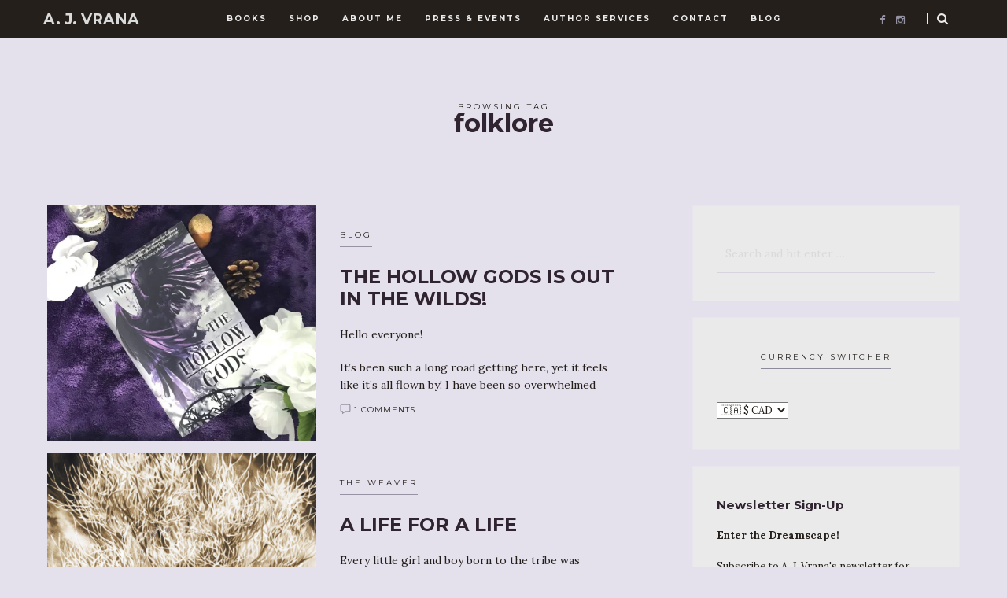

--- FILE ---
content_type: text/html; charset=UTF-8
request_url: https://thechaoscycle.com/tag/folklore/
body_size: 20686
content:
<!DOCTYPE html>
<html lang="en-US">
    <head>
		<meta charset="UTF-8">
		<meta http-equiv="X-UA-Compatible" content="IE=edge">
		<meta name="viewport" content="width=device-width, initial-scale=1">
		<link rel="profile" href="http://gmpg.org/xfn/11" />
		<!-- Favicons  ================================================== -->
								<link rel="shortcut icon" href="https://thechaoscycle.com/wp-content/uploads/2016/09/Fav-icon.png" />
							<!-- RSS & Pingbacks  ================================================== -->
		<link rel="pingback" href="https://thechaoscycle.com/xmlrpc.php" />

		<!-- =============== // Scripts/CSS HEAD HOOK // =============== -->
		<title>folklore &#8211; A. J. Vrana</title>
<meta name='robots' content='max-image-preview:large' />
	<style>img:is([sizes="auto" i], [sizes^="auto," i]) { contain-intrinsic-size: 3000px 1500px }</style>
	<link rel='dns-prefetch' href='//capi-automation.s3.us-east-2.amazonaws.com' />
<link rel='dns-prefetch' href='//stats.wp.com' />
<link rel='dns-prefetch' href='//fonts.googleapis.com' />
<link rel='dns-prefetch' href='//widgets.wp.com' />
<link rel='dns-prefetch' href='//s0.wp.com' />
<link rel='dns-prefetch' href='//0.gravatar.com' />
<link rel='dns-prefetch' href='//1.gravatar.com' />
<link rel='dns-prefetch' href='//2.gravatar.com' />
<link rel='preconnect' href='//i0.wp.com' />
<link rel="alternate" type="application/rss+xml" title="A. J. Vrana &raquo; Feed" href="https://thechaoscycle.com/feed/" />
<link rel="alternate" type="application/rss+xml" title="A. J. Vrana &raquo; Comments Feed" href="https://thechaoscycle.com/comments/feed/" />
<link rel="alternate" type="application/rss+xml" title="A. J. Vrana &raquo; folklore Tag Feed" href="https://thechaoscycle.com/tag/folklore/feed/" />
<script type="text/javascript">
/* <![CDATA[ */
window._wpemojiSettings = {"baseUrl":"https:\/\/s.w.org\/images\/core\/emoji\/16.0.1\/72x72\/","ext":".png","svgUrl":"https:\/\/s.w.org\/images\/core\/emoji\/16.0.1\/svg\/","svgExt":".svg","source":{"concatemoji":"https:\/\/thechaoscycle.com\/wp-includes\/js\/wp-emoji-release.min.js?ver=6.8.3"}};
/*! This file is auto-generated */
!function(s,n){var o,i,e;function c(e){try{var t={supportTests:e,timestamp:(new Date).valueOf()};sessionStorage.setItem(o,JSON.stringify(t))}catch(e){}}function p(e,t,n){e.clearRect(0,0,e.canvas.width,e.canvas.height),e.fillText(t,0,0);var t=new Uint32Array(e.getImageData(0,0,e.canvas.width,e.canvas.height).data),a=(e.clearRect(0,0,e.canvas.width,e.canvas.height),e.fillText(n,0,0),new Uint32Array(e.getImageData(0,0,e.canvas.width,e.canvas.height).data));return t.every(function(e,t){return e===a[t]})}function u(e,t){e.clearRect(0,0,e.canvas.width,e.canvas.height),e.fillText(t,0,0);for(var n=e.getImageData(16,16,1,1),a=0;a<n.data.length;a++)if(0!==n.data[a])return!1;return!0}function f(e,t,n,a){switch(t){case"flag":return n(e,"\ud83c\udff3\ufe0f\u200d\u26a7\ufe0f","\ud83c\udff3\ufe0f\u200b\u26a7\ufe0f")?!1:!n(e,"\ud83c\udde8\ud83c\uddf6","\ud83c\udde8\u200b\ud83c\uddf6")&&!n(e,"\ud83c\udff4\udb40\udc67\udb40\udc62\udb40\udc65\udb40\udc6e\udb40\udc67\udb40\udc7f","\ud83c\udff4\u200b\udb40\udc67\u200b\udb40\udc62\u200b\udb40\udc65\u200b\udb40\udc6e\u200b\udb40\udc67\u200b\udb40\udc7f");case"emoji":return!a(e,"\ud83e\udedf")}return!1}function g(e,t,n,a){var r="undefined"!=typeof WorkerGlobalScope&&self instanceof WorkerGlobalScope?new OffscreenCanvas(300,150):s.createElement("canvas"),o=r.getContext("2d",{willReadFrequently:!0}),i=(o.textBaseline="top",o.font="600 32px Arial",{});return e.forEach(function(e){i[e]=t(o,e,n,a)}),i}function t(e){var t=s.createElement("script");t.src=e,t.defer=!0,s.head.appendChild(t)}"undefined"!=typeof Promise&&(o="wpEmojiSettingsSupports",i=["flag","emoji"],n.supports={everything:!0,everythingExceptFlag:!0},e=new Promise(function(e){s.addEventListener("DOMContentLoaded",e,{once:!0})}),new Promise(function(t){var n=function(){try{var e=JSON.parse(sessionStorage.getItem(o));if("object"==typeof e&&"number"==typeof e.timestamp&&(new Date).valueOf()<e.timestamp+604800&&"object"==typeof e.supportTests)return e.supportTests}catch(e){}return null}();if(!n){if("undefined"!=typeof Worker&&"undefined"!=typeof OffscreenCanvas&&"undefined"!=typeof URL&&URL.createObjectURL&&"undefined"!=typeof Blob)try{var e="postMessage("+g.toString()+"("+[JSON.stringify(i),f.toString(),p.toString(),u.toString()].join(",")+"));",a=new Blob([e],{type:"text/javascript"}),r=new Worker(URL.createObjectURL(a),{name:"wpTestEmojiSupports"});return void(r.onmessage=function(e){c(n=e.data),r.terminate(),t(n)})}catch(e){}c(n=g(i,f,p,u))}t(n)}).then(function(e){for(var t in e)n.supports[t]=e[t],n.supports.everything=n.supports.everything&&n.supports[t],"flag"!==t&&(n.supports.everythingExceptFlag=n.supports.everythingExceptFlag&&n.supports[t]);n.supports.everythingExceptFlag=n.supports.everythingExceptFlag&&!n.supports.flag,n.DOMReady=!1,n.readyCallback=function(){n.DOMReady=!0}}).then(function(){return e}).then(function(){var e;n.supports.everything||(n.readyCallback(),(e=n.source||{}).concatemoji?t(e.concatemoji):e.wpemoji&&e.twemoji&&(t(e.twemoji),t(e.wpemoji)))}))}((window,document),window._wpemojiSettings);
/* ]]> */
</script>

<link rel='stylesheet' id='cf7ic_style-css' href='https://thechaoscycle.com/wp-content/plugins/contact-form-7-image-captcha/css/cf7ic-style.css?ver=3.3.7' type='text/css' media='all' />
<style id='wp-emoji-styles-inline-css' type='text/css'>

	img.wp-smiley, img.emoji {
		display: inline !important;
		border: none !important;
		box-shadow: none !important;
		height: 1em !important;
		width: 1em !important;
		margin: 0 0.07em !important;
		vertical-align: -0.1em !important;
		background: none !important;
		padding: 0 !important;
	}
</style>
<link rel='stylesheet' id='wp-block-library-css' href='https://thechaoscycle.com/wp-includes/css/dist/block-library/style.min.css?ver=6.8.3' type='text/css' media='all' />
<style id='classic-theme-styles-inline-css' type='text/css'>
/*! This file is auto-generated */
.wp-block-button__link{color:#fff;background-color:#32373c;border-radius:9999px;box-shadow:none;text-decoration:none;padding:calc(.667em + 2px) calc(1.333em + 2px);font-size:1.125em}.wp-block-file__button{background:#32373c;color:#fff;text-decoration:none}
</style>
<link rel='stylesheet' id='mediaelement-css' href='https://thechaoscycle.com/wp-includes/js/mediaelement/mediaelementplayer-legacy.min.css?ver=4.2.17' type='text/css' media='all' />
<link rel='stylesheet' id='wp-mediaelement-css' href='https://thechaoscycle.com/wp-includes/js/mediaelement/wp-mediaelement.min.css?ver=6.8.3' type='text/css' media='all' />
<style id='jetpack-sharing-buttons-style-inline-css' type='text/css'>
.jetpack-sharing-buttons__services-list{display:flex;flex-direction:row;flex-wrap:wrap;gap:0;list-style-type:none;margin:5px;padding:0}.jetpack-sharing-buttons__services-list.has-small-icon-size{font-size:12px}.jetpack-sharing-buttons__services-list.has-normal-icon-size{font-size:16px}.jetpack-sharing-buttons__services-list.has-large-icon-size{font-size:24px}.jetpack-sharing-buttons__services-list.has-huge-icon-size{font-size:36px}@media print{.jetpack-sharing-buttons__services-list{display:none!important}}.editor-styles-wrapper .wp-block-jetpack-sharing-buttons{gap:0;padding-inline-start:0}ul.jetpack-sharing-buttons__services-list.has-background{padding:1.25em 2.375em}
</style>
<style id='global-styles-inline-css' type='text/css'>
:root{--wp--preset--aspect-ratio--square: 1;--wp--preset--aspect-ratio--4-3: 4/3;--wp--preset--aspect-ratio--3-4: 3/4;--wp--preset--aspect-ratio--3-2: 3/2;--wp--preset--aspect-ratio--2-3: 2/3;--wp--preset--aspect-ratio--16-9: 16/9;--wp--preset--aspect-ratio--9-16: 9/16;--wp--preset--color--black: #000000;--wp--preset--color--cyan-bluish-gray: #abb8c3;--wp--preset--color--white: #ffffff;--wp--preset--color--pale-pink: #f78da7;--wp--preset--color--vivid-red: #cf2e2e;--wp--preset--color--luminous-vivid-orange: #ff6900;--wp--preset--color--luminous-vivid-amber: #fcb900;--wp--preset--color--light-green-cyan: #7bdcb5;--wp--preset--color--vivid-green-cyan: #00d084;--wp--preset--color--pale-cyan-blue: #8ed1fc;--wp--preset--color--vivid-cyan-blue: #0693e3;--wp--preset--color--vivid-purple: #9b51e0;--wp--preset--gradient--vivid-cyan-blue-to-vivid-purple: linear-gradient(135deg,rgba(6,147,227,1) 0%,rgb(155,81,224) 100%);--wp--preset--gradient--light-green-cyan-to-vivid-green-cyan: linear-gradient(135deg,rgb(122,220,180) 0%,rgb(0,208,130) 100%);--wp--preset--gradient--luminous-vivid-amber-to-luminous-vivid-orange: linear-gradient(135deg,rgba(252,185,0,1) 0%,rgba(255,105,0,1) 100%);--wp--preset--gradient--luminous-vivid-orange-to-vivid-red: linear-gradient(135deg,rgba(255,105,0,1) 0%,rgb(207,46,46) 100%);--wp--preset--gradient--very-light-gray-to-cyan-bluish-gray: linear-gradient(135deg,rgb(238,238,238) 0%,rgb(169,184,195) 100%);--wp--preset--gradient--cool-to-warm-spectrum: linear-gradient(135deg,rgb(74,234,220) 0%,rgb(151,120,209) 20%,rgb(207,42,186) 40%,rgb(238,44,130) 60%,rgb(251,105,98) 80%,rgb(254,248,76) 100%);--wp--preset--gradient--blush-light-purple: linear-gradient(135deg,rgb(255,206,236) 0%,rgb(152,150,240) 100%);--wp--preset--gradient--blush-bordeaux: linear-gradient(135deg,rgb(254,205,165) 0%,rgb(254,45,45) 50%,rgb(107,0,62) 100%);--wp--preset--gradient--luminous-dusk: linear-gradient(135deg,rgb(255,203,112) 0%,rgb(199,81,192) 50%,rgb(65,88,208) 100%);--wp--preset--gradient--pale-ocean: linear-gradient(135deg,rgb(255,245,203) 0%,rgb(182,227,212) 50%,rgb(51,167,181) 100%);--wp--preset--gradient--electric-grass: linear-gradient(135deg,rgb(202,248,128) 0%,rgb(113,206,126) 100%);--wp--preset--gradient--midnight: linear-gradient(135deg,rgb(2,3,129) 0%,rgb(40,116,252) 100%);--wp--preset--font-size--small: 13px;--wp--preset--font-size--medium: 20px;--wp--preset--font-size--large: 36px;--wp--preset--font-size--x-large: 42px;--wp--preset--spacing--20: 0.44rem;--wp--preset--spacing--30: 0.67rem;--wp--preset--spacing--40: 1rem;--wp--preset--spacing--50: 1.5rem;--wp--preset--spacing--60: 2.25rem;--wp--preset--spacing--70: 3.38rem;--wp--preset--spacing--80: 5.06rem;--wp--preset--shadow--natural: 6px 6px 9px rgba(0, 0, 0, 0.2);--wp--preset--shadow--deep: 12px 12px 50px rgba(0, 0, 0, 0.4);--wp--preset--shadow--sharp: 6px 6px 0px rgba(0, 0, 0, 0.2);--wp--preset--shadow--outlined: 6px 6px 0px -3px rgba(255, 255, 255, 1), 6px 6px rgba(0, 0, 0, 1);--wp--preset--shadow--crisp: 6px 6px 0px rgba(0, 0, 0, 1);}:where(.is-layout-flex){gap: 0.5em;}:where(.is-layout-grid){gap: 0.5em;}body .is-layout-flex{display: flex;}.is-layout-flex{flex-wrap: wrap;align-items: center;}.is-layout-flex > :is(*, div){margin: 0;}body .is-layout-grid{display: grid;}.is-layout-grid > :is(*, div){margin: 0;}:where(.wp-block-columns.is-layout-flex){gap: 2em;}:where(.wp-block-columns.is-layout-grid){gap: 2em;}:where(.wp-block-post-template.is-layout-flex){gap: 1.25em;}:where(.wp-block-post-template.is-layout-grid){gap: 1.25em;}.has-black-color{color: var(--wp--preset--color--black) !important;}.has-cyan-bluish-gray-color{color: var(--wp--preset--color--cyan-bluish-gray) !important;}.has-white-color{color: var(--wp--preset--color--white) !important;}.has-pale-pink-color{color: var(--wp--preset--color--pale-pink) !important;}.has-vivid-red-color{color: var(--wp--preset--color--vivid-red) !important;}.has-luminous-vivid-orange-color{color: var(--wp--preset--color--luminous-vivid-orange) !important;}.has-luminous-vivid-amber-color{color: var(--wp--preset--color--luminous-vivid-amber) !important;}.has-light-green-cyan-color{color: var(--wp--preset--color--light-green-cyan) !important;}.has-vivid-green-cyan-color{color: var(--wp--preset--color--vivid-green-cyan) !important;}.has-pale-cyan-blue-color{color: var(--wp--preset--color--pale-cyan-blue) !important;}.has-vivid-cyan-blue-color{color: var(--wp--preset--color--vivid-cyan-blue) !important;}.has-vivid-purple-color{color: var(--wp--preset--color--vivid-purple) !important;}.has-black-background-color{background-color: var(--wp--preset--color--black) !important;}.has-cyan-bluish-gray-background-color{background-color: var(--wp--preset--color--cyan-bluish-gray) !important;}.has-white-background-color{background-color: var(--wp--preset--color--white) !important;}.has-pale-pink-background-color{background-color: var(--wp--preset--color--pale-pink) !important;}.has-vivid-red-background-color{background-color: var(--wp--preset--color--vivid-red) !important;}.has-luminous-vivid-orange-background-color{background-color: var(--wp--preset--color--luminous-vivid-orange) !important;}.has-luminous-vivid-amber-background-color{background-color: var(--wp--preset--color--luminous-vivid-amber) !important;}.has-light-green-cyan-background-color{background-color: var(--wp--preset--color--light-green-cyan) !important;}.has-vivid-green-cyan-background-color{background-color: var(--wp--preset--color--vivid-green-cyan) !important;}.has-pale-cyan-blue-background-color{background-color: var(--wp--preset--color--pale-cyan-blue) !important;}.has-vivid-cyan-blue-background-color{background-color: var(--wp--preset--color--vivid-cyan-blue) !important;}.has-vivid-purple-background-color{background-color: var(--wp--preset--color--vivid-purple) !important;}.has-black-border-color{border-color: var(--wp--preset--color--black) !important;}.has-cyan-bluish-gray-border-color{border-color: var(--wp--preset--color--cyan-bluish-gray) !important;}.has-white-border-color{border-color: var(--wp--preset--color--white) !important;}.has-pale-pink-border-color{border-color: var(--wp--preset--color--pale-pink) !important;}.has-vivid-red-border-color{border-color: var(--wp--preset--color--vivid-red) !important;}.has-luminous-vivid-orange-border-color{border-color: var(--wp--preset--color--luminous-vivid-orange) !important;}.has-luminous-vivid-amber-border-color{border-color: var(--wp--preset--color--luminous-vivid-amber) !important;}.has-light-green-cyan-border-color{border-color: var(--wp--preset--color--light-green-cyan) !important;}.has-vivid-green-cyan-border-color{border-color: var(--wp--preset--color--vivid-green-cyan) !important;}.has-pale-cyan-blue-border-color{border-color: var(--wp--preset--color--pale-cyan-blue) !important;}.has-vivid-cyan-blue-border-color{border-color: var(--wp--preset--color--vivid-cyan-blue) !important;}.has-vivid-purple-border-color{border-color: var(--wp--preset--color--vivid-purple) !important;}.has-vivid-cyan-blue-to-vivid-purple-gradient-background{background: var(--wp--preset--gradient--vivid-cyan-blue-to-vivid-purple) !important;}.has-light-green-cyan-to-vivid-green-cyan-gradient-background{background: var(--wp--preset--gradient--light-green-cyan-to-vivid-green-cyan) !important;}.has-luminous-vivid-amber-to-luminous-vivid-orange-gradient-background{background: var(--wp--preset--gradient--luminous-vivid-amber-to-luminous-vivid-orange) !important;}.has-luminous-vivid-orange-to-vivid-red-gradient-background{background: var(--wp--preset--gradient--luminous-vivid-orange-to-vivid-red) !important;}.has-very-light-gray-to-cyan-bluish-gray-gradient-background{background: var(--wp--preset--gradient--very-light-gray-to-cyan-bluish-gray) !important;}.has-cool-to-warm-spectrum-gradient-background{background: var(--wp--preset--gradient--cool-to-warm-spectrum) !important;}.has-blush-light-purple-gradient-background{background: var(--wp--preset--gradient--blush-light-purple) !important;}.has-blush-bordeaux-gradient-background{background: var(--wp--preset--gradient--blush-bordeaux) !important;}.has-luminous-dusk-gradient-background{background: var(--wp--preset--gradient--luminous-dusk) !important;}.has-pale-ocean-gradient-background{background: var(--wp--preset--gradient--pale-ocean) !important;}.has-electric-grass-gradient-background{background: var(--wp--preset--gradient--electric-grass) !important;}.has-midnight-gradient-background{background: var(--wp--preset--gradient--midnight) !important;}.has-small-font-size{font-size: var(--wp--preset--font-size--small) !important;}.has-medium-font-size{font-size: var(--wp--preset--font-size--medium) !important;}.has-large-font-size{font-size: var(--wp--preset--font-size--large) !important;}.has-x-large-font-size{font-size: var(--wp--preset--font-size--x-large) !important;}
:where(.wp-block-post-template.is-layout-flex){gap: 1.25em;}:where(.wp-block-post-template.is-layout-grid){gap: 1.25em;}
:where(.wp-block-columns.is-layout-flex){gap: 2em;}:where(.wp-block-columns.is-layout-grid){gap: 2em;}
:root :where(.wp-block-pullquote){font-size: 1.5em;line-height: 1.6;}
</style>
<link rel='stylesheet' id='contact-form-7-css' href='https://thechaoscycle.com/wp-content/plugins/contact-form-7/includes/css/styles.css?ver=6.1.3' type='text/css' media='all' />
<link rel='stylesheet' id='gmwqp-style-css' href='https://thechaoscycle.com/wp-content/plugins/gm-woo-product-list-widget//css/style.css?ver=1.0.0' type='text/css' media='all' />
<link rel='stylesheet' id='mailerlite_forms.css-css' href='https://thechaoscycle.com/wp-content/plugins/official-mailerlite-sign-up-forms/assets/css/mailerlite_forms.css?ver=1.7.14' type='text/css' media='all' />
<link rel='stylesheet' id='wpmenucart-icons-css' href='https://thechaoscycle.com/wp-content/plugins/woocommerce-menu-bar-cart/assets/css/wpmenucart-icons.min.css?ver=2.14.12' type='text/css' media='all' />
<style id='wpmenucart-icons-inline-css' type='text/css'>
@font-face{font-family:WPMenuCart;src:url(https://thechaoscycle.com/wp-content/plugins/woocommerce-menu-bar-cart/assets/fonts/WPMenuCart.eot);src:url(https://thechaoscycle.com/wp-content/plugins/woocommerce-menu-bar-cart/assets/fonts/WPMenuCart.eot?#iefix) format('embedded-opentype'),url(https://thechaoscycle.com/wp-content/plugins/woocommerce-menu-bar-cart/assets/fonts/WPMenuCart.woff2) format('woff2'),url(https://thechaoscycle.com/wp-content/plugins/woocommerce-menu-bar-cart/assets/fonts/WPMenuCart.woff) format('woff'),url(https://thechaoscycle.com/wp-content/plugins/woocommerce-menu-bar-cart/assets/fonts/WPMenuCart.ttf) format('truetype'),url(https://thechaoscycle.com/wp-content/plugins/woocommerce-menu-bar-cart/assets/fonts/WPMenuCart.svg#WPMenuCart) format('svg');font-weight:400;font-style:normal;font-display:swap}
</style>
<link rel='stylesheet' id='wpmenucart-css' href='https://thechaoscycle.com/wp-content/plugins/woocommerce-menu-bar-cart/assets/css/wpmenucart-main.min.css?ver=2.14.12' type='text/css' media='all' />
<link rel='stylesheet' id='woocommerce-layout-css' href='https://thechaoscycle.com/wp-content/plugins/woocommerce/assets/css/woocommerce-layout.css?ver=10.3.4' type='text/css' media='all' />
<style id='woocommerce-layout-inline-css' type='text/css'>

	.infinite-scroll .woocommerce-pagination {
		display: none;
	}
</style>
<link rel='stylesheet' id='woocommerce-smallscreen-css' href='https://thechaoscycle.com/wp-content/plugins/woocommerce/assets/css/woocommerce-smallscreen.css?ver=10.3.4' type='text/css' media='only screen and (max-width: 768px)' />
<link rel='stylesheet' id='woocommerce-general-css' href='https://thechaoscycle.com/wp-content/plugins/woocommerce/assets/css/woocommerce.css?ver=10.3.4' type='text/css' media='all' />
<style id='woocommerce-inline-inline-css' type='text/css'>
.woocommerce form .form-row .required { visibility: visible; }
</style>
<link rel='stylesheet' id='gateway-css' href='https://thechaoscycle.com/wp-content/plugins/woocommerce-paypal-payments/modules/ppcp-button/assets/css/gateway.css?ver=3.2.1' type='text/css' media='all' />
<link rel='stylesheet' id='brands-styles-css' href='https://thechaoscycle.com/wp-content/plugins/woocommerce/assets/css/brands.css?ver=10.3.4' type='text/css' media='all' />
<link rel='stylesheet' id='ilgelo-bootstrap-css' href='https://thechaoscycle.com/wp-content/themes/odyssey/framework/assets/css/bootstrap.min.css?ver=6.8.3' type='text/css' media='all' />
<link rel='stylesheet' id='ilgelo-responsive-css' href='https://thechaoscycle.com/wp-content/themes/odyssey/framework/assets/css/ig-responsive.css?ver=6.8.3' type='text/css' media='all' />
<link rel='stylesheet' id='ilgelo-animate-css-css' href='https://thechaoscycle.com/wp-content/themes/odyssey/framework/assets/css/animate.css?ver=6.8.3' type='text/css' media='all' />
<link rel='stylesheet' id='ilgelo-animsition-css-css' href='https://thechaoscycle.com/wp-content/themes/odyssey/framework/assets/css/animsition.min.css?ver=6.8.3' type='text/css' media='all' />
<link rel='stylesheet' id='ilgelo-slick-css' href='https://thechaoscycle.com/wp-content/themes/odyssey/framework/assets/css/slick.css?ver=6.8.3' type='text/css' media='all' />
<link rel='stylesheet' id='ilgelo-slug-fonts-css' href='https://fonts.googleapis.com/css?family=Montserrat%3A400%2C700%7CLora%3A400%2C700&#038;subset=latin%2Clatin-ext' type='text/css' media='all' />
<link rel='stylesheet' id='ilgelo-font-awesome-css' href='https://thechaoscycle.com/wp-content/themes/odyssey/framework/assets/css/fonts/font-awesome/font-awesome.min.css?ver=6.8.3' type='text/css' media='all' />
<link rel='stylesheet' id='ilgelo-main-css-css' href='https://thechaoscycle.com/wp-content/themes/odyssey/style.css?ver=6.8.3' type='text/css' media='all' />
<link rel='stylesheet' id='jetpack_likes-css' href='https://thechaoscycle.com/wp-content/plugins/jetpack/modules/likes/style.css?ver=15.1.1' type='text/css' media='all' />
<script type="text/javascript" src="https://thechaoscycle.com/wp-includes/js/jquery/jquery.min.js?ver=3.7.1" id="jquery-core-js"></script>
<script type="text/javascript" src="https://thechaoscycle.com/wp-includes/js/jquery/jquery-migrate.min.js?ver=3.4.1" id="jquery-migrate-js"></script>
<script type="text/javascript" src="https://thechaoscycle.com/wp-content/plugins/woocommerce/assets/js/jquery-blockui/jquery.blockUI.min.js?ver=2.7.0-wc.10.3.4" id="wc-jquery-blockui-js" defer="defer" data-wp-strategy="defer"></script>
<script type="text/javascript" id="wc-add-to-cart-js-extra">
/* <![CDATA[ */
var wc_add_to_cart_params = {"ajax_url":"\/wp-admin\/admin-ajax.php","wc_ajax_url":"\/?wc-ajax=%%endpoint%%","i18n_view_cart":"View cart","cart_url":"https:\/\/thechaoscycle.com\/cart\/","is_cart":"","cart_redirect_after_add":"no"};
/* ]]> */
</script>
<script type="text/javascript" src="https://thechaoscycle.com/wp-content/plugins/woocommerce/assets/js/frontend/add-to-cart.min.js?ver=10.3.4" id="wc-add-to-cart-js" defer="defer" data-wp-strategy="defer"></script>
<script type="text/javascript" src="https://thechaoscycle.com/wp-content/plugins/woocommerce/assets/js/js-cookie/js.cookie.min.js?ver=2.1.4-wc.10.3.4" id="wc-js-cookie-js" defer="defer" data-wp-strategy="defer"></script>
<script type="text/javascript" id="woocommerce-js-extra">
/* <![CDATA[ */
var woocommerce_params = {"ajax_url":"\/wp-admin\/admin-ajax.php","wc_ajax_url":"\/?wc-ajax=%%endpoint%%","i18n_password_show":"Show password","i18n_password_hide":"Hide password"};
/* ]]> */
</script>
<script type="text/javascript" src="https://thechaoscycle.com/wp-content/plugins/woocommerce/assets/js/frontend/woocommerce.min.js?ver=10.3.4" id="woocommerce-js" defer="defer" data-wp-strategy="defer"></script>
<script type="text/javascript" id="WCPAY_ASSETS-js-extra">
/* <![CDATA[ */
var wcpayAssets = {"url":"https:\/\/thechaoscycle.com\/wp-content\/plugins\/woocommerce-payments\/dist\/"};
/* ]]> */
</script>
<script type="text/javascript" src="https://thechaoscycle.com/wp-content/themes/odyssey/framework/assets/js/wow.min.js?ver=6.8.3" id="ilgelo-wow-js"></script>
<link rel="https://api.w.org/" href="https://thechaoscycle.com/wp-json/" /><link rel="alternate" title="JSON" type="application/json" href="https://thechaoscycle.com/wp-json/wp/v2/tags/213" /><link rel="EditURI" type="application/rsd+xml" title="RSD" href="https://thechaoscycle.com/xmlrpc.php?rsd" />
<meta name="generator" content="WordPress 6.8.3" />
<meta name="generator" content="WooCommerce 10.3.4" />
        <!-- MailerLite Universal -->
        <script>
            (function(w,d,e,u,f,l,n){w[f]=w[f]||function(){(w[f].q=w[f].q||[])
                .push(arguments);},l=d.createElement(e),l.async=1,l.src=u,
                n=d.getElementsByTagName(e)[0],n.parentNode.insertBefore(l,n);})
            (window,document,'script','https://assets.mailerlite.com/js/universal.js','ml');
            ml('account', '786518');
            ml('enablePopups', false);
        </script>
        <!-- End MailerLite Universal -->
        		<!-- Start of StatCounter Code -->
		<script>
			<!--
			var sc_project=12756963;
			var sc_security="ebaa15d7";
					</script>
        <script type="text/javascript" src="https://www.statcounter.com/counter/counter.js" async></script>
		<noscript><div class="statcounter"><a title="web analytics" href="https://statcounter.com/"><img class="statcounter" src="https://c.statcounter.com/12756963/0/ebaa15d7/0/" alt="web analytics" /></a></div></noscript>
		<!-- End of StatCounter Code -->
			<style>img#wpstats{display:none}</style>
		    <style type="text/css">
	    
	    
	    
	    
/* =======================
   HEADER Settings 
==========================*/
	    
	#logo,
	h1.logo_text { 
		padding-top: 100px;
		padding-bottom: 100px;
		padding-left: 0px;
		padding-right: 0px;
		}
		
	#logo_single { 
		padding-top:11px; 
		}
	#logo_single_mobile { 
		padding-top:px; 
		}
			
		
				    
	    
/* =======================
   General Colors 
==========================*/
	    
body,
h4.filter_search {
	color: #241e1b;
	background-color: #e4e1ed;

}

a {
	color: #9493a4;
}

a:hover,
a:active,
a:focus {
	color: #241e1b;
}

h1, h1 a, h2, h2 a, h3, h3 a, h4, h4 a, h5, h5 a, h6, h6 a, .h1, .h1 a, .h2, .h2 a, .h3, .h3 a, .h4, .h4 a, .h5, .h5 a, .h6, .h6 a {
	color: #302430;
}

h1 a:hover,
h2 a:hover,
h3 a:hover,
h4 a:hover,
h5 a:hover,
h6 a:hover,
.h1 a:hover,
.h2 a:hover,
.h3 a:hover,
.h4 a:hover,
.h5 a:hover,
.h6 a:hover{
	color: #9493a4;
	}



	/* ===  Colors Subtitle === */
	.post-header-single h3.post_subtitle,
	.post-header h3.post_subtitle,
	.list-item .post-header h3.post_subtitle,
	.ig_cont_single_only_title h3.post_subtitle
	{
		color: #241f1b;
	}
	
	/* ===  Colors Meta === */
	.post-header .meta_item a,
	.ig_cont_single_only_title .meta_item a,
	.meta_item span,
	.post-header-single .meta_item,
	.post-header .meta_item,
	.entry-footer-meta .meta_item,
	.entry-footer-meta .meta_item a,
	.meta_related_post h6.r-p-date,
	.post-header-single .toafter a,
	.title_navigation_post h6,
	.title_navigation_post_r h6
	  {
	   	color: #221e1a;
	}
	
	.post-header-single,
	.entry-footer-meta {
		background-color: #e4e1ed;
	}
	


	/* === Base Colors === */
    
    
	blockquote {
	    border-left-color: #9493a4;
	}
	#progress {
		background-color:  #9493a4;
	}	    
	.post-header-single .title-line__inwrap ul li a,
	.post__category .title-line__inwrap ul li a {
		color: #241e1b;
	} 
	.post__category .title-line__inwrap ul li a {
		border-bottom-color: #9793a3;
	}  
	.title-line__inwrap ul li a:hover,
	.post__category .title-line__inwrap ul li a:hover {
		color: #9493a4;
	}    
	.post-header .meta_item a:hover {
		color: #9493a4;
		
	}
	ul.meta-share li a:hover {
		color: #9493a4;
	}
	.entry-footer-meta .meta_item a:hover {
		color: #9493a4;
	}
	.post-header-single .meta_item a:hover {
		color: #9493a4;
	}
	.tit_prev span a,
	.tit_next span a  {
	   	color: #241e1b;
	}
	.tit_prev span a:hover,
	.tit_next span a:hover  {
	   	color: #9493a4;
	}
	
		
/* === Style Contact Form7 === */
		
	div.wpcf7-response-output,
	span.wpcf7-not-valid-tip {
    color: #241e1b;
	}	
	div.wpcf7-mail-sent-ok {
    border: 2px solid #241e1b;
	}	
		
		        
/* === Continue Reading / Submit Comment === */
    
	a.read-more,
	#commentform .submit,
	.wpcf7 .wpcf7-submit {
		color: #241e1b;
		border-color: #241e1b;
		}
	a.read-more:hover,
	#commentform .submit:hover,
	.wpcf7 .wpcf7-submit:hover {
		color: #9493a4;
		border-color: #9493a4;
		}	    
	  
	    
	.cont_readmore a {
	color: #241e1b;
	}    
	.cont_readmore a:hover {
	color: #9493a4;
	}    	    
	.cont_readmore .title-line__inwrap:before, 
	.cont_readmore .title-line__inwrap:after {
	border-top-color: #9793a3;
	}  
	   
	    
	/* === Slide color === */

	.overlayBox:hover .slidepost__desc h3 {
	color: #9493a4;
	}   
	
	/* === Pagonation === */
	a.page-numbers {
		background-color: #241e1b;
		color: #e4e1ed;
	}  
	  
.page-numbers.current {
		background-color: #9493a4;
		color: #e4e1ed;
}
	
	 	    
	/* === Widgets color === */
 

	/* a = default #2d303e */ 
	.ig_widget .widget_search form,   
	a.ig_recent_post_title,
	.ig_recent_big_post_details a,
	.ig_widget a,
	.tit_prev span a,
	.tit_next span a,
	.overlayBox:hover .postTime,
	ul.meta-share li a,
	.instagram-title,
	.textt,
	blockquote p,
	ul.text-meta-share li a,
	#instagram-footer p.clear a,
	.meta_tag .tag a,
	.panel-body .widget_search form input[type="search"]
	{	
	color: #241e1b;
	}   
	
	/* Loading Animation */
	.animsition-loading:after,
	.animsition-overlay-slide,
	.animsition-loading {
	fill: currentColor;
	fill: #241e1b;
	color: #241e1b;
	
	}
	
	.title-line__inwrap:before, 
	.title-line__inwrap:after {
	    border-top-color: #241e1b;
	
	}
	 

	/* a:hover = default #f6a4ae */    
	#logo_single h1 a:hover,
	a.ig_recent_post_title:hover,
	.ig_recent_big_post_details a:hover,
	.ig_widget a:hover,
	.tit_prev span a:hover,
	.tit_next span a:hover,
	.cont-aboutme p.tithover:hover,
	ul.text-meta-share li a:hover,
	#instagram-footer p.clear a:hover,
	.meta_tag .tag a:hover
     {
	color: #9493a4;
	}    


	/* Color Meta icon svg = default #878787 */    
   .ig_ico_svg {
	color: #9793a3;
	fill: currentColor;
	}
   
   	svg path.cerchio {
		fill: #9793a3;
	}
	
	svg path.icona,
	svg rect.icona,
	svg ellipse.icona,
	svg polygon.icona {
		fill: #221e1a;
	}

   
	 /* Forms Background and Borders  */
	.ig_widget .widget_search form,
	.ig_widget select[name=archive-dropdown],
	select[name=cat],
	.textwidget form select,
	#commentform input,
	#commentform textarea,
	.wpcf7 input, .wpcf7 textarea,
	.widget_search form input[type="search"],
	.panel-body .widget_search form input[type="search"],
	.container-select-box select

	{
	background-color: #eaeaea;
	border-color: #d8d4df;	
	} 
	
	 
	.ig_widget select[name=archive-dropdown]:focus,
	select[name=cat]:focus,
	.textwidget form select:focus,
	.widget_search form input[type="search"]:focus
	.textwidget form select:focus,
	#commentform input:focus,
	#commentform textarea:focus,
	.wpcf7 input:focus, .wpcf7 textarea:focus,
	.widget_search form input[type="search"]:focus
	
	 {
	border-color: #d8d4df;	
	 } 

	 
	/* === Post Author Box === */
	 
	 
	.author-block {
		background-color: #eaeaea;
	border-color: #d8d4df;	
		 }  
	   
	/* === Divider Line Color Widget Title === */
	.ig_widget .tit_widget span:after {
		border-bottom-color: #333;
	}

	/* === Back Top === */
		
	#back-to-top {
		background-color: #9493a4;
	}		
		
		
/* === Main Top Navigation Bar === */
		
				.cont_primary_menu, .top_menu .nav-menu ul { 
			background:#241f1b; 
		}				
				.top_menu .nav-menu li a,
		.top_menu .menu li a,
		.top_menu .menu > li.menu-item-has-children:before, 
		.top_menu .nav-menu > li.menu-item-has-children:before
		  { 
			color:#eaeaea;
		}
				
		.top_menu .nav-menu li:hover > a,
		.top_menu .menu li:hover > a {  
			color:#9593a3; 
		}
		.top_menu li.current-menu-item > a,
		.top_menu .current_page_item,
		.top_menu .menu li.current-menu-item > a,
		.top_menu .menu .current_page_item {
			 /* Color Current Page */ 
			color:#9593a3 !important; 
		}
		.top_menu .nav-menu ul li,
		.top_menu .menu ul li {
			border-top-color: #302430;
		}
		.top_menu .nav-menu li:hover > ul,
		.top_menu .menu li:hover > ul {
			background: #231e1b; 
		}
		.top_menu .nav-menu ul a,
		.top_menu .menu ul a { 
			color:#eaeaea !important; 
		}
		.top_menu .nav-menu ul a:hover,
		.top_menu .menu ul a:hover { 
			color: #9693a3 !important; 				
			background:#302430; 
		}
		
		
		
/* === Main Bottom Navigation Bar === */
		
				.main_bottom_menu .cont_primary_menu,
		.main_bottom_menu .top_menu .nav-menu ul { 
			background:#221e1a; 
		}				
				.main_bottom_menu .top_menu .nav-menu li a,
		.main_bottom_menu .top_menu .menu li a,
		.main_bottom_menu .top_menu .menu > li.menu-item-has-children:before, 
		.main_bottom_menu .top_menu .nav-menu > li.menu-item-has-children:before
		  { 
			color:#eaeaea;
		}
				
		.main_bottom_menu .top_menu .nav-menu li:hover > a,
		.main_bottom_menu .top_menu .menu li:hover > a {  
			color:#9793a3; 
		}
		.main_bottom_menu .top_menu li.current-menu-item > a,
		.main_bottom_menu .top_menu .current_page_item,
		.main_bottom_menu .top_menu .menu li.current-menu-item > a,
		.main_bottom_menu .top_menu .menu .current_page_item {
			 /* Color Current Page */ 
			color:#9793a3 !important; 
		}
		.main_bottom_menu .top_menu .nav-menu ul li,
		.main_bottom_menu .top_menu .menu ul li {
			border-top-color: #302430;
		}
		.main_bottom_menu .top_menu .nav-menu li:hover > ul,
		.main_bottom_menu .top_menu .menu li:hover > ul {
			background: #221e1a; 
		}
		.main_bottom_menu .top_menu .nav-menu ul a,
		.main_bottom_menu .top_menu .menu ul a { 
			color:#eaeaea !important; 
		}
		.main_bottom_menu .top_menu .nav-menu ul a:hover,
		.main_bottom_menu .top_menu .menu ul a:hover { 
			color: #9492a2 !important; 				
			background:#302430; 
		}
		
				
/* === Secondary Navigation Bar  === */
		
		.cont_secondary_menu { 
		background:#9693a3; 
	}
				
		.below_menu .nav-menu li a,
	.below_menu .menu > li.menu-item-has-children:before, 
	.below_menu .nav-menu > li.menu-item-has-children:before { 
		color:#eaeaea;
	}
		.below_menu .nav-menu li:hover > a {  
		color:#241f1b; 
	}
	.below_menu li.current-menu-item > a, .below_menu .current_page_item {
		 /* Color Current Page */ 
		color:#241f1b !important; 
	}
	.below_menu .nav-menu ul li {
	border-top-color: #d4d2de;
	}
	.below_menu .nav-menu li:hover > ul { 
		background: #9793a3; 
	}
	.below_menu .nav-menu ul a { 
		color:#d4d2de !important; 
	}	
	.below_menu .nav-menu ul a:hover { 
		color: #2f242f !important; 				
		background:#eaeaea; 
	}

		
/* === Color social Navigation === */

	#ig-social a i { 
		color:#9593a3;
	}
	#ig-social a:hover i { 
		color:#eaeaea;
	}
	
	.main_bottom_menu #ig-social a i { 
		color:#9492a2; 
	}
	.main_bottom_menu #ig-social a:hover i { 
		color:#eaeaea;
	}
	
	
/* === Color Search Navigation === */
	
	#top-search i { 
		color:#eaeaea; 
	}
	#top-search i:hover { 
		color:#9693a3; 
	}		
	#top-search {
	 border-left-color: #eaeaea;
	}
	
	
	
	.main_bottom_menu #top-search i { 
		color:#eaeaea; 
	}
	.main_bottom_menu #top-search {
	 border-left-color: #eaeaea;
	}
	.main_bottom_menu #top-search i:hover { 
		color:#9492a2; 
	}		
	

/* === Color Big Search === */

	.container_search {
		color: #241e1b;
		background: #e4e1ed;    
	}
	.is-clicked i {
		color: #241e1b !important;
	}	
	.panel-body .big_search::-webkit-input-placeholder {
		color: #241e1b !important;
	}
	.panel-body .big_search::-moz-placeholder {  /* Firefox 19+ */
		color: #241e1b !important;
	}
	.panel-body .big_search::-ms-input-placeholder {
		color: #241e1b !important;

	}


/* === Colors: Mobile Menu === */

	.container_menu {
		background: #221e1a;
	}	
		
		
/* === Divider Line Color === */
	
	.post-footer {
		border-color: #d4d2de;
	}
	
	.grid-item, .post-wrap,
	.main_content hr,
	.container hr,
	 .post hr {
		border-bottom-color: #d4d2de;
	}
	
		
/* === Color: Sidebar === */
		
	.ig_widget {
		border-color: #e9e5ef;
		background-color: #eaeaea;
	}	
       
	
	.ig_widget .tagcloud a,
	.meta_tag .tag a {
		border-color: #9493a4;
	} 
     
     
	.ig_widget ul li {
		border-bottom-color: #e4e1ed;
	} 
     
	.ig_widget .tit_widget span {
		border-bottom-color: #8c8a9b;  
	} 
	.ig_widget,
     .ig_widget a,
     .ig_widget .tit_widget span,
     .ig_recent_post_details span,
     .ig_recent_big_post_details span,
     .ig_widget .textwidget {
		color: #241f1b;
     }

     .ig_widget a:hover {
		color: #8e8b9c;
     }


/* === Color: Author Widget === */
   
     
.am2_img-cover-aboutme:before {
   background-image: -moz-linear-gradient(top,
	rgba(, 0) 0%,
	rgba(, 1) 70%);
    background-image: -webkit-linear-gradient(top,
	rgba(, 0) 0%,
	rgba(, 1) 70%);
    background-image: -o-linear-gradient(top,
	rgba(, 0) 0%,
	rgba(, 1) 70%);
    background-image: -ms-linear-gradient(top,
	rgba(, 0) 0%,
	rgba(, 1) 70%);
    background-image: linear-gradient(to bottom, 
	rgba(, 0) 0%,
	rgba(, 1) 70%);
}

	.am2_cont-aboutme .meta-icon-share .fa-stack-1x:before {
		color: rgba( ,1); 
	}
	.am2_cont-aboutme .title_special_aut,
	.am2_cont-aboutme .local_special_aut,
	.am2_cont-aboutme p.desc,
	.am2_cont-aboutme .fa-stack-2x
	{
		color:  #eaeaea; 
	}
	
	.am2_cont-aboutme a.titlebox_hover:hover .title_special_aut {
		color:  #9492a2; 
	}
	
	 
/* === Color: Footer === */
   
	  
	.sub_footer {
		background: #251f1c;
	}
	
	.sub_footer .text_footer {
		color:  #eaeaea; 
	}
	.sub_footer .text_footer a {
		color:  #9492a2; 
	}
	 .sub_footer .text_footer a:hover {
		color:  #eaeaea; 
	}  
     
     
     
/* === Posts Slide === */

  
	.overlayBox {
		background: rgba(,0);
	}
	.overlayBox:hover, .overlayBox:hover {
		background: rgba(,0.9);
		}
	
     
     .overlayBox:hover .postTime,
	.overlayBox:hover .slidepost__desc h3 a,
	.overlayBox:hover .title-line__inwrap ul li a
	{
	color:  #4f4f5c !important; 
	}

     .overlayBox:hover .post__category .title-line__inwrap ul li a {
		border-bottom-color: #ffafa1;
    	}
	
/* Arrows */

	.slick-prev, 
	.slick-next,
	.post-img-slide ul:hover button.slick-prev,
	.post-img-slide ul:hover button.slick-next {
		background: rgba(,0.7) !important;
	}
	.slick-next:before,
	.slick-prev:before {
		color:  #4f4f5c !important; 
	}

/* === Promo Box === */

.wrap_promo_box .overlayBox {
	background: rgba(,0);
	}
.wrap_promo_box .overlayBox:hover,
.overlayBox:hover {
	background: rgba(,0.9);
	}
	
.wrap_promo_box .overlayBox:hover .promobox__desc_cont h3,
.wrap_promo_box .overlayBox:hover .promobox__desc_cont h2  {
	color:  #2d303e !important; 
	}	
	
	 
/* === Mobile Menu === */
	 
	.cont_menu_responsive {
		background: #221e1a;
	} 
	
	
	.cont_menu_responsive #top-search i,
	.cont_menu_responsive #top-resp-menu a i,
	.nav-mobile > li > a
	{
		color:  #eaeaea !important;
	} 
	.cont_menu_responsive #top-search {
		border-left-color: #eaeaea;
	}
	
	.cont_menu_responsive #top-search i:hover,
	.cont_menu_responsive #top-resp-menu a i:hover,
	.nav-mobile > li > a:hover
	{
		color:  #9593a3 !important;
	}
	
	   
	   
     
/* === Custom CSS === */

.payment_method_stripe label img { width: 40px!important; }
			
		
/* === End === */

    </style>
    	<noscript><style>.woocommerce-product-gallery{ opacity: 1 !important; }</style></noscript>
				<script  type="text/javascript">
				!function(f,b,e,v,n,t,s){if(f.fbq)return;n=f.fbq=function(){n.callMethod?
					n.callMethod.apply(n,arguments):n.queue.push(arguments)};if(!f._fbq)f._fbq=n;
					n.push=n;n.loaded=!0;n.version='2.0';n.queue=[];t=b.createElement(e);t.async=!0;
					t.src=v;s=b.getElementsByTagName(e)[0];s.parentNode.insertBefore(t,s)}(window,
					document,'script','https://connect.facebook.net/en_US/fbevents.js');
			</script>
			<!-- WooCommerce Facebook Integration Begin -->
			<script  type="text/javascript">

				fbq('init', '5045104402207577', {}, {
    "agent": "woocommerce_6-10.3.4-3.5.12"
});

				document.addEventListener( 'DOMContentLoaded', function() {
					// Insert placeholder for events injected when a product is added to the cart through AJAX.
					document.body.insertAdjacentHTML( 'beforeend', '<div class=\"wc-facebook-pixel-event-placeholder\"></div>' );
				}, false );

			</script>
			<!-- WooCommerce Facebook Integration End -->
			
		</head>

	<body class="archive tag tag-folklore tag-213 wp-theme-odyssey theme-odyssey woocommerce-no-js" >
		<!--
		========================================
			 Menu Responsive
		========================================
		-->

		<div class="cont_primary_menu cont_menu_responsive">
			<div class="container ">
				<div id="logo_single_mobile">
											<h1 title="A. J. Vrana" alt="Author &amp; Chaos Weaver">
							<a href="https://thechaoscycle.com">A. J. Vrana</a>
						</h1>
									</div><!-- #logo_single -->

				<!-- ==== Search Popup ======== -->
										<section id="top-search">
							<a class="click_search" href="#0"><i class="fa fa-search"></i></a>
						</section>
					

<div class="container_search search_close">
	<div class="container">
		<section class="alignright" id="top-search">
			<a class="click_search " href="#0"><i class="fa fa-times"></i></a>
		</section>
	</div>

	<div class="panel-body">

		<div class="post_container_single">
			<div class="widget_search">
				<form role="search" method="get"  action="https://thechaoscycle.com/">
					<input type="search" class="search-field" placeholder="Search something..." value="" name="s" title="">
					
					
					<h4 class="textaligncenter xsmall_padding filter_search">Filter by :</h4>


					<div class="col-md-6 margin-20">
						<div class="container-select-box">
							<select  name='cat' id='cat' class='postform'>
	<option value='-1'>Category</option>
	<option class="level-0" value="1">Uncategorized</option>
	<option class="level-0" value="79">The Harbinger</option>
	<option class="level-0" value="80">The Dreamer</option>
	<option class="level-0" value="81">The Weaver</option>
	<option class="level-0" value="82">Upcoming Projects</option>
	<option class="level-0" value="87">News &amp; Events</option>
	<option class="level-0" value="95">Blog</option>
	<option class="level-0" value="315">Wildblood News &amp; Events</option>
</select>
						</div>
					</div><!--  END col-md-6 -->
					
					
					<div class="col-md-6">
						<div class="container-select-box">
							<select name="tag" id="tag" class="postform">
								<option value="0" selected="selected">Tags</option>
								<option value='13stories'>13stories</option><option value='advanced-reader-copy'>advanced reader copy</option><option value='ama'>ama</option><option value='amazon'>Amazon</option><option value='amazon-kindle'>Amazon Kindle</option><option value='arc'>ARC</option><option value='audible'>Audible</option><option value='audiobook'>Audiobook</option><option value='author-interview'>Author interview</option><option value='blog'>Blog</option><option value='book-awards'>book awards</option><option value='book-festival'>Book festival</option><option value='book-launch'>book launch</option><option value='book-release'>book release</option><option value='book-release-date'>book release date</option><option value='book-reviews'>book reviews</option><option value='book-sale'>book sale</option><option value='books'>Books</option><option value='booksprout'>booksprout</option><option value='character-interview'>character interview</option><option value='contemporary-fantasy'>contemporary fantasy</option><option value='cover-art'>cover art</option><option value='cover-reveal'>Cover Reveal</option><option value='coverreveal'>coverreveal</option><option value='creative-writing'>creative writing</option><option value='creativity'>creativity</option><option value='cutting-words'>cutting words</option><option value='dark-fantasy'>dark fantasy</option><option value='debut-novel'>debut novel</option><option value='e-books'>e-books</option><option value='earc'>eARC</option><option value='ebooks'>ebooks</option><option value='eva-kaminsky'>Eva Kaminsky</option><option value='events'>events</option><option value='fairy-tales'>fairy tales</option><option value='fantasy'>fantasy</option><option value='fantasy-book'>fantasy book</option><option value='fantasy-fiction'>Fantasy Fiction</option><option value='fiction'>fiction</option><option value='flash-fiction'>flash fiction</option><option value='folklore'>folklore</option><option value='giveaway'>Giveaway</option><option value='goodreads'>goodreads</option><option value='halloween'>Halloween</option><option value='haunted-house'>haunted house</option><option value='horror'>horror</option><option value='horror-books'>horror books</option><option value='horror-fiction'>Horror fiction</option><option value='horror-novel'>horror novel</option><option value='how-to'>how to</option><option value='inside'>Inside</option><option value='interview'>interview</option><option value='kai'>Kai</option><option value='kai-donovan'>Kai Donovan</option><option value='kindle'>Kindle</option><option value='kobo'>kobo</option><option value='literary-festival'>Literary Festival</option><option value='magical-realism'>magical realism</option><option value='manuscript'>manuscript</option><option value='miya'>Miya</option><option value='netgalley'>netgalley</option><option value='new-adult-fiction'>New Adult Fiction</option><option value='noir'>noir</option><option value='novel'>novel</option><option value='paperback'>paperback</option><option value='paranormal-romance'>paranormal romance</option><option value='parliamentbooks'>parliamentbooks</option><option value='posters'>Posters</option><option value='pre-order-campaign'>Pre-Order Campaign</option><option value='pre-orders'>pre-orders</option><option value='pre-prders'>pre-prders</option><option value='publishing'>publishing</option><option value='query-tips'>query tips</option><option value='raven'>raven</option><option value='release-date'>release date</option><option value='release-day'>release day</option><option value='review-copy'>review copy</option><option value='russian-translation'>Russian Translation</option><option value='sale'>sale</option><option value='sff'>SFF</option><option value='short-story'>short story</option><option value='silvia-moreno-garcia'>silvia moreno-garcia</option><option value='snarky'>snarky</option><option value='special-edition'>special edition</option><option value='spooky-stories'>spooky stories</option><option value='sprayed-edges'>Sprayed Edges</option><option value='tantor-media'>Tantor Media</option><option value='the-chaos-cycle'>The Chaos Cycle</option><option value='the-dreamer'>the dreamer</option><option value='the-echoed-realm'>The Echoed Realm</option><option value='the-harbinger'>the harbinger</option><option value='the-hollow-gods'>The Hollow Gods</option><option value='the-parliament-house-press'>The Parliament House Press</option><option value='the-weaver'>The Weaver</option><option value='theparliamentpress'>theparliamentpress</option><option value='toronto-wots'>Toronto WoTS</option><option value='trivia'>Trivia</option><option value='urban-fantasy'>urban fantasy</option><option value='valentines-day'>Valentine&#039;s Day</option><option value='velvet-was-the-night'>velvet was the night</option><option value='vignette'>vignette</option><option value='vignettes'>vignettes</option><option value='wildblood'>Wildblood</option><option value='word-on-the-street'>Word on the Street</option><option value='wots'>WoTS</option><option value='writing'>writing</option><option value='writing-advice'>writing advice</option><option value='writing-challenge'>writing challenge</option><option value='writing-prompts'>writing prompts</option><option value='writing-tips'>writing tips</option><option value='ya-fiction'>YA Fiction</option><option value='yafantasy'>YAfantasy</option><option value='yafiction'>YAfiction</option>							</select>
						</div>
					</div><!--  END col-md-6 -->


				</form>
			</div><!-- widget_search -->
		</div><!--  END panel-body -->
	</div><!--  END post_container_single -->
</div><!--  END container_search -->




				
				<!-- ==== Menu Mobile ======== -->
				<section id="top-resp-menu">
					<a class="click_menu" href="#0">
						<i class="fa fa-bars"></i>
					</a>
				</section>
				<div class="container_menu menu_close">
		
<div class="container">
	<section class="alignright" id="top-resp-menu">
		<a class="click_menu" href="#0"><i class="fa fa-times"></i></a>
	</section>
</div>
<ul id="menu-odyssey-main-menu" class="nav-mobile"><li id="menu-item-1822" class="menu-item menu-item-type-post_type menu-item-object-page menu-item-has-children menu-item-1822"><a href="https://thechaoscycle.com/works-by-a-j-vrana/">Books</a>
<ul class="sub-menu">
	<li id="menu-item-1312" class="menu-item menu-item-type-post_type menu-item-object-page menu-item-has-children menu-item-1312"><a href="https://thechaoscycle.com/the-chaos-cycle-duology/">The Chaos Cycle Duology</a>
	<ul class="sub-menu">
		<li id="menu-item-1830" class="menu-item menu-item-type-post_type menu-item-object-page menu-item-1830"><a href="https://thechaoscycle.com/the-hollow-gods/">The Hollow Gods</a></li>
		<li id="menu-item-2377" class="menu-item menu-item-type-post_type menu-item-object-page menu-item-2377"><a href="https://thechaoscycle.com/the-echoed-realm/">The Echoed Realm</a></li>
	</ul>
</li>
	<li id="menu-item-4658" class="menu-item menu-item-type-post_type menu-item-object-page menu-item-4658"><a href="https://thechaoscycle.com/wildblood/">Wildblood</a></li>
</ul>
</li>
<li id="menu-item-2051" class="menu-item menu-item-type-post_type menu-item-object-page menu-item-2051"><a href="https://thechaoscycle.com/shop/">Shop</a></li>
<li id="menu-item-1107" class="menu-item menu-item-type-post_type menu-item-object-page menu-item-1107"><a href="https://thechaoscycle.com/about-me/">About me</a></li>
<li id="menu-item-4828" class="menu-item menu-item-type-post_type menu-item-object-page menu-item-4828"><a href="https://thechaoscycle.com/press-and-events/">Press &#038; Events</a></li>
<li id="menu-item-4597" class="menu-item menu-item-type-post_type menu-item-object-page menu-item-4597"><a href="https://thechaoscycle.com/author-services/">Author Services</a></li>
<li id="menu-item-1243" class="menu-item menu-item-type-post_type menu-item-object-page menu-item-has-children menu-item-1243"><a href="https://thechaoscycle.com/contact/">Contact</a>
<ul class="sub-menu">
	<li id="menu-item-1664" class="menu-item menu-item-type-post_type menu-item-object-page menu-item-1664"><a href="https://thechaoscycle.com/contact/">Email</a></li>
	<li id="menu-item-1261" class="menu-item menu-item-type-custom menu-item-object-custom menu-item-1261"><a href="https://www.instagram.com/a.j.vrana/">Instagram</a></li>
	<li id="menu-item-3365" class="menu-item menu-item-type-custom menu-item-object-custom menu-item-3365"><a href="https://www.tiktok.com/@ajvrana?">TikTok</a></li>
	<li id="menu-item-1630" class="menu-item menu-item-type-custom menu-item-object-custom menu-item-1630"><a href="https://www.facebook.com/AJVranaAuthor">Facebook</a></li>
	<li id="menu-item-2378" class="menu-item menu-item-type-custom menu-item-object-custom menu-item-2378"><a href="https://www.goodreads.com/author/show/19346638.A_J_Vrana">Goodreads</a></li>
</ul>
</li>
<li id="menu-item-1563" class="menu-item menu-item-type-taxonomy menu-item-object-category menu-item-1563"><a href="https://thechaoscycle.com/category/blog/">Blog</a></li>
<li class="menu-item wpmenucartli wpmenucart-display-standard menu-item empty-wpmenucart" id="wpmenucartli"><a class="wpmenucart-contents empty-wpmenucart" style="display:none">&nbsp;</a></li></ul></div>
			</div><!-- End Container -->
		</div><!-- End cont_primary_menu -->

					<!-- =====================================
						 SINGLE PAGE
			 ===================================== -->


							<header>

<!--============================================
	TOP NAVIGATION
==============================================-->

			<div class='cont_primary_menu hide_desc_menu'>	<div class='container position-re'>	<div id='logo_single' class='logo_left_ab'>		<h1><a href='https://thechaoscycle.com'>A. J. Vrana		</a></h1>		</div><!-- #logo_single -->			<section id='top-search'>				<a class='click_search' href='#0'><i class='fa fa-search'></i></a>			</section>			<div class='container_search'>				<div class='container'>

<div class="container_search search_close">
	<div class="container">
		<section class="alignright" id="top-search">
			<a class="click_search " href="#0"><i class="fa fa-times"></i></a>
		</section>
	</div>

	<div class="panel-body">

		<div class="post_container_single">
			<div class="widget_search">
				<form role="search" method="get"  action="https://thechaoscycle.com/">
					<input type="search" class="search-field" placeholder="Search something..." value="" name="s" title="">
					
					
					<h4 class="textaligncenter xsmall_padding filter_search">Filter by :</h4>


					<div class="col-md-6 margin-20">
						<div class="container-select-box">
							<select  name='cat' id='cat' class='postform'>
	<option value='-1'>Category</option>
	<option class="level-0" value="1">Uncategorized</option>
	<option class="level-0" value="79">The Harbinger</option>
	<option class="level-0" value="80">The Dreamer</option>
	<option class="level-0" value="81">The Weaver</option>
	<option class="level-0" value="82">Upcoming Projects</option>
	<option class="level-0" value="87">News &amp; Events</option>
	<option class="level-0" value="95">Blog</option>
	<option class="level-0" value="315">Wildblood News &amp; Events</option>
</select>
						</div>
					</div><!--  END col-md-6 -->
					
					
					<div class="col-md-6">
						<div class="container-select-box">
							<select name="tag" id="tag" class="postform">
								<option value="0" selected="selected">Tags</option>
								<option value='13stories'>13stories</option><option value='advanced-reader-copy'>advanced reader copy</option><option value='ama'>ama</option><option value='amazon'>Amazon</option><option value='amazon-kindle'>Amazon Kindle</option><option value='arc'>ARC</option><option value='audible'>Audible</option><option value='audiobook'>Audiobook</option><option value='author-interview'>Author interview</option><option value='blog'>Blog</option><option value='book-awards'>book awards</option><option value='book-festival'>Book festival</option><option value='book-launch'>book launch</option><option value='book-release'>book release</option><option value='book-release-date'>book release date</option><option value='book-reviews'>book reviews</option><option value='book-sale'>book sale</option><option value='books'>Books</option><option value='booksprout'>booksprout</option><option value='character-interview'>character interview</option><option value='contemporary-fantasy'>contemporary fantasy</option><option value='cover-art'>cover art</option><option value='cover-reveal'>Cover Reveal</option><option value='coverreveal'>coverreveal</option><option value='creative-writing'>creative writing</option><option value='creativity'>creativity</option><option value='cutting-words'>cutting words</option><option value='dark-fantasy'>dark fantasy</option><option value='debut-novel'>debut novel</option><option value='e-books'>e-books</option><option value='earc'>eARC</option><option value='ebooks'>ebooks</option><option value='eva-kaminsky'>Eva Kaminsky</option><option value='events'>events</option><option value='fairy-tales'>fairy tales</option><option value='fantasy'>fantasy</option><option value='fantasy-book'>fantasy book</option><option value='fantasy-fiction'>Fantasy Fiction</option><option value='fiction'>fiction</option><option value='flash-fiction'>flash fiction</option><option value='folklore'>folklore</option><option value='giveaway'>Giveaway</option><option value='goodreads'>goodreads</option><option value='halloween'>Halloween</option><option value='haunted-house'>haunted house</option><option value='horror'>horror</option><option value='horror-books'>horror books</option><option value='horror-fiction'>Horror fiction</option><option value='horror-novel'>horror novel</option><option value='how-to'>how to</option><option value='inside'>Inside</option><option value='interview'>interview</option><option value='kai'>Kai</option><option value='kai-donovan'>Kai Donovan</option><option value='kindle'>Kindle</option><option value='kobo'>kobo</option><option value='literary-festival'>Literary Festival</option><option value='magical-realism'>magical realism</option><option value='manuscript'>manuscript</option><option value='miya'>Miya</option><option value='netgalley'>netgalley</option><option value='new-adult-fiction'>New Adult Fiction</option><option value='noir'>noir</option><option value='novel'>novel</option><option value='paperback'>paperback</option><option value='paranormal-romance'>paranormal romance</option><option value='parliamentbooks'>parliamentbooks</option><option value='posters'>Posters</option><option value='pre-order-campaign'>Pre-Order Campaign</option><option value='pre-orders'>pre-orders</option><option value='pre-prders'>pre-prders</option><option value='publishing'>publishing</option><option value='query-tips'>query tips</option><option value='raven'>raven</option><option value='release-date'>release date</option><option value='release-day'>release day</option><option value='review-copy'>review copy</option><option value='russian-translation'>Russian Translation</option><option value='sale'>sale</option><option value='sff'>SFF</option><option value='short-story'>short story</option><option value='silvia-moreno-garcia'>silvia moreno-garcia</option><option value='snarky'>snarky</option><option value='special-edition'>special edition</option><option value='spooky-stories'>spooky stories</option><option value='sprayed-edges'>Sprayed Edges</option><option value='tantor-media'>Tantor Media</option><option value='the-chaos-cycle'>The Chaos Cycle</option><option value='the-dreamer'>the dreamer</option><option value='the-echoed-realm'>The Echoed Realm</option><option value='the-harbinger'>the harbinger</option><option value='the-hollow-gods'>The Hollow Gods</option><option value='the-parliament-house-press'>The Parliament House Press</option><option value='the-weaver'>The Weaver</option><option value='theparliamentpress'>theparliamentpress</option><option value='toronto-wots'>Toronto WoTS</option><option value='trivia'>Trivia</option><option value='urban-fantasy'>urban fantasy</option><option value='valentines-day'>Valentine&#039;s Day</option><option value='velvet-was-the-night'>velvet was the night</option><option value='vignette'>vignette</option><option value='vignettes'>vignettes</option><option value='wildblood'>Wildblood</option><option value='word-on-the-street'>Word on the Street</option><option value='wots'>WoTS</option><option value='writing'>writing</option><option value='writing-advice'>writing advice</option><option value='writing-challenge'>writing challenge</option><option value='writing-prompts'>writing prompts</option><option value='writing-tips'>writing tips</option><option value='ya-fiction'>YA Fiction</option><option value='yafantasy'>YAfantasy</option><option value='yafiction'>YAfiction</option>							</select>
						</div>
					</div><!--  END col-md-6 -->


				</form>
			</div><!-- widget_search -->
		</div><!--  END panel-body -->
	</div><!--  END post_container_single -->
</div><!--  END container_search -->




				</div>			</div>			<div id='ig-social'				><a href="http://facebook.com/AJVranaAuthor" target="_blank"><i class="fa fa-facebook"></i></a>										<a href="http://instagram.com/a.j.vrana" target="_blank"><i class="fa fa-instagram"></i></a>																																																					</div>		<div class='top_menu logo_aligncenter'> <ul id="menu-odyssey-main-menu-1" class="nav-menu"><li class="menu-item menu-item-type-post_type menu-item-object-page menu-item-has-children menu-item-1822"><a href="https://thechaoscycle.com/works-by-a-j-vrana/">Books</a>
<ul class="sub-menu">
	<li class="menu-item menu-item-type-post_type menu-item-object-page menu-item-has-children menu-item-1312"><a href="https://thechaoscycle.com/the-chaos-cycle-duology/">The Chaos Cycle Duology</a>
	<ul class="sub-menu">
		<li class="menu-item menu-item-type-post_type menu-item-object-page menu-item-1830"><a href="https://thechaoscycle.com/the-hollow-gods/">The Hollow Gods</a></li>
		<li class="menu-item menu-item-type-post_type menu-item-object-page menu-item-2377"><a href="https://thechaoscycle.com/the-echoed-realm/">The Echoed Realm</a></li>
	</ul>
</li>
	<li class="menu-item menu-item-type-post_type menu-item-object-page menu-item-4658"><a href="https://thechaoscycle.com/wildblood/">Wildblood</a></li>
</ul>
</li>
<li class="menu-item menu-item-type-post_type menu-item-object-page menu-item-2051"><a href="https://thechaoscycle.com/shop/">Shop</a></li>
<li class="menu-item menu-item-type-post_type menu-item-object-page menu-item-1107"><a href="https://thechaoscycle.com/about-me/">About me</a></li>
<li class="menu-item menu-item-type-post_type menu-item-object-page menu-item-4828"><a href="https://thechaoscycle.com/press-and-events/">Press &#038; Events</a></li>
<li class="menu-item menu-item-type-post_type menu-item-object-page menu-item-4597"><a href="https://thechaoscycle.com/author-services/">Author Services</a></li>
<li class="menu-item menu-item-type-post_type menu-item-object-page menu-item-has-children menu-item-1243"><a href="https://thechaoscycle.com/contact/">Contact</a>
<ul class="sub-menu">
	<li class="menu-item menu-item-type-post_type menu-item-object-page menu-item-1664"><a href="https://thechaoscycle.com/contact/">Email</a></li>
	<li class="menu-item menu-item-type-custom menu-item-object-custom menu-item-1261"><a href="https://www.instagram.com/a.j.vrana/">Instagram</a></li>
	<li class="menu-item menu-item-type-custom menu-item-object-custom menu-item-3365"><a href="https://www.tiktok.com/@ajvrana?">TikTok</a></li>
	<li class="menu-item menu-item-type-custom menu-item-object-custom menu-item-1630"><a href="https://www.facebook.com/AJVranaAuthor">Facebook</a></li>
	<li class="menu-item menu-item-type-custom menu-item-object-custom menu-item-2378"><a href="https://www.goodreads.com/author/show/19346638.A_J_Vrana">Goodreads</a></li>
</ul>
</li>
<li class="menu-item menu-item-type-taxonomy menu-item-object-category menu-item-1563"><a href="https://thechaoscycle.com/category/blog/">Blog</a></li>
<li class="menu-item wpmenucartli wpmenucart-display-standard menu-item empty-wpmenucart" id="wpmenucartli"><a class="wpmenucart-contents empty-wpmenucart" style="display:none">&nbsp;</a></li></ul>		</div><!-- End .top_menu--> 	</div><!-- End .container --></div><!-- End .cont_primary_menu -->
		

	
</header>
			

		
		<!--
		=====================================
				   MENU ON SCROLL
		=====================================
		-->





	
		<div id="mini-header">

			<div class='cont_primary_menu hide_desc_menu'>	<div class='container position-re'>		<div class='top_menu logo_aligncenter '><ul id="menu-odyssey-main-menu-2" class="nav-menu"><li class="menu-item menu-item-type-post_type menu-item-object-page menu-item-has-children menu-item-1822"><a href="https://thechaoscycle.com/works-by-a-j-vrana/">Books</a>
<ul class="sub-menu">
	<li class="menu-item menu-item-type-post_type menu-item-object-page menu-item-has-children menu-item-1312"><a href="https://thechaoscycle.com/the-chaos-cycle-duology/">The Chaos Cycle Duology</a>
	<ul class="sub-menu">
		<li class="menu-item menu-item-type-post_type menu-item-object-page menu-item-1830"><a href="https://thechaoscycle.com/the-hollow-gods/">The Hollow Gods</a></li>
		<li class="menu-item menu-item-type-post_type menu-item-object-page menu-item-2377"><a href="https://thechaoscycle.com/the-echoed-realm/">The Echoed Realm</a></li>
	</ul>
</li>
	<li class="menu-item menu-item-type-post_type menu-item-object-page menu-item-4658"><a href="https://thechaoscycle.com/wildblood/">Wildblood</a></li>
</ul>
</li>
<li class="menu-item menu-item-type-post_type menu-item-object-page menu-item-2051"><a href="https://thechaoscycle.com/shop/">Shop</a></li>
<li class="menu-item menu-item-type-post_type menu-item-object-page menu-item-1107"><a href="https://thechaoscycle.com/about-me/">About me</a></li>
<li class="menu-item menu-item-type-post_type menu-item-object-page menu-item-4828"><a href="https://thechaoscycle.com/press-and-events/">Press &#038; Events</a></li>
<li class="menu-item menu-item-type-post_type menu-item-object-page menu-item-4597"><a href="https://thechaoscycle.com/author-services/">Author Services</a></li>
<li class="menu-item menu-item-type-post_type menu-item-object-page menu-item-has-children menu-item-1243"><a href="https://thechaoscycle.com/contact/">Contact</a>
<ul class="sub-menu">
	<li class="menu-item menu-item-type-post_type menu-item-object-page menu-item-1664"><a href="https://thechaoscycle.com/contact/">Email</a></li>
	<li class="menu-item menu-item-type-custom menu-item-object-custom menu-item-1261"><a href="https://www.instagram.com/a.j.vrana/">Instagram</a></li>
	<li class="menu-item menu-item-type-custom menu-item-object-custom menu-item-3365"><a href="https://www.tiktok.com/@ajvrana?">TikTok</a></li>
	<li class="menu-item menu-item-type-custom menu-item-object-custom menu-item-1630"><a href="https://www.facebook.com/AJVranaAuthor">Facebook</a></li>
	<li class="menu-item menu-item-type-custom menu-item-object-custom menu-item-2378"><a href="https://www.goodreads.com/author/show/19346638.A_J_Vrana">Goodreads</a></li>
</ul>
</li>
<li class="menu-item menu-item-type-taxonomy menu-item-object-category menu-item-1563"><a href="https://thechaoscycle.com/category/blog/">Blog</a></li>
<li class="menu-item wpmenucartli wpmenucart-display-standard menu-item empty-wpmenucart" id="wpmenucartli"><a class="wpmenucart-contents empty-wpmenucart" style="display:none">&nbsp;</a></li></ul>		</div><!-- End .top_menu--> 	</div><!-- End .container --></div><!-- End .cont_primary_menu -->		</div><!-- End #mini-header -->

	











	<div class="archive-box textaligncenter">

		<div class="title-line">
			<div class="title-line__inwrap">
				Browsing Tag			</div>
		</div>
		<h1>folklore</h1>

	</div>





<div class="ig_wrapper">
	<div class="main_content">

	<div class="main_content__r">

				

				
				
					
						<article id="post-2278" class="list-item frontpage-post frontpage-postx post-2278 post type-post status-publish format-standard has-post-thumbnail hentry category-blog tag-book-release tag-dark-fantasy tag-folklore tag-horror tag-the-chaos-cycle tag-the-hollow-gods">


<div class="thumb-wrap">

	
	<div class="frontpage-thumb position-center size-cover" style="background-image:url(https://i0.wp.com/thechaoscycle.com/wp-content/uploads/2020/07/Photo-2020-07-14-12-14-53-PM-adjusted-scaled.jpg?resize=500%2C400&#038;ssl=1);">

		<ul>

			<li class="item-thumbs">


				<a class="hover-wrap" href="https://thechaoscycle.com/the-hollow-gods-is-out-in-the-wilds/" title="The Hollow Gods is out in the Wilds!">

					<span class="overlay-img"></span>
					<span class="overlay-img-thumb font-plus"></span>


 <div class="read-more-list">
 	<span title="Continue Reading" >Continue Reading</span>
 </div>




	               </a>


		 	</li>
		</ul>
	</div><!-- .frontpage-thumb -->
</div><!-- .thumb-wrap -->









	<div class="post-wrap">
		<a class="post-content-link" href="https://thechaoscycle.com/the-hollow-gods-is-out-in-the-wilds/" title="The Hollow Gods is out in the Wilds!">

		<div class="post-header textalignleft">


					<div class="post__category title-line textalignleft">
				<div class="title-line__inwrap">
					<ul>
						<li><a href="https://thechaoscycle.com/category/blog/">Blog</a></li>					</ul>
				</div>
			</div>
		





										<h2><a href="https://thechaoscycle.com/the-hollow-gods-is-out-in-the-wilds/">The Hollow Gods is out in the Wilds!</a></h2>
					

				<p>Hello everyone!</p>
<p>It&#8217;s been such a long road getting here, yet it feels like it&#8217;s all flown by! I have been so overwhelmed with support, it&#8217;s unbelievable! The weeks leading&#8230;</p>
			</div><!-- End post-header -->
		</a>


		<div class="entry-footer-meta">

		<div class="meta_item">
			<ul class="wrap_meta_icon_share">


			

			

						<li>
				<span class="toafter">
	<svg class="ig_ico_svg" x="0px" y="0px" width="14" viewBox="0 0 96 96" >
		<path d="M80,12c2.206,0,4,1.794,4,4v44c0,2.205-1.794,3.999-4,3.999H45.437L28,76.454V72v-8.001H16c-2.207,0-4-1.794-4-3.999V16
			c0-2.207,1.794-4,4-4H80 M80,4H16C9.373,4,4,9.373,4,16v44c0,6.627,5.373,12,12,12h4v20l28-20h32c6.627,0,12-5.373,12-12V16
			C92,9.373,86.627,4,80,4L80,4z"/>
	</svg>
					<a href="https://thechaoscycle.com/the-hollow-gods-is-out-in-the-wilds/#comments">1 Comments</a>				</span>
			</li>

			

			</ul>



			</div><!-- End meta_item -->
		</div><!-- .entry-footer-meta -->

	</div><!-- .post-wrap -->

</article>
					


				
					
						<article id="post-2244" class="list-item frontpage-post frontpage-postx post-2244 post type-post status-publish format-standard has-post-thumbnail hentry category-the-weaver tag-ama tag-fairy-tales tag-fantasy tag-folklore tag-the-weaver tag-vignettes">


<div class="thumb-wrap">

	
	<div class="frontpage-thumb position-center size-cover" style="background-image:url(https://i0.wp.com/thechaoscycle.com/wp-content/uploads/2017/01/The-Weaver-vignette1-4-SM.png?resize=500%2C400&#038;ssl=1);">

		<ul>

			<li class="item-thumbs">


				<a class="hover-wrap" href="https://thechaoscycle.com/a-life-for-a-life/" title="A Life for a Life">

					<span class="overlay-img"></span>
					<span class="overlay-img-thumb font-plus"></span>


 <div class="read-more-list">
 	<span title="Continue Reading" >Continue Reading</span>
 </div>




	               </a>


		 	</li>
		</ul>
	</div><!-- .frontpage-thumb -->
</div><!-- .thumb-wrap -->









	<div class="post-wrap">
		<a class="post-content-link" href="https://thechaoscycle.com/a-life-for-a-life/" title="A Life for a Life">

		<div class="post-header textalignleft">


					<div class="post__category title-line textalignleft">
				<div class="title-line__inwrap">
					<ul>
						<li><a href="https://thechaoscycle.com/category/the-weaver/">The Weaver</a></li>					</ul>
				</div>
			</div>
		





										<h2><a href="https://thechaoscycle.com/a-life-for-a-life/">A Life for a Life</a></h2>
					

				<p>Every little girl and boy born to the tribe was affectionately referred to as ‘little snow-walker’—a term of endearment often used to describe the way they would scramble through&#8230;</p>
			</div><!-- End post-header -->
		</a>


		<div class="entry-footer-meta">

		<div class="meta_item">
			<ul class="wrap_meta_icon_share">


			

			

						<li>
				<span class="toafter">
	<svg class="ig_ico_svg" x="0px" y="0px" width="14" viewBox="0 0 96 96" >
		<path d="M80,12c2.206,0,4,1.794,4,4v44c0,2.205-1.794,3.999-4,3.999H45.437L28,76.454V72v-8.001H16c-2.207,0-4-1.794-4-3.999V16
			c0-2.207,1.794-4,4-4H80 M80,4H16C9.373,4,4,9.373,4,16v44c0,6.627,5.373,12,12,12h4v20l28-20h32c6.627,0,12-5.373,12-12V16
			C92,9.373,86.627,4,80,4L80,4z"/>
	</svg>
					<a href="https://thechaoscycle.com/a-life-for-a-life/#respond">0 Comments</a>				</span>
			</li>

			

			</ul>



			</div><!-- End meta_item -->
		</div><!-- .entry-footer-meta -->

	</div><!-- .post-wrap -->

</article>
					


				
				

					
				

		</div><!--  .main_content__full - .main_content__r -->
	</div><!--  .main_content -->

			<aside class="cont_sidebar">
			<div id="widget-area">
	<div class="ig_widget">
<div class="widget_search">
	<form role="search" method="get"  action="https://thechaoscycle.com/">
	  	<input type="search" class="search-field big_search" placeholder="Search and hit enter &hellip;" value="" name="s" title="">

	</form>
</div>

<script type="speculationrules">
{"prefetch":[{"source":"document","where":{"and":[{"href_matches":"\/*"},{"not":{"href_matches":["\/wp-*.php","\/wp-admin\/*","\/wp-content\/uploads\/*","\/wp-content\/*","\/wp-content\/plugins\/*","\/wp-content\/themes\/odyssey\/*","\/*\\?(.+)"]}},{"not":{"selector_matches":"a[rel~=\"nofollow\"]"}},{"not":{"selector_matches":".no-prefetch, .no-prefetch a"}}]},"eagerness":"conservative"}]}
</script>
			<!-- Facebook Pixel Code -->
			<noscript>
				<img
					height="1"
					width="1"
					style="display:none"
					alt="fbpx"
					src="https://www.facebook.com/tr?id=5045104402207577&ev=PageView&noscript=1"
				/>
			</noscript>
			<!-- End Facebook Pixel Code -->
				<script type='text/javascript'>
		(function () {
			var c = document.body.className;
			c = c.replace(/woocommerce-no-js/, 'woocommerce-js');
			document.body.className = c;
		})();
	</script>
	<link rel='stylesheet' id='wc-blocks-style-css' href='https://thechaoscycle.com/wp-content/plugins/woocommerce/assets/client/blocks/wc-blocks.css?ver=wc-10.3.4' type='text/css' media='all' />
<script type="text/javascript" src="https://thechaoscycle.com/wp-includes/js/dist/hooks.min.js?ver=4d63a3d491d11ffd8ac6" id="wp-hooks-js"></script>
<script type="text/javascript" src="https://thechaoscycle.com/wp-includes/js/dist/i18n.min.js?ver=5e580eb46a90c2b997e6" id="wp-i18n-js"></script>
<script type="text/javascript" id="wp-i18n-js-after">
/* <![CDATA[ */
wp.i18n.setLocaleData( { 'text direction\u0004ltr': [ 'ltr' ] } );
/* ]]> */
</script>
<script type="text/javascript" src="https://thechaoscycle.com/wp-content/plugins/contact-form-7/includes/swv/js/index.js?ver=6.1.3" id="swv-js"></script>
<script type="text/javascript" id="contact-form-7-js-before">
/* <![CDATA[ */
var wpcf7 = {
    "api": {
        "root": "https:\/\/thechaoscycle.com\/wp-json\/",
        "namespace": "contact-form-7\/v1"
    },
    "cached": 1
};
/* ]]> */
</script>
<script type="text/javascript" src="https://thechaoscycle.com/wp-content/plugins/contact-form-7/includes/js/index.js?ver=6.1.3" id="contact-form-7-js"></script>
<script type="text/javascript" id="wpmenucart-ajax-assist-js-extra">
/* <![CDATA[ */
var wpmenucart_ajax_assist = {"shop_plugin":"woocommerce","always_display":""};
/* ]]> */
</script>
<script type="text/javascript" src="https://thechaoscycle.com/wp-content/plugins/woocommerce-menu-bar-cart/assets/js/wpmenucart-ajax-assist.min.js?ver=2.14.12" id="wpmenucart-ajax-assist-js"></script>
<script type="text/javascript" id="ppcp-smart-button-js-extra">
/* <![CDATA[ */
var PayPalCommerceGateway = {"url":"https:\/\/www.paypal.com\/sdk\/js?client-id=BAAHz8ubeg_tTKR7xTFBFT0aDXgCI4A0syHYqe_qv4hUBplCZxPzJeVBXAk1JZldwOMdLTNuF80kXpLKgY&currency=CAD&integration-date=2025-10-01&components=buttons,funding-eligibility&vault=false&commit=false&intent=capture&debug=1&disable-funding=card,paylater&enable-funding=venmo","url_params":{"client-id":"BAAHz8ubeg_tTKR7xTFBFT0aDXgCI4A0syHYqe_qv4hUBplCZxPzJeVBXAk1JZldwOMdLTNuF80kXpLKgY","currency":"CAD","integration-date":"2025-10-01","components":"buttons,funding-eligibility","vault":"false","commit":"false","intent":"capture","debug":true,"disable-funding":"bancontact,blik,eps,ideal,mybank,p24,trustly,multibanco,card,paylater","enable-funding":"venmo"},"script_attributes":{"data-partner-attribution-id":"WooPPCP_Ecom_PS_CoreProfiler"},"client_id":"BAAHz8ubeg_tTKR7xTFBFT0aDXgCI4A0syHYqe_qv4hUBplCZxPzJeVBXAk1JZldwOMdLTNuF80kXpLKgY","currency":"CAD","data_client_id":{"set_attribute":false,"endpoint":"\/?wc-ajax=ppc-data-client-id","nonce":"d9ffc39902","user":0,"has_subscriptions":false,"paypal_subscriptions_enabled":false},"redirect":"https:\/\/thechaoscycle.com\/checkout\/","context":"mini-cart","ajax":{"simulate_cart":{"endpoint":"\/?wc-ajax=ppc-simulate-cart","nonce":"4c0018a612"},"change_cart":{"endpoint":"\/?wc-ajax=ppc-change-cart","nonce":"53a1e28c68"},"create_order":{"endpoint":"\/?wc-ajax=ppc-create-order","nonce":"11e0c47d8c"},"approve_order":{"endpoint":"\/?wc-ajax=ppc-approve-order","nonce":"a73a42a6af"},"get_order":{"endpoint":"\/?wc-ajax=ppc-get-order","nonce":"9bd1707f9e"},"approve_subscription":{"endpoint":"\/?wc-ajax=ppc-approve-subscription","nonce":"47cad07878"},"vault_paypal":{"endpoint":"\/?wc-ajax=ppc-vault-paypal","nonce":"4c277fae05"},"save_checkout_form":{"endpoint":"\/?wc-ajax=ppc-save-checkout-form","nonce":"7599fddda4"},"validate_checkout":{"endpoint":"\/?wc-ajax=ppc-validate-checkout","nonce":"7d2b059e2a"},"cart_script_params":{"endpoint":"\/?wc-ajax=ppc-cart-script-params"},"create_setup_token":{"endpoint":"\/?wc-ajax=ppc-create-setup-token","nonce":"857498f32c"},"create_payment_token":{"endpoint":"\/?wc-ajax=ppc-create-payment-token","nonce":"db2878ba77"},"create_payment_token_for_guest":{"endpoint":"\/?wc-ajax=ppc-update-customer-id","nonce":"ec82a5e745"},"update_shipping":{"endpoint":"\/?wc-ajax=ppc-update-shipping","nonce":"74180320e2"},"update_customer_shipping":{"shipping_options":{"endpoint":"https:\/\/thechaoscycle.com\/wp-json\/wc\/store\/v1\/cart\/select-shipping-rate"},"shipping_address":{"cart_endpoint":"https:\/\/thechaoscycle.com\/wp-json\/wc\/store\/v1\/cart\/","update_customer_endpoint":"https:\/\/thechaoscycle.com\/wp-json\/wc\/store\/v1\/cart\/update-customer"},"wp_rest_nonce":"9daccc0a6a","update_shipping_method":"\/?wc-ajax=update_shipping_method"}},"cart_contains_subscription":"","subscription_plan_id":"","vault_v3_enabled":"","variable_paypal_subscription_variations":[],"variable_paypal_subscription_variation_from_cart":"","subscription_product_allowed":"","locations_with_subscription_product":{"product":false,"payorder":false,"cart":false},"enforce_vault":"","can_save_vault_token":"","is_free_trial_cart":"","vaulted_paypal_email":"","bn_codes":{"checkout":"WooPPCP_Ecom_PS_CoreProfiler","cart":"WooPPCP_Ecom_PS_CoreProfiler","mini-cart":"WooPPCP_Ecom_PS_CoreProfiler","product":"WooPPCP_Ecom_PS_CoreProfiler"},"payer":null,"button":{"wrapper":"#ppc-button-ppcp-gateway","is_disabled":false,"mini_cart_wrapper":"#ppc-button-minicart","is_mini_cart_disabled":false,"cancel_wrapper":"#ppcp-cancel","mini_cart_style":{"layout":"vertical","color":"gold","shape":"rect","label":"paypal","tagline":false,"height":35},"style":{"layout":"vertical","color":"gold","shape":"rect","label":"paypal","tagline":false}},"separate_buttons":{"card":{"id":"ppcp-card-button-gateway","wrapper":"#ppc-button-ppcp-card-button-gateway","style":{"shape":"rect","color":"black","layout":"horizontal"}}},"hosted_fields":{"wrapper":"#ppcp-hosted-fields","labels":{"credit_card_number":"","cvv":"","mm_yy":"MM\/YY","fields_empty":"Card payment details are missing. Please fill in all required fields.","fields_not_valid":"Unfortunately, your credit card details are not valid.","card_not_supported":"Unfortunately, we do not support your credit card.","cardholder_name_required":"Cardholder's first and last name are required, please fill the checkout form required fields."},"valid_cards":["mastercard","visa","amex","jcb","american-express","master-card"],"contingency":"NO_3D_SECURE"},"messages":{"wrapper":".ppcp-messages","is_hidden":false,"block":{"enabled":false},"amount":0,"placement":"payment","style":{"layout":"text","logo":{"type":"primary","position":"left"},"text":{"color":"black","size":"12"},"color":"blue","ratio":"1x1"}},"labels":{"error":{"generic":"Something went wrong. Please try again or choose another payment source.","required":{"generic":"Required form fields are not filled.","field":"%s is a required field.","elements":{"terms":"Please read and accept the terms and conditions to proceed with your order."}}},"billing_field":"Billing %s","shipping_field":"Shipping %s"},"simulate_cart":{"enabled":true,"throttling":5000},"order_id":"0","single_product_buttons_enabled":"","mini_cart_buttons_enabled":"1","basic_checkout_validation_enabled":"","early_checkout_validation_enabled":"1","funding_sources_without_redirect":["paypal","paylater","venmo","card"],"user":{"is_logged":false,"has_wc_card_payment_tokens":false},"should_handle_shipping_in_paypal":"","server_side_shipping_callback":{"enabled":true},"appswitch":{"enabled":true},"needShipping":"","vaultingEnabled":"","productType":null,"manualRenewalEnabled":"","final_review_enabled":"1"};
/* ]]> */
</script>
<script type="text/javascript" src="https://thechaoscycle.com/wp-content/plugins/woocommerce-paypal-payments/modules/ppcp-button/assets/js/button.js?ver=3.2.1" id="ppcp-smart-button-js"></script>
<script type="text/javascript" src="https://thechaoscycle.com/wp-content/themes/odyssey/framework/assets/js/loadingoverlay.js?ver=6.8.3" id="ilgelo-loadingoverlay-js"></script>
<script type="text/javascript" src="https://thechaoscycle.com/wp-content/themes/odyssey/framework/assets/js/plugin.js?ver=6.8.3" id="ilgelo-plugin-js"></script>
<script type="text/javascript" src="https://thechaoscycle.com/wp-content/themes/odyssey/framework/assets/js/jquery.isotope.js?ver=6.8.3" id="ilgelo-isotope-js"></script>
<script type="text/javascript" src="https://thechaoscycle.com/wp-content/themes/odyssey/framework/assets/js/modernizr.js?ver=6.8.3" id="ilgelo-modernizr-js"></script>
<script type="text/javascript" src="https://thechaoscycle.com/wp-content/themes/odyssey/framework/assets/js/main.js?ver=6.8.3" id="ilgelo-main-js"></script>
<script type="text/javascript" src="https://thechaoscycle.com/wp-content/themes/odyssey/framework/assets/js/jquery.vide.js?ver=6.8.3" id="ilgelo-vide-js"></script>
<script type="text/javascript" src="https://thechaoscycle.com/wp-content/themes/odyssey/framework/assets/js/slicknew.js?ver=6.8.3" id="ilgelo-slick-js"></script>
<script type="text/javascript" src="https://thechaoscycle.com/wp-content/themes/odyssey/framework/assets/js/parallax.min.js?ver=6.8.3" id="ilgelo-parallax-js"></script>
<script type="text/javascript" src="https://thechaoscycle.com/wp-content/themes/odyssey/framework/assets/js/jquery.animsition.min.js?ver=6.8.3" id="ilgelo-animsition-js"></script>
<script type="text/javascript" src="https://thechaoscycle.com/wp-content/plugins/woocommerce/assets/js/sourcebuster/sourcebuster.min.js?ver=10.3.4" id="sourcebuster-js-js"></script>
<script type="text/javascript" id="wc-order-attribution-js-extra">
/* <![CDATA[ */
var wc_order_attribution = {"params":{"lifetime":1.0e-5,"session":30,"base64":false,"ajaxurl":"https:\/\/thechaoscycle.com\/wp-admin\/admin-ajax.php","prefix":"wc_order_attribution_","allowTracking":true},"fields":{"source_type":"current.typ","referrer":"current_add.rf","utm_campaign":"current.cmp","utm_source":"current.src","utm_medium":"current.mdm","utm_content":"current.cnt","utm_id":"current.id","utm_term":"current.trm","utm_source_platform":"current.plt","utm_creative_format":"current.fmt","utm_marketing_tactic":"current.tct","session_entry":"current_add.ep","session_start_time":"current_add.fd","session_pages":"session.pgs","session_count":"udata.vst","user_agent":"udata.uag"}};
/* ]]> */
</script>
<script type="text/javascript" src="https://thechaoscycle.com/wp-content/plugins/woocommerce/assets/js/frontend/order-attribution.min.js?ver=10.3.4" id="wc-order-attribution-js"></script>
<script type="text/javascript" src="https://capi-automation.s3.us-east-2.amazonaws.com/public/client_js/capiParamBuilder/clientParamBuilder.bundle.js" id="facebook-capi-param-builder-js"></script>
<script type="text/javascript" id="facebook-capi-param-builder-js-after">
/* <![CDATA[ */
if (typeof clientParamBuilder !== "undefined") {
					clientParamBuilder.processAndCollectAllParams(window.location.href);
				}
/* ]]> */
</script>
<script type="text/javascript" id="ppcp-fraudnet-js-extra">
/* <![CDATA[ */
var FraudNetConfig = {"f":"71b270cac16080a432fe5de299794c8b","s":"GSVPXUF6NLE2Q_checkout-page","sandbox":""};
/* ]]> */
</script>
<script type="text/javascript" src="https://thechaoscycle.com/wp-content/plugins/woocommerce-paypal-payments/modules/ppcp-wc-gateway/assets/js/fraudnet.js?ver=3.2.1" id="ppcp-fraudnet-js"></script>
<script type="text/javascript" id="jetpack-stats-js-before">
/* <![CDATA[ */
_stq = window._stq || [];
_stq.push([ "view", JSON.parse("{\"v\":\"ext\",\"blog\":\"117040498\",\"post\":\"0\",\"tz\":\"-4\",\"srv\":\"thechaoscycle.com\",\"arch_tag\":\"folklore\",\"arch_results\":\"2\",\"j\":\"1:15.1.1\"}") ]);
_stq.push([ "clickTrackerInit", "117040498", "0" ]);
/* ]]> */
</script>
<script type="text/javascript" src="https://stats.wp.com/e-202544.js" id="jetpack-stats-js" defer="defer" data-wp-strategy="defer"></script>
<!-- WooCommerce JavaScript -->
<script type="text/javascript">
jQuery(function($) { 
/* WooCommerce Facebook Integration Event Tracking */
fbq('set', 'agent', 'woocommerce_6-10.3.4-3.5.12', '5045104402207577');
fbq('track', 'PageView', {
    "source": "woocommerce_6",
    "version": "10.3.4",
    "pluginVersion": "3.5.12",
    "user_data": {}
}, {
    "eventID": "9081bb4a-1784-4e24-819e-b15c65f67510"
});
 });
</script>
</div><div class="ig_widget"><div class="tit_widget"><span>Currency Switcher</span></div>		<form>
						<select
				name="currency"
				aria-label="Currency Switcher"
				onchange="this.form.submit()"
			>
				<option value="CAD" selected>🇨🇦 &#36; CAD</option><option value="AUD">🇦🇺 &#36; AUD</option><option value="EUR">🇪🇺 &euro; EUR</option><option value="GBP">🇬🇧 &pound; GBP</option><option value="USD">🇺🇸 &#36; USD</option>			</select>
		</form>
		</div><div class="ig_widget">
            <div id="mailerlite-form_2" data-temp-id="69066498648ec">
                <div class="mailerlite-form">
                    <form action="" method="post" novalidate>
                                                    <div class="mailerlite-form-title"><h3>Newsletter Sign-Up</h3></div>
                                                <div class="mailerlite-form-description"><p><strong>Enter the Dreamscape!</strong></p>
<p>Subscribe to A. J. Vrana's newsletter for important updates and exclusive offers.</p>
</div>
                        <div class="mailerlite-form-inputs">
                                                                                            <div class="mailerlite-form-field">
                                    <label for="mailerlite-2-field-email">Email</label>
                                    <input id="mailerlite-2-field-email"
                                           type="text"                                            name="form_fields[email]"
                                           placeholder="Email"/>
                                </div>
                                                        <div class="mailerlite-form-loader">Please wait...</div>
                            <div class="mailerlite-subscribe-button-container">
                                <button class="mailerlite-subscribe-submit" type="submit">
                                    Subscribe                                </button>
                            </div>
                            <input type="hidden" name="form_id" value="2"/>
                            <input type="hidden" name="action" value="mailerlite_subscribe_form"/>
                            <input type="hidden" name="ml_nonce" value="286e434ee2"/>
                        </div>
                        <div class="mailerlite-form-response">
                                                            <h4><p><span style="color: #339966;">Thank you for signing up!</span></p>
</h4>
                                                    </div>
                    </form>
                </div>
            </div>
        <script type="text/javascript" src='https://thechaoscycle.com/wp-content/plugins/official-mailerlite-sign-up-forms/assets/js/localization/validation-messages.js'></script>
         <script type="text/javascript"> var selectedLanguage = ""; var validationMessages = messages["en"]; if(selectedLanguage) { validationMessages = messages[selectedLanguage]; } window.addEventListener("load", function () { var form_container = document.querySelector(`#mailerlite-form_2[data-temp-id="69066498648ec"] form`); let submitButton = form_container.querySelector('.mailerlite-subscribe-submit'); submitButton.disabled = true; fetch('https://thechaoscycle.com/wp-admin/admin-ajax.php', { method: 'POST', headers:{ 'Content-Type': 'application/x-www-form-urlencoded', }, body: new URLSearchParams({ "action" : "ml_create_nonce", "ml_nonce" : form_container.querySelector("input[name='ml_nonce']").value }) }) .then((response) => response.json()) .then((json) => { if(json.success) { form_container.querySelector("input[name='ml_nonce']").value = json.data.ml_nonce; submitButton.disabled = false; } }) .catch((error) => { console.error('Error:', error); }); form_container.addEventListener('submit', (e) => { e.preventDefault(); let data = new URLSearchParams(new FormData(form_container)).toString(); let validationError = false; document.querySelectorAll('.mailerlite-form-error').forEach(el => el.remove()); Array.from(form_container.elements).forEach((input) => { if(input.type !== 'hidden') { if(input.required) { if(input.value == '') { validationError = true; let error = document.createElement("span"); error.className = 'mailerlite-form-error'; error.textContent = validationMessages.required; input.after(error); return false; } } if((input.type == "email") && (!validateEmail(input.value))) { validationError = true; let error = document.createElement("span"); error.className = 'mailerlite-form-error'; error.textContent = validationMessages.email; input.after(error); return false; } } }); if(validationError) { return false; } fade.out(form_container.querySelector('.mailerlite-subscribe-button-container'), () => { fade.in(form_container.querySelector('.mailerlite-form-loader')); }); fetch('https://thechaoscycle.com/wp-admin/admin-ajax.php', { method: 'POST', headers:{ 'Content-Type': 'application/x-www-form-urlencoded', }, body: data }) .then((response) => { fade.out(form_container.querySelector('.mailerlite-form-inputs'), () => { fade.in(form_container.querySelector('.mailerlite-form-response')); }); }) .catch((error) => { console.error('Error:', error); }); }); }, false); var fade = { out: function(el, fn = false) { var fadeOutEffect = setInterval(function () { if (!el.style.opacity) { el.style.opacity = 1; } if (el.style.opacity > 0) { el.style.opacity -= 0.1; } else { el.style.display = 'none'; clearInterval(fadeOutEffect); } }, 50); if( typeof (fn) == 'function') { fn(); } }, in: function(el) { var fadeInEffect = setInterval(function () { if (!el.style.opacity) { el.style.opacity = 0; } if (el.style.opacity < 1) { el.style.opacity = Number(el.style.opacity) + 0.1; } else { el.style.display = 'block'; clearInterval(fadeInEffect); } }, 50); } }; function validateEmail(email){ if(email.match( /^(([^<>()[\]\\.,;:\s@\"]+(\.[^<>()[\]\\.,;:\s@\"]+)*)|(\".+\"))@((\[[0-9]{1,3}\.[0-9]{1,3}\.[0-9]{1,3}\.[0-9]{1,3}\])|(([a-zA-Z\-0-9]+\.)+[a-zA-Z]{2,}))$/ )) { return true; } return false; } </script> </div><div class="ig_widget"><div class="tit_widget"><span>Products</span></div><ul class="product_list_widget"><li>
	
	<a href="https://thechaoscycle.com/product/wildblood-signed-hardback/">
		<img width="300" height="300" src="https://i0.wp.com/thechaoscycle.com/wp-content/uploads/2025/02/Wildblood-Hardcover-Mockup-SPRAYED-EDGES-min.png?resize=300%2C300&amp;ssl=1" class="attachment-woocommerce_thumbnail size-woocommerce_thumbnail" alt="Wildblood - Signed Hardback with Sprayed Edges" decoding="async" loading="lazy" srcset="https://i0.wp.com/thechaoscycle.com/wp-content/uploads/2025/02/Wildblood-Hardcover-Mockup-SPRAYED-EDGES-min.png?w=1250&amp;ssl=1 1250w, https://i0.wp.com/thechaoscycle.com/wp-content/uploads/2025/02/Wildblood-Hardcover-Mockup-SPRAYED-EDGES-min.png?resize=300%2C300&amp;ssl=1 300w, https://i0.wp.com/thechaoscycle.com/wp-content/uploads/2025/02/Wildblood-Hardcover-Mockup-SPRAYED-EDGES-min.png?resize=1024%2C1024&amp;ssl=1 1024w, https://i0.wp.com/thechaoscycle.com/wp-content/uploads/2025/02/Wildblood-Hardcover-Mockup-SPRAYED-EDGES-min.png?resize=150%2C150&amp;ssl=1 150w, https://i0.wp.com/thechaoscycle.com/wp-content/uploads/2025/02/Wildblood-Hardcover-Mockup-SPRAYED-EDGES-min.png?resize=768%2C768&amp;ssl=1 768w, https://i0.wp.com/thechaoscycle.com/wp-content/uploads/2025/02/Wildblood-Hardcover-Mockup-SPRAYED-EDGES-min.png?resize=140%2C140&amp;ssl=1 140w, https://i0.wp.com/thechaoscycle.com/wp-content/uploads/2025/02/Wildblood-Hardcover-Mockup-SPRAYED-EDGES-min.png?resize=600%2C600&amp;ssl=1 600w, https://i0.wp.com/thechaoscycle.com/wp-content/uploads/2025/02/Wildblood-Hardcover-Mockup-SPRAYED-EDGES-min.png?resize=100%2C100&amp;ssl=1 100w" sizes="auto, (max-width: 300px) 100vw, 300px" />		<span class="product-title">Wildblood - Signed Hardback with Sprayed Edges</span>
	</a>

				
	<span class="woocommerce-Price-amount amount" aria-hidden="true"><bdi><span class="woocommerce-Price-currencySymbol">&#36;</span>53.38</bdi></span> <span aria-hidden="true">&ndash;</span> <span class="woocommerce-Price-amount amount" aria-hidden="true"><bdi><span class="woocommerce-Price-currencySymbol">&#36;</span>81.38</bdi></span><span class="screen-reader-text">Price range: &#36;53.38 through &#36;81.38</span>
	</li>
<li>
	
	<a href="https://thechaoscycle.com/product/the-chaos-cycle-duology-signed-hardback-set/">
		<img width="300" height="300" src="https://i0.wp.com/thechaoscycle.com/wp-content/uploads/2023/01/CC_HB-Set_Edition-2.png?resize=300%2C300&amp;ssl=1" class="attachment-woocommerce_thumbnail size-woocommerce_thumbnail" alt="The Chaos Cycle Duology - Signed Hardback Set" decoding="async" loading="lazy" srcset="https://i0.wp.com/thechaoscycle.com/wp-content/uploads/2023/01/CC_HB-Set_Edition-2.png?w=900&amp;ssl=1 900w, https://i0.wp.com/thechaoscycle.com/wp-content/uploads/2023/01/CC_HB-Set_Edition-2.png?resize=300%2C300&amp;ssl=1 300w, https://i0.wp.com/thechaoscycle.com/wp-content/uploads/2023/01/CC_HB-Set_Edition-2.png?resize=150%2C150&amp;ssl=1 150w, https://i0.wp.com/thechaoscycle.com/wp-content/uploads/2023/01/CC_HB-Set_Edition-2.png?resize=768%2C768&amp;ssl=1 768w, https://i0.wp.com/thechaoscycle.com/wp-content/uploads/2023/01/CC_HB-Set_Edition-2.png?resize=140%2C140&amp;ssl=1 140w, https://i0.wp.com/thechaoscycle.com/wp-content/uploads/2023/01/CC_HB-Set_Edition-2.png?resize=600%2C600&amp;ssl=1 600w, https://i0.wp.com/thechaoscycle.com/wp-content/uploads/2023/01/CC_HB-Set_Edition-2.png?resize=100%2C100&amp;ssl=1 100w" sizes="auto, (max-width: 300px) 100vw, 300px" />		<span class="product-title">The Chaos Cycle Duology - Signed Hardback Set</span>
	</a>

				
	<span class="woocommerce-Price-amount amount" aria-hidden="true"><bdi><span class="woocommerce-Price-currencySymbol">&#36;</span>71.19</bdi></span> <span aria-hidden="true">&ndash;</span> <span class="woocommerce-Price-amount amount" aria-hidden="true"><bdi><span class="woocommerce-Price-currencySymbol">&#36;</span>83.50</bdi></span><span class="screen-reader-text">Price range: &#36;71.19 through &#36;83.50</span>
	</li>
<li>
	
	<a href="https://thechaoscycle.com/product/stray-feathers-extras-from-the-chaos-cycle/">
		<img width="300" height="300" src="https://i0.wp.com/thechaoscycle.com/wp-content/uploads/2022/08/Stray-Feathers_Mockup.png?resize=300%2C300&amp;ssl=1" class="attachment-woocommerce_thumbnail size-woocommerce_thumbnail" alt="Stray Feathers: Extras from The Chaos Cycle Duology" decoding="async" loading="lazy" srcset="https://i0.wp.com/thechaoscycle.com/wp-content/uploads/2022/08/Stray-Feathers_Mockup.png?w=1350&amp;ssl=1 1350w, https://i0.wp.com/thechaoscycle.com/wp-content/uploads/2022/08/Stray-Feathers_Mockup.png?resize=300%2C300&amp;ssl=1 300w, https://i0.wp.com/thechaoscycle.com/wp-content/uploads/2022/08/Stray-Feathers_Mockup.png?resize=1024%2C1024&amp;ssl=1 1024w, https://i0.wp.com/thechaoscycle.com/wp-content/uploads/2022/08/Stray-Feathers_Mockup.png?resize=150%2C150&amp;ssl=1 150w, https://i0.wp.com/thechaoscycle.com/wp-content/uploads/2022/08/Stray-Feathers_Mockup.png?resize=768%2C768&amp;ssl=1 768w, https://i0.wp.com/thechaoscycle.com/wp-content/uploads/2022/08/Stray-Feathers_Mockup.png?resize=140%2C140&amp;ssl=1 140w, https://i0.wp.com/thechaoscycle.com/wp-content/uploads/2022/08/Stray-Feathers_Mockup.png?resize=600%2C600&amp;ssl=1 600w, https://i0.wp.com/thechaoscycle.com/wp-content/uploads/2022/08/Stray-Feathers_Mockup.png?resize=100%2C100&amp;ssl=1 100w" sizes="auto, (max-width: 300px) 100vw, 300px" />		<span class="product-title">Stray Feathers: Extras from The Chaos Cycle Duology</span>
	</a>

				
	<span class="woocommerce-Price-amount amount" aria-hidden="true"><bdi><span class="woocommerce-Price-currencySymbol">&#36;</span>5.99</bdi></span> <span aria-hidden="true">&ndash;</span> <span class="woocommerce-Price-amount amount" aria-hidden="true"><bdi><span class="woocommerce-Price-currencySymbol">&#36;</span>16.43</bdi></span><span class="screen-reader-text">Price range: &#36;5.99 through &#36;16.43</span>
	</li>
</ul></div></div>		</aside><!--  col-md-3 -->
	
</div><!--  .ig_wrapper -->



<div class="clear"></div>



	<div id="instagram-footer">
		<div id="currency_switcher_widget-4" class="instagram-widget ">		<form>
						<select
				name="currency"
				aria-label=""
				onchange="this.form.submit()"
			>
				<option value="CAD" selected>🇨🇦 &#36; CAD</option><option value="AUD">🇦🇺 &#36; AUD</option><option value="EUR">🇪🇺 &euro; EUR</option><option value="GBP">🇬🇧 &pound; GBP</option><option value="USD">🇺🇸 &#36; USD</option>			</select>
		</form>
		</div>	</div>




		<!-- Back To Top -->
			<a id='back-to-top' href='#'>
				<i class='fa fa-angle-up'></i>
			</a>
		<!-- Back To Top -->






<div class="sub_footer">
	          <div class="textaligncenter text_footer">

		&copy; 2025		Copyrighted <a href="http://thechaoscycle.com/">A. J. Vrana</a>
			</div>
</div><!-- .sub_footer-->




<!-- =============== //WORDPRESS FOOTER HOOK // =============== -->

	<script type="text/javascript">
		jQuery(document).ready(function() {
			"use strict";
			jQuery('.main_content__r, .sticky_sider').theiaStickySidebar({
				// Settings
				additionalMarginTop: 80
			});
		});
	</script>


<script type="text/javascript">
	jQuery(document).ready(function() {
		if( jQuery('.floating-labels').length > 0 ) floatLabels();

		function floatLabels() {
			var inputFields = jQuery('.floating-labels .cd-label').next();
			inputFields.each(function(){
				var singleInput = jQuery(this);
				checkVal(singleInput);
				singleInput.on('change keyup', function(){
					checkVal(singleInput);
				});
			});
		}

		function checkVal(inputField) {
			( inputField.val() == '' ) ? inputField.prev('.cd-label').removeClass('float') : inputField.prev('.cd-label').addClass('float');
		}
	});
</script>



<script type="speculationrules">
{"prefetch":[{"source":"document","where":{"and":[{"href_matches":"\/*"},{"not":{"href_matches":["\/wp-*.php","\/wp-admin\/*","\/wp-content\/uploads\/*","\/wp-content\/*","\/wp-content\/plugins\/*","\/wp-content\/themes\/odyssey\/*","\/*\\?(.+)"]}},{"not":{"selector_matches":"a[rel~=\"nofollow\"]"}},{"not":{"selector_matches":".no-prefetch, .no-prefetch a"}}]},"eagerness":"conservative"}]}
</script>
	<script type='text/javascript'>
		(function () {
			var c = document.body.className;
			c = c.replace(/woocommerce-no-js/, 'woocommerce-js');
			document.body.className = c;
		})();
	</script>
	<!-- WooCommerce JavaScript -->
<script type="text/javascript">
jQuery(function($) { 
/* WooCommerce Facebook Integration Event Tracking */
fbq('set', 'agent', 'woocommerce_6-10.3.4-3.5.12', '5045104402207577');
fbq('track', 'PageView', {
    "source": "woocommerce_6",
    "version": "10.3.4",
    "pluginVersion": "3.5.12",
    "user_data": {}
}, {
    "eventID": "9081bb4a-1784-4e24-819e-b15c65f67510"
});
 });
</script>

</body>
</html>

<!-- Page cached by LiteSpeed Cache 7.6.2 on 2025-11-01 15:50:48 -->

--- FILE ---
content_type: text/css
request_url: https://thechaoscycle.com/wp-content/themes/odyssey/framework/assets/css/ig-responsive.css?ver=6.8.3
body_size: 61
content:
/* =======================================
	GRID  
========================================== */

.ig_wrapper {
    max-width: 1280px;
    margin-left: auto;
    margin-right: auto;
    padding-left: 15px;
    padding-right: 15px;
    padding-top: 50px;
    margin-bottom: 120px;
}
@media (max-width: 600px) {
	.ig_wrapper {
		margin-bottom: 40px;
		padding-top: 30px;
	}
}


@media only screen and (min-width: 1171px) {
	.ig_wrapper {
	    padding-left: 60px;
	    padding-right: 60px;
    }
}

@media only screen and (max-width: 1170px) and (min-width: 600px) {
	.ig_wrapper {
	    padding-left: 40px;
	    padding-right: 40px;
    }
}

@media only screen and (max-width: 1170px) and (min-width: 600px), only screen and (min-width: 1171px) {
	.ig_wrapper {
    	padding-top: 80px;
    }
}



/* Fluid Container */

@media only screen and (max-width: 1170px) and (min-width: 961px), only screen and (min-width: 1171px) {
	.main_content {
		width: 100%;
		float: left;
		margin-right: -340px;
		margin-bottom: 120px;
    }
}

.main_content__full {
	width: 860px;
	margin-left: auto;
	margin-right: auto;
}
	
@media (max-width: 1000px) {
	.main_content__full {
		width: 100%;
	}
}

.main_content__r {
	margin-right: 400px; /* The size of the fixed block. */
	margin-bottom: 120px;
}
	
@media (max-width: 960px) {
	.main_content__r {
		margin-right: 0px; /* The size of the fixed block. */
	}
}




/* SIDEBAR  */

@media only screen and (max-width: 1170px) and (min-width: 961px), only screen and (min-width: 1171px) {
	.cont_sidebar {
		overflow: hidden;
		width: 340px;
		margin-top: 0;
		display: block;
		float: left;
	}

}


@media only screen and (max-width: 599px), only screen and (max-width: 960px) and (min-width: 600px) {
	.cont_sidebar {
	    max-width: 480px;
	    margin-left: auto;
	    margin-right: auto;
	    margin-top: 50px;
	}
}


--- FILE ---
content_type: text/css
request_url: https://thechaoscycle.com/wp-content/themes/odyssey/framework/assets/css/slick.css?ver=6.8.3
body_size: 1080
content:
@charset "UTF-8";
/* Slider */

.slick {
	opacity: 0;
	max-height: 600px;
	overflow: hidden;
}

@media screen and (max-width: 1000px) {
	.slick {
		max-height: 500px;
	}
}

@media screen and (max-width: 700px) {
	.slick {
		max-height: 325px;
	}
}

@media screen and (max-width: 6000px) {
	.slick {
		margin-bottom: 30px;
	}
}

@media screen and (max-width: 480px) {
	.slick {
		max-height: 205px;
	}
}

ul.slide_gallery_post {
	padding: 0px !important;
	overflow: hidden !important;
}

.slick-slider { position: relative; display: block; box-sizing: border-box; -moz-box-sizing: border-box; -webkit-touch-callout: none; -webkit-user-select: none; -khtml-user-select: none; -moz-user-select: none; -ms-user-select: none; user-select: none; -ms-touch-action: pan-y; touch-action: pan-y; -webkit-tap-highlight-color: transparent; margin-bottom: 0; }


.post-img-slide li.slick-slide img {
	width: 100%;
height: auto;
}

.slick-list { position: relative; overflow: hidden; display: block; margin: 0; padding: 0; }
.slick-list:focus { outline: none; }
.slick-loading .slick-list { background: #fff url("ajax-loader.gif") center center no-repeat; }
.slick-list.dragging { cursor: pointer; cursor: hand; }

.slick-slider .slick-track { -webkit-transform: translate3d(0, 0, 0); -moz-transform: translate3d(0, 0, 0); -ms-transform: translate3d(0, 0, 0); -o-transform: translate3d(0, 0, 0); transform: translate3d(0, 0, 0); }

.slick-track { position: relative; left: 0; top: 0; display: block; }
.slick-track:before, .slick-track:after { content: ""; display: table; }
.slick-track:after { clear: both; }
.slick-loading .slick-track { visibility: hidden; }

.slick-slide { float: left; height: 100%; min-height: 1px; display: none; }
[dir="rtl"] .slick-slide { float: right; }

.slick-slide.grid_slidepost {
	display: block;
	margin: 0 5px;
	min-height: 525px;
	max-width: 800px;
	max-height: 525px;
}

@media screen and (max-width: 1000px) {
.slick-slide.grid_slidepost {
		max-width: 760px;
		min-height: 500px;
		max-height: 500px;
	}
}

@media screen and (max-width: 700px) {
.slick-slide.grid_slidepost {
		max-width: 500px;
		min-height: 325px;
		max-height: 325px;
	}
}

@media screen and (max-width: 480px) {
.slick-slide.grid_slidepost {
		max-width: 320px;
		min-height: 205px;
		max-height: 205px;
	}
}

.slick-slide.slick-loading img { display: none; }
.slick-slide.dragging img { pointer-events: none; }
.slick-initialized .slick-slide { display: block; position: relative; outline: none; }
.slick-loading .slick-slide { visibility: hidden; }
.slick-vertical .slick-slide { display: block; height: auto; border: 1px solid transparent; }
.slick-slide .image {
	padding: 5px;
}

/* Arrows */
.slick-prev,
.slick-next { 
	position: absolute;
	display: block;
	width: 40px;
	line-height: 0;
	font-size: 0;
	cursor: pointer;
	background: rgba(255,255,255,0);
	color: transparent;
	top: 3%;
	padding: 0;
	border: none;
	outline: none;
	z-index: 5;
	height: 94%;				
	opacity: 0;
		
	transition: all 0.3s ease 0s;
	-webkit-transition: all 0.3s ease 0s;
	-o-transition: all 0.3s ease 0s;
	-moz-transition: all 0.3s ease 0s;
	-webkit-transform: translateZ(0);

}
            
 .slick-prev:hover,
 .slick-next:hover {
	opacity: 1;
	transition: all 0.3s ease 0s;
	-webkit-transition: all 0.3s ease 0s;
	-o-transition: all 0.3s ease 0s;
	-moz-transition: all 0.3s ease 0s;
	-webkit-transform: translateZ(0);
	background: rgba(255,255,255,0.7);
	color: transparent;	
	}
	               
.slick-prev:hover:before,
.slick-prev:focus:before,
.slick-next:hover:before,
.slick-next:focus:before { 
	opacity: 1; 
	}
	
.slick-prev.slick-disabled:before,
.slick-next.slick-disabled:before {
	opacity: 0.25;
	}

.slick-prev:before {
	position: absolute;
	top: 50%;
	font-family: "FontAwesome";
	font-size: 19px;
	margin-left: -2px;
	line-height: 1;
	color: #333;
	opacity: 0.75;
	-webkit-font-smoothing: antialiased;
	-moz-osx-font-smoothing: grayscale;
	}

.slick-next:before {
	position: absolute;
	top: 50%;
	font-family: "FontAwesome";
	font-size: 19px;
	margin-left: 2px;
	line-height: 1;
	color: #333;
	opacity: 0.75;
	-webkit-font-smoothing: antialiased;
	-moz-osx-font-smoothing: grayscale;
	}
  
.slick-prev { left: 0px; }
[dir="rtl"] .slick-prev { left: auto; right: 25px; }
.slick-prev:before { content: "\f104"; }
[dir="rtl"] .slick-prev:before { content: "\f104"; }

.slick-next { right: 0px; }
[dir="rtl"] .slick-next { left: 15px; right: auto; }
.slick-next:before { content: "\f105"; }
[dir="rtl"] .slick-next:before { content: "\f105"; }

/* Dots */
.slick-slider { margin-bottom: 0px; }

.slick-dots { position: absolute; bottom: -45px; list-style: none; display: block; text-align: center; padding: 0; width: 100%; }
.slick-dots li { position: relative; display: inline-block; height: 20px; width: 20px; margin: 0 5px; padding: 0; cursor: pointer; }
.slick-dots li button { border: 0; background: transparent; display: block; height: 20px; width: 20px; outline: none; line-height: 0; font-size: 0; color: transparent; padding: 5px; cursor: pointer; }
.slick-dots li button:hover, .slick-dots li button:focus { outline: none; }
.slick-dots li button:hover:before, .slick-dots li button:focus:before { opacity: 1; }
.slick-dots li button:before { position: absolute; top: 0; left: 0; content: "?"; width: 20px; height: 20px; font-family: "slick"; font-size: 6px; line-height: 20px; text-align: center; color: black; opacity: 0.25; -webkit-font-smoothing: antialiased; -moz-osx-font-smoothing: grayscale; }
.slick-dots li.slick-active button:before { color: black; opacity: 0.75; }

.carousel-caption {
	position: absolute;
	bottom: 10px;
	left: 15px;
	background: #2A2E35;
  	background: rgba(45, 52, 58, 0.98);
  	padding: 8px 15px;
  	color: #A1A6AF;
  	font-size: 14px;
  	max-width: 50%;
}

@media screen and (max-width: 480px) {
	.carousel-caption {
		font-size: 12px;
		bottom: 0;
		left: 5px;
		max-width: 93%;
		padding: 5px;
	}
}

/* Slide Post */

.post-img-slide ul li {
	margin-bottom: 0px !important;
}

.post-img-slide ul:hover button.slick-prev,
.post-img-slide ul:hover button.slick-next {
	opacity: 1 !important; 
	background: rgba(255,255,255,0.7);
}

.post-img-slide .slick-prev,
.post-img-slide .slick-next {
    width: 40px;
    height: 100%;
    top: 0;
}

--- FILE ---
content_type: text/css
request_url: https://thechaoscycle.com/wp-content/themes/odyssey/style.css?ver=6.8.3
body_size: 18420
content:
/* ----------------------------------------------------------------------------
Theme Name: Odyssey
Version: 1.0.0
Theme URI: http://www.indieground.it/odyssey
Author: Indieground
Author URI: http://www.indieground.it
Description: Odyssey WordPress Blog Theme
Text Domain: odyssey
License: GNU General Public License version 3.0
License URI: http://www.gnu.org/licenses/gpl-3.0.html
Tags: one-column, two-columns, three-columns, four-columns, custom-colors, custom-menu, editor-style, featured-images, full-width-template, theme-options, translation-ready
-------------------------------------------------------------------------------++  */


/*
| ====================================================================
| = Font
| ====================================================================
*/

/* Text Font */
body,
.post-header h3.post_subtitle,
.list-item .post-header h3.post_subtitle,
.post-header-single h3.post_subtitle,
.ig_cont_single_only_title h3.post_subtitle,
.ig_widget,
.ig_widget .menu li a,
.promobox__desc_cont h3 {
	font-family: 'Lora', serif;
}

/* Site Font */
h1,
h2,
h3,
h4,
h5,
h6,
#logo_single h1 a,
#logo_single_mobile h1 a,
.menu li,
.nav-menu li,
.container-select-box select,
.panel-body .widget_search form input[type='search'],
.nav-mobile > li,
.ig_widget .tit_widget span,
a.ig_recent_post_title,
.ig_recent_post_details span,
.ig_recent_big_post_details,
#instagram-footer,
.slidepost__desc h3,
.postTime,
.wp-caption-text.gallery-caption,
.post-header h2,
.post-header .meta_item,
.cat_over_post .meta_item,
.cont_readmore,
.list-item .post-header h2,
.entry-footer-meta .meta_item,
.entry-footer-meta .meta_item,
.post-header-single h1,
.ig_cont_single_only_title h1,
.post-header-single .meta_item,
.ig_cont_single_only_title .meta_item,
.sub_footer,
.title_about h1,
.cont-aboutme p.tit,
ul.meta-share,
ul.text-meta-share,
.read-more,
.read-more-list,
.title-line,
 .floating-labels .cd-label,
.content-comment h3,
#commentform input,
#commentform textarea,
#commentform .submit,
.wpcf7 p,
div.wpcf7-response-output,
.author-block .title_author,
.tit_prev span,
.tit_next span,
 .animsition-loading:after,
.textt,
.ilgelo_pagination,
.ig_widget .tagcloud a,
.promobox__desc_cont h2,
.instagram-title,
.meta_tag .tag a,
.comment-subscription-form .subscribe-label {
	font-family: 'Montserrat', sans-serif;
}

/*
| ====================================================================
| = GLOBALLY STYLES
| ====================================================================
*/


html, hmtl a {
	font-size: 100%;
	-ms-text-size-adjust: 100%;
	-webkit-text-size-adjust: 100%;
	width: 100%;
	height: 100%;
	margin-top: 0;
}

body {
	margin: 0;
	width: 100%;
	height: 100%;
	overflow-y: scroll;
	overflow-x: hidden !important;
	-webkit-font-smoothing: antialiased;
	line-height: 28px;
	font-size: 16px;
	color: #2d303e; /* Default */
	background-color: #ffebe8; /* Default */
}

a {
	text-decoration: none;
	cursor: pointer;
	-webkit-transition: color 0.15s ease-in-out 0s;
	-moz-transition: color 0.15s ease-in-out 0s;
	-o-transition: color 0.15s ease-in-out 0s;
	transition: color 0.15s ease-in-out 0s;
	color: #faa9a7; /* Default */
}

a:hover,
a:active,
a:focus {
	outline: 0;
	text-decoration: none;
	color: #2d303e; /* Default */
}

img,
p img,
p img a {
	max-width: 100%;
	height: auto;
}



a img {
	border: none;
}

strong {
	font-weight: 600;
}

p {
	margin: 0.85em 0;
}

ul, ol {
	/* margin: 0 0 0px 30px;*/
	margin: 0;
	padding: 0;
}

ul {
    list-style: disc inside;
}

ol {
    list-style: decimal inside;
}


hr {
  margin-top: 20px;
  margin-bottom: 20px;
  border: 0;
  border-top: 1px solid #dadada;
}
title {
	display: block !important;
}

article, aside, details, figcaption, figure, footer, header, hgroup, main, nav, section, summary {
    display: block;
}

/*-------------------------------------------------------------------------*/
/* 2-   Typography
/*-------------------------------------------------------------------------*/

h1,
h2,
h3,
h4,
h5,
h6 {
	margin: 0 0 10px 0;
	text-rendering: optimizeLegibility;

}

h1, h1 a, h2, h2 a, h3, h3 a, h4, h4 a, h5, h5 a, h6, h6 a, .h1, .h1 a, .h2, .h2 a, .h3, .h3 a, .h4, .h4 a, .h5, .h5 a, .h6, .h6 a {
    color: #2d303e; /* Default */
}
h1 a:hover,
h2 a:hover,
h3 a:hover,
h4 a:hover,
h5 a:hover,
h6 a:hover,
.h1 a:hover,
.h2 a:hover,
.h3 a:hover,
.h4 a:hover,
.h5 a:hover,
.h6 a:hover{
	text-decoration:none;
	color:#faa9a7; /* Default */
	}

.italic {
	font-style: italic;
}

.uppercase {
	text-transform: uppercase;
}


/*-------------------------------------------------------------------------*/
/* 3-  Float & clear & cover
/*-------------------------------------------------------------------------*/

.clear {
	clear: both;
}
.hidden {
	display: none;
}

.overf {
	position: relative;
	overflow: hidden;
}

.alignleft {
	float: left;
}

.alignright {
	float: right;
}

.aligncenter {
	display: block !important;
	clear: both;
	margin-right: auto;
	margin-left: auto;
}

.textalignleft {
	text-align: left !important;
}

.textaligncenter {
	text-align: center !important;
}

.textalignright {
	text-align: right;
}

img.alignleft {
	float: left;
	margin: 20px 25px 20px 0;
}

img.alignright {
	display: block;
	margin: 20px 0 20px 25px;
}

img.aligncenter {
	display: block;
	clear: both;
	margin: 0 auto !important;
}

img.alignnone {
	display: block;
	margin: 60px 0;
}

.img_full_responsive {
	width: 100%;
	height: auto;
}

.size-cover {
     -webkit-background-size: cover;
     -moz-background-size: cover;
     -o-background-size: cover;
     background-size: cover;
     }


/*-------------------------------------------------------------------------*/
/* 4-  Position absolute/relative/fixed
/*-------------------------------------------------------------------------*/

.position-ab {
	position: absolute;
}
.position-re {
	position: relative;
}
.position-fi {
	position: fixed;
}



/*-------------------------------------------------------------------------*/
/* 5-   Margins - Padding - Special Classes
/*-------------------------------------------------------------------------*/

.no_padding {
	padding: 0;
}
.xxsmall_padding {
	padding: 10px 0 10px !important;
}

.xsmall_padding {
	padding: 20px 0 20px !important;
}
.small_padding {
	padding: 40px 0 40px !important;
}

.medium_padding {
	padding: 70px 0 70px !important;
}
.large_padding {
	padding: 100px 0 100px !important;
}
.big_padding {
	padding: 250px 0 250px !important;
}

.margin-0 {
	margin-bottom: 0 !important;
}

.margin-10 {
	margin-bottom: 10px !important;
}

.margin-15 {
	margin-bottom: 15px !important;
}

.margin-20 {
	margin-bottom: 20px !important;
}

.margin-30 {
	margin-bottom: 30px !important;
}

.margin-40 {
	margin-bottom: 40px !important;
}

.margin-50 {
	margin-bottom: 50px !important;
}

.margin-60 {
	margin-bottom: 60px !important;
}

.margin-70 {
	margin-bottom: 70px !important;
}

.margin-80 {
	margin-bottom: 80px !important;
}

.margin-90 {
	margin-bottom: 90px !important;
}

.margin-100 {
	margin-bottom: 100px !important;
}

.no-margin-top {
	margin-top: 0 !important;
}

.no-margin-bottom {
	margin-bottom: 0 !important;
}

.no-margin-left {
	margin-left: 0 !important;
}

.no-margin-right {
	margin-right: 0 !important;
}

.no-margin {
	margin: 0 !important;
}


/*-------------------------------------------------------------------------*/
/* 6-   WP - basic style
/*-------------------------------------------------------------------------*/


/* Text meant only for screen readers. */
.screen-reader-text {
	clip: rect(1px, 1px, 1px, 1px);
	position: absolute !important;
	height: 1px;
	width: 1px;
	overflow: hidden;
}

.screen-reader-text:focus {
	background-color: #f1f1f1;
	border-radius: 3px;
	box-shadow: 0 0 2px 2px rgba(0, 0, 0, 0.6);
	clip: auto !important;
	color: #21759b;
	display: block;
	font-size: 14px;
	font-size: 0.875rem;
	font-weight: bold;
	height: auto;
	left: 5px;
	line-height: normal;
	padding: 15px 23px 14px;
	text-decoration: none;
	top: 5px;
	width: auto;
	z-index: 100000; /* Above WP toolbar. */
}

.wp-caption {
	margin: 10px 20px 20px 20px;
	max-width: 100%;
	text-align: center;
	font-style: italic;
}

.wp-caption.aligncenter {
	margin: 20px auto;
}

.wp-caption.alignleft {
	margin-left: 0;
}

.wp-caption.alignright {
	margin-right: 0;
}

.wp-caption.alignnone {
	margin-left: 0;
}

.wp-caption img,
.wp-caption img a {
	margin: 0;
	padding: 0;
	border: 0 none;
}
.wp-caption
.wp-caption-text {
	margin: 0;
	padding: 5px;
}

.wp-smiley {
	margin: 0 !important;
	max-height: 13px;
	width: 13px;
}

.size_cover {
	background-attachment: scroll;
	background-position: center left;
	background-repeat: no-repeat;
	background-size: cover;
}

.bypostauthor {
    display: block;
}


/* gallery-caption css */

.gallery {
	margin: 0 auto 18px;
	padding: 60px 0px;
	 }

.gallery .gallery-item {
	float: left;
	margin-top: 0;
	text-align: center;
	width: 33%;
}
.gallery-columns-2 .gallery-item { width: 50%; }
.gallery-columns-4 .gallery-item { width: 25%; }
.gallery img {
	box-shadow: 0px 0px 4px #999;
	border: 1px solid white;
	padding: 8px;
	background: #f2f2f2;
}
.gallery img:hover {
	background: white;
}
.gallery-columns-2 .attachment-medium {
	max-width: 92%;
	height: auto;
}
.gallery-columns-4 .attachment-thumbnail {
	max-width: 84%;
	height: auto;
}
.gallery .gallery-caption {
	color: #888;
	font-size: 12px;
	margin: 0 0 12px;
}
.gallery dl, .gallery dt {
	margin: 0;
	position: relative;
	}
.gallery br+br { display: none; }


/* BLOCKQUOTE & HIGHLIGHTS */

.highlight-text {
	padding: 0 4px;
	background-color: #97A588; /* Dynamic */
	color: #fff;
	}
blockquote {
	font-style: italic;
	border-left-width: 3px;
	border-left-style: solid;
	border-left-color: #faa9a7; /* Default */
	margin: 40px 30px;
	padding: 0px 0px 0px 15px;
	

	}
blockquote p {
	color: #000;
	font-size: 16px;
	margin-left: 10px !important;
	margin-right: 10px !important;
		}

/*** Post Entry ***/
	.main_content hr,
	.container hr,
	 .post hr {
		border:0;
		height:0;
		border-bottom-style: solid;
		border-bottom-width: 1px;
		border-bottom-color: #f7dddc;
		clear:both;
	}

	.main_content ul, .main_content ol,
	.container ul, .container ol,
	.post ul, .post ol {
		padding-left:45px;
		margin-bottom:20px;
	}

	.main_content ul li,
	.container ul li,
	.post ul li {
		margin-bottom:12px;
		list-style:square;
	}

	.main_content ol li,
	.container ol li,
	.post ol li {
		margin-bottom:12px;
		/*list-style: none;*/
		list-style: inherit;
	}

/* Definition Lists */
	dl {
		margin: 0 20px;
	}
	dt {
		font-weight: bold;
	}
	dd {
	    margin: 0 0 20px;
	}
/* Table */
	.container table,
	.post table { width:100%; margin-bottom:22px; border-collapse:collapse }
	.container td, .container th,
	.post td, .post th { padding: 12px; border-bottom: 1px #e5e5e5 solid; }
	.container th,
	.post th { font-weight:bold; font-size:14px; background:#f5f5f5;}
	.container tr:hover,
	.post tr:hover {
		background:#f9f9f9;
	}

/* q - Tag */

q {
quotes:'\201C' '\201D' '\2018'
}
q:before {
    content: open-quote;
}
q:after {
    content: close-quote;
}

.page-break	{ display: block; page-break-before: always; }


/* Admin Bar */

#wp-toolbar ul li {
	border: none;
}



/*-------------------------------------------------------------------------*/
/* 7-   Opacity
/*-------------------------------------------------------------------------*/



.opacity-50 {
	opacity: 0.5;
	transition: all 0.3s ease 0s;
	-webkit-transition: all 0.3s ease 0s;
	-o-transition: all 0.3s ease 0s;
	-moz-transition: all 0.3s ease 0s;
}

.opacity-30 {
	opacity: 0.3;
	transition: all 0.3s ease 0s;
	-webkit-transition: all 0.3s ease 0s;
	-o-transition: all 0.3s ease 0s;
	-moz-transition: all 0.3s ease 0s;
}

.opacity-20 {
	opacity: 0.2;
	transition: all 0.3s ease 0s;
	-webkit-transition: all 0.3s ease 0s;
	-o-transition: all 0.3s ease 0s;
	-moz-transition: all 0.3s ease 0s;
}


/*-------------------------------------------------------------------------*/
/* 8-   Shadow
/*-------------------------------------------------------------------------*/

.shadow-on {
	-webkit-box-shadow:
	   inset 0px 1px 3px rgba(0, 0, 0, 0.12),
	   inset 0px -1px 3px rgba(0, 0, 0, 0.12);
	-moz-box-shadow: inset 0px 1px 3px rgba(0, 0, 0, 0.12),
	   inset 0px -1px 3px rgba(0, 0, 0, 0.12);
	box-shadow: inset 0px 1px 3px rgba(0, 0, 0, 0.12),
	   inset 0px -1px 3px rgba(0, 0, 0, 0.12);
}






/*
| ====================================================================
| = ODYSSEY STYLE
| ====================================================================
*/




/*  Basic
================================================== */

.divider {
	width: 100%;
	border-top: 1px solid #2d303e;
	margin-bottom: 25px;
}

.container_up {
	margin-top: 50px;
	margin-bottom: 70px;

}
.container {
	position: relative;
}

/* - Header
================================================== */

header {
	background-color: #fff;
	width: 100%;
}

.sticky {
}

/* === Home Logo === */
#logo,
h1.logo_text {
	padding-top: 30px;
	padding-bottom: 30px;
	padding-left: 0px;
	padding-right: 0px;
}

#logo {
	text-align: center;
}

#logo img {
    max-width: 100% !important;
    height: auto;
}
#logo h1 a {
	text-transform: uppercase;
	font-size: 80px;
}

/* === Single Logo - layout 1 - left === */


.logo_left_ab {
	position: absolute;
	left: 0;
	z-index: 5;
}


/* === Single Logo / Mobile === */

#logo_single,
#logo_single_mobile {
     margin-right: 20px;
     padding-top: 15px;
     position: absolute;

}

#logo_single h1,
#logo_single_mobile h1 {
	padding: 0px;
	margin: 0px;
}


#logo_single h1 a,
#logo_single_mobile h1 a {
	padding: 0px;
	margin: 0px;
	font-size: 19px;

	color: #dadada !important;
	text-transform: uppercase;
	display: block;
}

#logo_single h1 a:hover,
#logo_single_mobile h1 a:hover{
     color: #faa9a7; /* Default */
}




@media (max-width: 1200px) {

#logo_single {
	position: absolute;
	left: 15px;
}

}


/*  - Parallax With js
================================================== */

.parallax-window {
    min-height: 100px;
    background: transparent;
    overflow: hidden;
    position: relative;
    z-index:1000;
}



@media (max-width: 1200px) {

.parallax-window {
    z-index: 0;
    }
}


.section_mask {
  height: 100%;
  left: 0;
  position: absolute;
  top: 0;
  width: 100%;
  z-index: -1;

}


/* Navigation Bar
================================================== */

.cont_primary_menu{
	position: relative;
	min-height: 48px;

}

.cont_secondary_menu{
	position: relative;
}


/* ===== Navigation Bar ===== */

.menu,
.nav-menu,
.nav-menu ul {
    margin: 0px !important;
    padding: 0px !important;
    list-style: none;
}

.menu:before,
.menu:after,
.nav-menu:before,
.nav-menu:after {
    content: "";
    display: table;
}

.menu:after,
.nav-menu:after {
    clear: both;
}

.menu,
.nav-menu {
    zoom:1;
}

.menu li,
.nav-menu li {
    margin: 0px !important;
    position: relative;
    display: inline-block;

}

.menu a,
.nav-menu a {
    padding: 10px 12px;
    text-transform: uppercase;
    font-size: 10px;
    text-decoration: none;
    display: inline-block;
    letter-spacing: 2px;
    font-weight: 700;

}


.menu > li.menu-item-has-children:before,
.nav-menu > li.menu-item-has-children:before {
  content: "" !important;
    font-family: FontAwesome;
    font-style: normal;
    font-weight: normal;
    text-decoration: inherit;
    font-size: 9px;
    position: absolute;
    top: 10px;
    right: 6px;
    color: #8C8C8C; /* Default */
    opacity: 0.8;
}

/* ===== Sub Menu ===== */

.menu ul,
.nav-menu ul {
	padding-left: 0px;
    margin: 20px 0px 0px 0px;
    opacity: 0;
    visibility: hidden;
    position: absolute;
    top: 48px;
    left: 0;
    z-index: 9999;
    transition: all 0.2s ease-in-out;
    text-align: left;

}

.menu ul > li.menu-item-has-children:before,
.nav-menu ul >  li.menu-item-has-children:before {
  content: "\f105";
    font-family: FontAwesome;
    font-style: normal;
    font-weight: normal;
    text-decoration: inherit;
    font-size: 9px;
    position: absolute;
    top: 3px;
    right: 15px;
    color: #8C8C8C;
}

.menu li:hover > ul,
.nav-menu li:hover > ul {
    opacity: 1;
    visibility: visible;
    margin: 0;
    text-align: left;

}

.menu ul ul,
.nav-menu ul ul {
    top: 0;
    left: 250px;
    margin: 20px 0px 0px 0px;
}

.menu ul li,
.nav-menu ul li {
    float: none;
    display: block;
    border: 0;
}

.menu ul li:last-child,
.nav-menu ul li:last-child {
    box-shadow: none;
}

.menu ul a,
.nav-menu ul a {
    padding: 4px 0px 4px 15px;
    width: 250px;
    display: block;
    float: none;
    font-size: 10px;
}



/* Main Top Navigation Bar Color Default
================================================== */
	
	.main_bottom_menu {
		margin-top: -2px;
	}
	.cont_primary_menu,
	.top_menu .nav-menu ul,
	.top_menu .menu ul
	 {
		background: #2d303e; /* Default - Top Navigation Bar Background */
	}
	.top_menu .nav-menu li a,
	.top_menu .menu li a {
		color: #ffffff; /* Default - Top Navigation Bar Menu Text Color */
	}
	.top_menu .nav-menu li:hover > a,
	.top_menu .menu li:hover > a {
		color: #ffafa1; /* Default - Top Bar Menu Text Hover/Active Color  */
	}
	.top_menu li.current-menu-item > a,
	.top_menu .current_page_item,
	.top_menu .menu li.current-menu-item > a,
	.top_menu .menu .current_page_item

	 {
		color: #ffafa1 !important; /* Color Current Page */
	}
	.top_menu .nav-menu ul li,
	.top_menu .menu ul li {
		border-top-color: #4f4f5c; /* Dropdown Border Color */
		border-top-style: solid;
		border-top-width: 1px;
	}
	.top_menu .nav-menu li:hover > ul,
	.top_menu .menu li:hover > ul {
		background: #2d303e ; /* Dropdown Background */
	}
	.top_menu .nav-menu ul a,
	.top_menu .menu ul a {
		color:  #ffffff !important; 	/* Dropdown Text Color */
	}
	.top_menu .nav-menu ul a:hover,
	.top_menu .menu ul a:hover {
		color:  #ffafa1 !important; /* Dropdown Text Hover Color */
		background: #4f4f5c; /* Dropdown Hover Background */
	}


.nosearch__in_menu > ul > li > a:first-child {
	padding-right: 0px !important;
}
.cont_primary_menu .alignleft > ul > li > a:first-child {
	padding-left: 0px !important;
	}



/* Main Bottom Navigation Bar Color Default 
================================================== */

	.main_bottom_menu .cont_primary_menu,
	.main_bottom_menu .top_menu .nav-menu ul,
	.main_bottom_menu .top_menu .menu ul
	 {
		background: #2d303e; /* Default - Top Navigation Bar Background */
	}
	.main_bottom_menu .top_menu .nav-menu li a,
	.main_bottom_menu .top_menu .menu li a {
		color: #ffffff; /* Default - Top Navigation Bar Menu Text Color */
	}
	.main_bottom_menu .top_menu .nav-menu li:hover > a,
	.main_bottom_menu .top_menu .menu li:hover > a {
		color: #ffafa1; /* Default - Top Bar Menu Text Hover/Active Color  */
	}
	.main_bottom_menu .top_menu li.current-menu-item > a,
	.main_bottom_menu .top_menu .current_page_item,
	.main_bottom_menu .top_menu .menu li.current-menu-item > a,
	.main_bottom_menu .top_menu .menu .current_page_item

	 {
		color: #ffafa1 !important; /* Color Current Page */
	}
	.main_bottom_menu .top_menu .nav-menu ul li,
	.main_bottom_menu .top_menu .menu ul li {
		border-top-color: #4f4f5c; /* Dropdown Border Color */
		border-top-style: solid;
		border-top-width: 1px;
	}
	.main_bottom_menu .top_menu .nav-menu li:hover > ul,
	.main_bottom_menu .top_menu .menu li:hover > ul {
		background: #2d303e ; /* Dropdown Background */
	}
	.main_bottom_menu .top_menu .nav-menu ul a,
	.main_bottom_menu .top_menu .menu ul a {
		color:  #ffffff !important; 	/* Dropdown Text Color */
	}
	.main_bottom_menu .top_menu .nav-menu ul a:hover,
	.main_bottom_menu .top_menu .menu ul a:hover {
		color:  #ffafa1 !important; /* Dropdown Text Hover Color */
		background: #4f4f5c; /* Dropdown Hover Background */
	}



/* Color Default Secondary Navigation Bar
================================================== */

		.cont_secondary_menu {
			background: #ffafa1; /* Default - Below Bar Background */
		}
		.below_menu .nav-menu li a {
			color: #ffffff; /* Default - Below Bar Menu Text Color */
		}
		.below_menu .nav-menu li:hover > a {
			color: #2d303e; /* Default - Below Bar Menu Text Hover/Active Color */
		}
		.below_menu li.current-menu-item > a, .below_menu .current_page_item {
			color: #2d303e !important; /* Color Current Page */
		}
		.below_menu .nav-menu ul li {
			border-top-color: #f7dddc; /* Default - Below Dropdown Border Color */
			border-top-style: solid;
			border-top-width: 1px;
		}
		.below_menu .nav-menu li:hover > ul { /* Default - Below Dropdown Background */
			background: #ffafa1;
		}
		.top_menu .nav-menu ul a {
		color:  #f7dddc !important; /* Default - Below Dropdown Text Color */
		}
		.below_menu .nav-menu ul a:hover {
			color: #4f4f5c !important; /* default - Below Dropdown Text Hover Color */
			background: #ffffff; /* Default - Below Dropdown Hover Background */
		}

.cont_secondary_menu .textalignleft > ul > li > a:first-child {
	padding: 10px 15px 10px 0px !important;
}


/*  - Mini Navigation (on scroll page)
================================================== */

#mini-header {
	padding: 0px;
	position:fixed;
	top:0px;
	width:100%;
	height:75px;
	z-index:9999;
	display: none;
	}

.logo_mini_header {
	margin-right: 50px;
	}

.ig-social-right-miniheader {
	position: absolute !important;
	right: 0px;
	top: -5px !important;
	}



/*  Query menu responsive
================================================== */


@media (max-width:1000px) {
.hide_desc_menu, #mini-header #ig-social, #mini-header .top_menu {
    display: none !important;
    }

}






/*
| ====================================================================
| = BIG SERACH
| ====================================================================
*/


/*  Search Icon in Navigation + Animation
================================================== */


#top-search {
	position: absolute;
	z-index: 5;
	right: 20px;
	margin-top: 16px;
	border-left-color: #ffebe8;
	border-left-style: solid;
	border-left-width: 1px;
	padding-left: 12px;
	line-height: 15px;
}

#top-search a {
	text-transform: uppercase;
		font-size: 15px;

}

.click_search:after {
	font-size: 13px;
	margin-left: 15px;
}
#top-search  {
	-webkit-transition: all 0.2s linear;
	-moz-transition: all 0.2s linear;
	-ms-transition: all 0.2s linear;
	-o-transition: all 0.2s linear;
	transition: all 0.2s linear;
}
#top-search:after {
	opacity:.75;
	-webkit-transition: all 0.2s linear;
	-moz-transition: all 0.2s linear;
	-ms-transition: all 0.2s linear;
	-o-transition: all 0.2s linear;
	transition: all 0.2s linear;
}
.click_search.is-clicked {
	position: relative;
}
.click_search.is-clicked:after {
	font-size: 17px;
}

.search_close #top-search  {
	margin-top: 15px;
	right: 20px;
}






/*  Content Popup Search -  Tag - Category - Date
================================================== */


body.overflow-open {
	overflow: hidden !important;
	position:relative !important;
}
.panel {
	margin-bottom: 0px;
	background-color: transparent;
	border: none;
	border-radius: 0px;
	-webkit-box-shadow: none;
	box-shadow: none;
}

.panel-body {
	padding: 0px;
	border: none;
	margin-top: 50px;
}


h4.filter_search {
	text-transform: uppercase;
	font-size: 13px;
	letter-spacing: 2px;
	margin-top: 10px;
}


.panel-body .widget_search form input[type="search"] {
	display: block;
	cursor: pointer;
	border: none;
	-webkit-border-radius: 0;
	-moz-border-radius: 0;
	border-radius: 0;
	-webkit-box-shadow: none;
	-moz-box-shadow: none;
	box-shadow: none;
	-moz-appearance: none;
	-webkit-appearance: none;
	appearance: none;
	font-size: 20px;
	resize: none;
	width: 100%;
	outline: none;
	line-height: 60px;
	text-align: center;
	padding: 30px 0px 23px 0px;
	text-transform: uppercase;
    }

.panel-body input::-webkit-input-placeholder {
	color: #BCBCC4;
	font-size: 20px;
	letter-spacing: 5px;
	font-weight: bold;
}
.panel-body input::-moz-placeholder {  /* Firefox 19+ */
	color: #BCBCC4;
	font-size: 20px;
	letter-spacing: 5px;
	font-weight: bold;
}
.panel-body input::-ms-input-placeholder {
	color: #BCBCC4;
	font-size: 20px;
	letter-spacing: 5px;
	font-weight: bold;
}
.container-select-box {
	position: relative;
}

.container-select-box select {
	margin-bottom:0;
	border: none;
	padding: 0px 15px;
	outline: 0;
	margin: 0 0 20px;
	width: 100%;
	border-radius: 0;
	-moz-appearance: none;
	-webkit-appearance: none;
	appearance: none;

	border-radius: 0px;
	cursor: pointer;
	height: 52px;
	max-height: 50px;
	-webkit-box-shadow: none !important;
	box-shadow: none !important;
	-moz-box-shadow: none !important;
	letter-spacing: 3px;
	font-weight: bold;
	font-size: 11px;
	text-transform: uppercase;
	}

.container-select-box:after {
	content: "\f107";
	font-family: fontAwesome;
	position: absolute;
	font-size: 14px;
	right: 36px;
	top: 5px;
	text-align: center;
	line-height: 43px;
	border-right: 0;
	border-left: 0;
	height: 47px;
	}


/*  Container Popup Search
================================================== */

.container_search {
	position: fixed;
	left: 0;
	top: 0;
	height: 100%;
	width: 100%;
	background: rgba(255, 255, 255, 0.96);
	z-index: 2000;
	text-align: center;
	padding: 20px 0px 50px 0px;
	-webkit-backface-visibility: hidden;
	backface-visibility: hidden;
	overflow: auto;


	/* Animation Fade */
	opacity: 0;
	visibility: hidden;
	transition: all 0.3s ease 0s;
	-webkit-transition: all 0.3s ease 0s;
	-o-transition: all 0.3s ease 0s;
	-moz-transition: all 0.3s ease 0s;
}



.container_search.is-visible {
	/* Animation Fade */
	visibility: visible;
	opacity: 1;
	transition: all 0.3s ease 0s;
	-webkit-transition: all 0.3s ease 0s;
	-o-transition: all 0.3s ease 0s;
	-moz-transition: all 0.3s ease 0s;
}


/* Search Icons
================================================== */

#top-search i {
	color: #878787;  /* Default */
	transition: all 0.3s ease 0s;
	-webkit-transition: all 0.3s ease 0s;
	-o-transition: all 0.3s ease 0s;
	-moz-transition: all 0.3s ease 0s;
	}

#top-search i:hover {
	color: #faa9a7;  /* Default */
	transition: all 0.3s ease 0s;
	-webkit-transition: all 0.3s ease 0s;
	-o-transition: all 0.3s ease 0s;
	-moz-transition: all 0.3s ease 0s;
	}




/*
| ====================================================================
| = MENU MOBILE
| ====================================================================
*/



/*  Container Popup Menu responsive
================================================== */

.container_menu {
	position: fixed;
	left: 0;
	top: 0;
	height: 100%;
	width: 100%;
	background: #f6f6f6; /* Default */
	z-index: 6;
	text-align: center;
	padding: 20px 0px 50px 0px;
	-webkit-backface-visibility: hidden;
	backface-visibility: hidden;
	overflow: auto;


	/* Animation Fade */
	opacity: 0;
	visibility: hidden;
	transition: all 0.3s ease 0s;
	-webkit-transition: all 0.3s ease 0s;
	-o-transition: all 0.3s ease 0s;
	-moz-transition: all 0.3s ease 0s;
}



.container_menu.is-visible {
	/* Animation Fade */
	visibility: visible;
	opacity: 1;
	transition: all 0.3s ease 0s;
	-webkit-transition: all 0.3s ease 0s;
	-o-transition: all 0.3s ease 0s;
	-moz-transition: all 0.3s ease 0s;
}



/*  Style Menu Mobile
================================================== */


@media (min-width:1000px) {
.cont_menu_responsive {
    display: none !important;
    }

}


.container_mob {
	display: inline-block;
	width: 100%;
}

.nav-mobile, .nav-mobile ul, .nav-mobile li {
    list-style: none !important;
}


ul.nav-mobile {
    padding-left: 0px;
    margin-top: 30px;
}

.nav-mobile ul {
    padding: 0px;
    margin: 30px 0px 0px 0px;
}

.nav-mobile {
    padding: 4px;
    margin: 0px;
}

.nav-mobile > li {
    margin: 0;
    text-transform: uppercase;


}

.nav-mobile > li li {
    margin: 2px 0;
}

.nav-mobile a {
    display: block;
    outline: none;
    text-decoration: none;
}

.nav-mobile li > a > span {
    float: right;
    font-size: 15px;
    font-weight: bolder;
}

.nav-mobile li > a:hover > span {
    /*color: #000;*/
}
.nav-mobile li > a:before {
display: none;
}


.nav-mobile ul.sub-menu > li.menu-item-has-children:before {
 display: none;
}


.nav-mobile li > a > span:before {
 content: "\f107";
  font-family: fontAwesome;
  position: absolute;
}
.nav-mobile li.open > a > span:before {
 content: "\f107";
  font-family: fontAwesome;
    position: absolute;

}

.nav-mobile .open > a, .nav-mobile .open > a:hover, .nav-mobile .open > a:focus {
  background-color: transparent;
}


.nav-mobile a:hover, .nav-mobile li.active > a {
    /*color: #000;*/
}

.nav-mobile > li.active > a  {
  background-color: transparent;

  }


.nav-mobile > li > a {
    font-size: 20px;
    line-height: 20px;
    padding: 5px 25px;
    font-size: 15px;
}
.nav-mobile > li > a:hover {
  background-color: transparent;
  }

/* sub-menu  */

.nav-mobile li ul.sub-menu {
  position: relative;
  width: 100%;
  z-index: 9999;
  margin-bottom: 2px;
  top: 0px;
  padding: 10px 0px;


  -webkit-transition-property: -webkit-transform,opacity;
  -webkit-transition: opacity 0.5s ease-out;
  -o-transition: opacity 0.5s ease-out;
  -moz-transition: opacity 0.5s ease-out;
}

.nav-mobile ul.sub-menu > li > a {
  display: block;
  font-size: 14px;
  line-height: 15px;
  padding: 10px 25px;
  text-transform: uppercase;
  transition: all 0.3s ease 0s;
  -webkit-transition: all 0.3s ease 0s;
  -o-transition: all 0.3s ease 0s;
  -moz-transition: all 0.3s ease 0s;
  text-align: center;
}


/* Livel 2 */

.nav-mobile ul.sub-menu ul.sub-menu {
  padding-top: 0;
   left: 0px;
  top: 1px;
}

.nav-mobile > li > a > ul > li a {
	padding: 20px 25px;

}

/* Menu Resposnsive Icon
================================================== */

@media (min-width:1000px) {
#top-resp-menu {
	display: none;
	}
}

#top-resp-menu {
	position: absolute;
	z-index: 5;
	right: 70px;
	margin-top: 10px;
}

#top-resp-menu a {
	text-transform: uppercase;
}

.click_menu:after {
	font-size: 13px;
	margin-left: 15px;
}
#top-resp-menu  {
	-webkit-transition: all 0.2s linear;
	-moz-transition: all 0.2s linear;
	-ms-transition: all 0.2s linear;
	-o-transition: all 0.2s linear;
	transition: all 0.2s linear;
}
#top-resp-menu:after {
	opacity:.75;
	-webkit-transition: all 0.2s linear;
	-moz-transition: all 0.2s linear;
	-ms-transition: all 0.2s linear;
	-o-transition: all 0.2s linear;
	transition: all 0.2s linear;
}
.click_menu.is-clicked {
	position: relative;
}
.click_menu.is-clicked:after {
	font-size: 17px;
}

.menu_close #top-resp-menu  {
	margin-top: -13px;
	right: 60px;

}



/*
| ====================================================================
| = CLASS LAYOUT MENU
| ====================================================================
*/


/* IF Menu */
.margin__right_menu {
	margin-right: 50px;
	}
.nosearch__in_menu{
	margin-right: 0px !important;
	}

/* IF Social */
#ig-social.nosearch { 
	right: 15px !important;
	}
#ig-social.alingnleft {
	left: 7px;
	display: inline-table;
	}
#ig-social.alingnright {
	right: 60px;
	}
#ig-social.alingncenter {
	position: relative !important;
	text-align: center;
	right: 0px;
	}

/* IF logo */
.logo_aligncenter {
	position: relative !important;
	margin: 0 auto !important;
	text-align: center;
	}
.logo_alignleft {
	float: left !important;
	position: relative !important;
	}



/*
| ====================================================================
| = SOCIAL ICON ( menu )
| ====================================================================
*/



#ig-social {
	position: absolute;
	right: 75px;
	margin-top: 10px;
	z-index: 5;
	}


#ig-social a {
	font-size:13px;
	margin-left:10px;
	}
#ig-social i {
	color: #878787;  /* Default */
	transition: all 0.3s ease 0s;
	-webkit-transition: all 0.3s ease 0s;
	-o-transition: all 0.3s ease 0s;
	-moz-transition: all 0.3s ease 0s;
	}
#ig-social i:hover {
	color: #faa9a7;  /* Default */
	transition: all 0.3s ease 0s;
	-webkit-transition: all 0.3s ease 0s;
	-o-transition: all 0.3s ease 0s;
	-moz-transition: all 0.3s ease 0s;
	}







/*
| ====================================================================
| = SIDEBAR - Widget Style| ====================================================================
*/

/* Color : Default Sidebar
================================================== */

.ig_widget {
	border-color: #DCDAD5; /* Default - Sidebar Widget Background */
	border-style: solid;
	border-width: 1px;
	background-color: transparent; /* Default - Sidebar Widget Background */
}



/* 15.  Widget Title
================================================== */



/* Title  */
.tit_widget {
	text-align: center;
	margin-bottom: 40px;
	position: relative;
	}

.ig_widget .tit_widget span {
	position: relative;
	letter-spacing: 3px;
	font-size: 10px !important;
	font-weight: 400;
	text-transform: uppercase;
	border-bottom-width: 1px;
	border-bottom-style: solid;
	border-bottom-color: #faa9a7;
	padding-bottom: 8px;
	}




/* 15.1-  Widget Base Style
================================================== */



.ig_widget {
	border: solid 1px #DCDAD5;
	margin-bottom: 20px;
	font-size: 13px;
	padding: 35px 30px;

	}

.ig_widget ul {
	margin: 0;
	list-style: none;
	}
.ig_widget ul li {
	line-height: 28px;
	font-size: 13px;
	margin-bottom: 5px;
	border-bottom-width: 1px;
	border-bottom-style: solid;
	border-bottom-color: #e5e6e7;
	padding-bottom: 5px;
	}

.widget_recent_comments ul li {
	padding: 8px 0;
	}
.ig_widget ul li > a {
	padding: 8px 0;
	}
.ig_widget ul.flickr_images li a {
	padding: 0;
	}
.ig_widget a {
	text-decoration: none;
	}
.ig_widget a:hover {
	text-decoration: none;
	}

.ig_widget ul > li,
.widget_categories .widget_archive ul > li, .widget_nav_menu ul > li, .widget_recent_comments ul > li, .widget_meta ul > li, .widget_recent_entries ul > li, .widget_product_categories ul > li, .widget_layered_nav ul li {
	border-top: 1px solid transparent;
	}
.ig_widget ul > li:first-child,
 .widget_categories ul > li:first-child, .widget_archive ul > li:first-child, .widget_nav_menu ul > li:first-child, .widget_recent_comments ul > li:first-child, .widget_meta ul > li:first-child, .widget_recent_entries ul > li:first-child, .widget_product_categories ul > li:first-child, .widget_layered_nav ul li:first-child {
	border-top: 0;
	}
.ig_widget ul > li a:hover,
.widget_categories ul > li a:hover, .widget_archive ul > li a:hover, .widget_nav_menu ul > li a:hover, .widget_meta ul > li a:hover, .widget_recent_entries ul > li a:hover, .widget_product_categories ul > li a:hover, .widget_layered_nav ul > li a:hover {
	text-decoration: none;
	}
/* .ig_widget ul li a:before,*/
.widget_categories ul > li a:before, .widget_archive ul > li a:before, .widget_nav_menu ul > li a:before, .widget_meta ul > li a:before, .widget_recent_entries ul > li a:before, .widget_product_categories ul > li a:before {
	content: "\f105"; /* Dot "\000B7" */
	font-family: FontAwesome;
	font-weight: normal;
	font-style: normal;
	display: block;
	float: right;
	text-decoration: inherit;
	font-size: 14px;
	}

.ig_widget ul.children,
.widget_product_categories ul.children {
	padding-left: 10px;
	border-top: 1px solid #e4e4e4;
	padding-top: 2px;
	}

.ig_widget ul.sub-menu,
.widget_nav_menu ul.sub-menu {
	-moz-border-radius: 0;
	-webkit-border-radius: 0;
	border-radius: 0;
	border-left: 0;
	border-right: 0;
	border-bottom: 0;
	}
.ig_widget ul.sub-menu li,
.widget_nav_menu ul.sub-menu li {
	padding-left: 15px;
	}

/* Image in to the wigets */
.ig_widget .textwidget {
	overflow: hidden;
}
.ig_widget .textwidget p img {
	width: 100%;
     }
.ig_widget .wp-caption a img {
	width: 100%;
	height: auto;
     }
.ig_widget p img.wp-smiley {
	width: 13px;
	height: 13px;
	}



/* 15  Widget Custom Menu
================================================== */
.ig_widget .menu li a {
	line-height: 22px;
    font-size: 13px;
        padding: 8px 0;
    text-transform: none;
    display: inline;
        font-weight: normal;
}

.ig_widget .menu li {
	display: block;
	margin-bottom: 10px !important;
	}



.ig_widget .menu > li.menu-item-has-children:before, .nav-menu > li.menu-item-has-children:before {
    content: "";
}

/* Sub Menu Custom Menu Widget */

.ig_widget .menu ul {
    padding-left: 0px;
    margin: 15px 0px 5px 0px;
    position: absolute;
    z-index: 9999;
    transition: all 0.2s ease-in-out;
    text-align: left;
    top: 5px;
}

.ig_widget .menu ul > li.menu-item-has-children:before {
  content: "";
   }

.ig_widget .menu li:hover > ul {
    display: block;
    margin: 0;
    text-align: left;
    position: relative;
}

.ig_widget .menu ul ul {
    top: 0;
    left: 0px;
    margin: 15px 0px 5px 0px;
}

.ig_widget .menu ul li {
    float: none;
    display: block;
    border: 0;
}

.ig_widget .menu ul li:last-child {
    box-shadow: none;
}





/* 15.2-  Widget Select Sidebar archive/cat/menu
================================================== */

.ig_widget select[name=archive-dropdown],
select[name=cat],
.textwidget form select {
     
	background: #FBFBFB;
	border-style: solid;
	border-width: 1px;
	border-color: #DFDFDF;
	
	-webkit-border-radius: 0;
	-moz-border-radius: 0;
	border-radius: 0;

	-webkit-box-shadow: none;
	-moz-box-shadow: none;
	box-shadow: none;

	resize: none;
	-webkit-transition: background 0.15s ease-in-out 0s, border 0.15s ease-in-out 0s, color 0.15s ease-in-out 0s;
	-moz-transition: background 0.15s ease-in-out 0s, border 0.15s ease-in-out 0s, color 0.15s ease-in-out 0s;
	-o-transition: background 0.15s ease-in-out 0s, border 0.15s ease-in-out 0s, color 0.15s ease-in-out 0s;
	transition: background 0.15s ease-in-out 0s, border 0.15s ease-in-out 0s, color 0.15s ease-in-out 0s;

	cursor: pointer;
	outline: none;
	padding: 15px 10px 15px 10px;
	width: 100%;

	color: #BCBCC4;
	font-size: 13px;
	line-height: 14px;
	-moz-appearance: none;
	-webkit-appearance: none;
	appearance: none;
 
      }

.ig_widget select[name=archive-dropdown]:focus,
select[name=cat]:focus,
.textwidget form select:focus {
	outline: none !important;
	border-color: #2d303e;
	transition: all 0.3s ease 0s;
	-webkit-transition: all 0.3s ease 0s;
	-o-transition: all 0.3s ease 0s;
	-moz-transition: all 0.3s ease 0s;
	-webkit-backface-visibility: hidden;
	border-width: 1px;
	}

/* 15.3-  Widget Select Sidebar search
================================================== */


.ig_widget .widget_search form {
	background: transparent;
	border-color: #f7dddc;
	border-width: 1px;
	border-style: solid;
	
	-webkit-border-radius: 0;
	-moz-border-radius: 0;
	border-radius: 0;
	-webkit-box-shadow: none;
	-moz-box-shadow: none;
	box-shadow: none;
	-webkit-appearance: none;
	color: #BCBCC4;
	font-size: 14px;
	resize: none;
	-webkit-transition: background 0.15s ease-in-out 0s, border 0.15s ease-in-out 0s, color 0.15s ease-in-out 0s;
	-moz-transition: background 0.15s ease-in-out 0s, border 0.15s ease-in-out 0s, color 0.15s ease-in-out 0s;
	-o-transition: background 0.15s ease-in-out 0s, border 0.15s ease-in-out 0s, color 0.15s ease-in-out 0s;
	transition: background 0.15s ease-in-out 0s, border 0.15s ease-in-out 0s, color 0.15s ease-in-out 0s;
	width: 100%;
	-webkit-appearance: none;
	-moz-appearance: none;
	text-indent: 0.01px;
	text-overflow: '';
	}
	
	@media (max-width: 600px) {
		.widget_search form {
			margin: 0px;
			width: auto;
		}
	}
	
.ig_widget .widget_search form input[type="search"] {
	cursor: pointer;
	outline: none;
	padding: 10px 0px 10px 10px;
	width: 100%;
	background: none;
	border: none;
	min-width: 232px;
     }

/* 15.4-  Widget Calendar
================================================== */

/* calendar widget */
#calendar_wrap {padding: 0px;}
.widget_calendar {float: left;}
#wp-calendar {width: 100%; }
#wp-calendar caption { text-align: right; color: #666666; font-size: 12px; margin-top: 10px; margin-bottom: 15px; }
#wp-calendar thead { font-size: 10px; }
#wp-calendar thead th {
	padding-bottom: 10px;
	text-align: center;
	color: #dadada;
	}
#wp-calendar tbody { color: #aaa; }
#wp-calendar tbody td {
	/*background: #97A588;*/
	text-align: center;
	padding:8px;
	transition: all 0.3s ease 0s;
	-webkit-transition: all 0.3s ease 0s;
	-o-transition: all 0.3s ease 0s;
	-moz-transition: all 0.3s ease 0s;
	-webkit-backface-visibility: hidden;
	}

#wp-calendar tbody td:hover {
	/*background: #97A588;*/
	/*color: #fff;*/
	transition: all 0.3s ease 0s;
     -webkit-transition: all 0.3s ease 0s;
     -o-transition: all 0.3s ease 0s;
     -moz-transition: all 0.3s ease 0s;
	-webkit-backface-visibility: hidden;
	}

#wp-calendar tbody .pad { background: none; }
#wp-calendar tfoot #next { font-size: 10px; text-transform: uppercase; text-align: right; }
#wp-calendar tfoot #prev { font-size: 10px; text-transform: uppercase; padding-top: 10px; }



/* 15.5-  Widget Tag Cloud
================================================== */

.ig_widget .tagcloud {
	line-height: 40px;
	width: 100%;
	padding: 0;
	list-style: none;
	height: auto;
	}
.ig_widget .tagcloud a {
	margin-right: 4px;
	padding: 6px 8px;
	text-decoration: none;
	-moz-border-radius: 2px;
	-webkit-border-radius: 2px;
	border-radius: 2px;
	font-size: 9px !important;
	transition: all 0.3s ease 0s;
	-webkit-transition: all 0.3s ease 0s;
	-o-transition: all 0.3s ease 0s;
	-moz-transition: all 0.3s ease 0s;
	-webkit-backface-visibility: hidden;
	border-style: solid;
	border-width: 1px;
	letter-spacing: 1px;
	text-transform: uppercase;
	}
.ig_widget .tagcloud a:hover {
	transition: all 0.3s ease 0s;
	-webkit-transition: all 0.3s ease 0s;
	-o-transition: all 0.3s ease 0s;
	-moz-transition: all 0.3s ease 0s;
	-webkit-backface-visibility: hidden;
	}
.widget-video iframe {
	width: 100%;
	}

/* Style Footer  */
footer .ig_widget .tagcloud a {
	margin-right: 4px;
	padding: 6px 8px;
	text-decoration: none;
	-moz-border-radius: 2px;
	-webkit-border-radius: 2px;
	border-radius: 2px;
	border: 1px solid #5296b4;
	font-size: 14px!important;

	transition: all 0.3s ease 0s;
	-webkit-transition: all 0.3s ease 0s;
	-o-transition: all 0.3s ease 0s;
	-moz-transition: all 0.3s ease 0s;
	-webkit-backface-visibility: hidden;
	}






/* 15.7-  Widget ADV
================================================== */

.ig_bg_images img {
	-webkit-transform: translateZ(0);
     transition: all 0.3s ease 0s;
     -webkit-transition: all 0.3s ease 0s;
     -o-transition: all 0.3s ease 0s;
     -moz-transition: all 0.3s ease 0s;
	}
.ig_bg_images img:hover {
	opacity:0.8;
	-webkit-transform: translateZ(0);
	transition: all 0.3s ease 0s;
	-webkit-transition: all 0.3s ease 0s;
	-o-transition: all 0.3s ease 0s;
	-moz-transition: all 0.3s ease 0s;
	}


/* 15.7-  Widget ADV Full
================================================== */

.ig_widget .ig_full_banner {
	margin-top: -35px;
	margin-bottom: -35px;
	margin-left: -30px;
	margin-right: -30px;
}




/* 15.8-  Recent Posts Widget
================================================== */

ul.ig_recent_posts {
	margin-bottom: 0px;
	}

ul.ig_recent_posts li:last-child {
	margin-bottom: 0px;
	}

ul.ig_recent_posts li  {
	list-style: none;
  	list-style: none; */
     clear: both;
     display: inline-block;
	}

.ig_recent_posts li figure {
	float: left;
	width: 80px;
	margin-bottom: 2px;
	box-shadow: none !important;
	}
	.ig_recent_posts li figure a img {
	width: 100%;
	height: auto;
	transition: all 0.3s ease 0s;
	-webkit-transition: all 0.3s ease 0s;
	-o-transition: all 0.3s ease 0s;
	-moz-transition: all 0.3s ease 0s;
	-webkit-transform: translateZ(0);
	}
	.ig_recent_posts li figure a img:hover {
	opacity: 0.8;
	transition: all 0.3s ease 0s;
	-webkit-transition: all 0.3s ease 0s;
	-o-transition: all 0.3s ease 0s;
	-moz-transition: all 0.3s ease 0s;
	-webkit-transform: translateZ(0);
	}



.ig_recent_posts li figure a:before {
	display: none;
	}

.ig_recent_post_details {
	margin-left: 100px;
	}

a.ig_recent_post_title {
	display: block;
	font-size: 13px;
	text-transform: uppercase;
	color: #2d303e; /* Dynamic */
	line-height: 16px;
	font-weight: 700;


	}

a.ig_recent_post_title:hover {
	/*text-decoration: underline !important;*/
	}

.ig_recent_post_details a:before {
	display: none !important;
	}

.ig_recent_post_details span {
	font-size: 11px;
	color: #848484; /* Dynamic */


	}

/* 15.9- Big Recent Posts Widget
================================================== */

ul.ig_recent_big_posts {
	margin-bottom: 0px;
	}

ul.ig_recent_big_posts li:last-child .ig_recent_big_post_details{
	margin-bottom: 0px !important;
	}

ul.ig_recent_big_posts li  {
	list-style: none;
	display: inline;
	margin-bottom: 10px;
	}

.ig_recent_big_posts li a img {
	width: 100%;
	height: auto;
	margin-bottom: 15px;
	}

.ig_recent_big_posts li a:before {
	display: none !important;
	}

.ig_recent_big_post_details {
	width: 100%;
	margin-bottom: 20px;

	}





.ig_recent_big_post_details a {
	margin-bottom: 0px;
	display: block;
	text-transform: uppercase;
	line-height: 10px;
	font-weight: 700;
	font-size: 14px;
	}

.ig_recent_big_post_details a:before {
	display: none !important;
	}

.ig_recent_big_post_details span {
	font-size: 11px;
	color: #848484;
	}



/*  INDIEGROUND Widget About Me
================================================== */


.am2_img-cover-aboutme {
	background: none no-repeat center center;
	-moz-background-size: cover;
	-o-background-size: cover;
	-webkit-background-size: cover;
	background-size: cover;
	position: relative;
	z-index: 0;
	padding: 0;
	min-height: 420px;
	width: 100%;
	-webkit-background-size: cover;
	-moz-background-size: cover;
	-o-background-size: cover;
	background-size: cover;
	margin-bottom: 20px;
	text-align: center;
	overflow: hidden;
	}




.am2_img-cover-aboutme:before {
	content: "";
	position: absolute;
	top: 0;
	left: 0;
	right: 0;
	bottom: 0;
	z-index: 1;
	background-image: -moz-linear-gradient(top,
	rgba(45, 48, 62, 0) 0%,
	rgba(45, 48, 62, 1) 70%);
	background-image: -webkit-linear-gradient(top,
	rgba(45, 48, 62, 0) 0%,
	rgba(45, 48, 62, 1) 70%);
	background-image: -o-linear-gradient(top,
	rgba(45, 48, 62, 0) 0%,
	rgba(45, 48, 62, 1) 70%);
	background-image: -ms-linear-gradient(top,
	rgba(45, 48, 62, 0) 0%,
	rgba(45, 48, 62, 1) 70%);
	background-image: linear-gradient(to bottom, 
	rgba(45, 48, 62, 0) 0%,
	rgba(45, 48, 62, 1) 70%);
}

.am2_aboutme-overlay {
	position: absolute;
	left: 0px;
	top: 0px;
	width: 100%;
	height: 100%;
	/*background: rgba(0,0,0,0.3);*/
	}

.am2_cont-aboutme img.indie_radius {
	border-radius: 100%;
	-webkit-border-radius: 100%;
	-moz-border-radius: 100%;
	-ms-border-radius: 100%;
	-o-border-radius: 100%;

	height: 150px;
	width: 150px;
	display: block;

	clear: both;
	margin: 0px auto 30px !important;
}

.am2_cont-aboutme {
	text-align: left;
	color: #fff;
	padding: 50px;
	position: relative;
	z-index: 999999999999;
	}

.am2_cont-aboutme .title_special_aut {
	color: #fff;
	font-size: 24px;
	font-family: 'Montserrat';
	line-height: 22px;
	font-weight: 700;
	display: inline-block;

	text-transform: uppercase;
	transition: all 0.3s ease 0s;
     -webkit-transition: all 0.3s ease 0s;
     -o-transition: all 0.3s ease 0s;
	-moz-transition: all 0.3s ease 0s;
	}
.am2_cont-aboutme a.titlebox_hover:hover .title_special_aut {
	color: #ffafa1;

	transition: all 0.3s ease 0s;
     -webkit-transition: all 0.3s ease 0s;
     -o-transition: all 0.3s ease 0s;
	-moz-transition: all 0.3s ease 0s;
	}



.am2_cont-aboutme .local_special_aut {
	color: #fff;
	font-size: 12px;
	font-family: 'Montserrat';
	line-height: 13px;
	}

.am2_cont-aboutme p.desc {
	text-align: left;
	color: #fff;
	font-size: 15px;
	margin-top: 30px;
	line-height: 23px;
	}

.am2_cont-aboutme .meta-icon-share li {
	opacity: 1;
	transition: all 0.3s ease 0s;
	-webkit-transition: all 0.3s ease 0s;
	-o-transition: all 0.3s ease 0s;
	-moz-transition: all 0.3s ease 0s;
	}

.am2_cont-aboutme .meta-icon-share li:hover {
	opacity: 0.5;
	transition: all 0.3s ease 0s;
	-webkit-transition: all 0.3s ease 0s;
	-o-transition: all 0.3s ease 0s;
	-moz-transition: all 0.3s ease 0s;
	}

.am2_cont-aboutme .fa-stack-2x {
	color: #fff;
	}

.am2_cont-aboutme .meta-icon-share .fa-stack-1x:before {
	color: rgba(45, 48, 62,1); 
	}


/* Icons Author Box 2 */

.am2_cont-aboutme ul.meta-icon-share {
	margin-bottom: 0px;
	  margin-top: 20px;
}
.am2_cont-aboutme .fa-stack-2x {
    font-size: 30px;
}
.am2_cont-aboutme .meta-icon-share .fa-stack {
    width: 27px;
    height: 27px;
    line-height: 29px;
}


/* 15.10- NEW Widget About Me
================================================== */

.img-cover-aboutme {
	background: none no-repeat center center;
	-moz-background-size: cover;
	-o-background-size: cover;
	-webkit-background-size: cover;
	background-size: cover;
	position: relative;
	z-index: 0;
	padding: 0;
	min-height: 420px;
	width: 100%;
	-webkit-background-size: cover;
	-moz-background-size: cover;
	-o-background-size: cover;
	background-size: cover;
	margin-bottom: 20px;
	}

.aboutme-overlay {
	position: absolute;
	left: 0px;
	top: 0px;
	width: 100%;
	height: 100%;
	background: rgba(0,0,0,0.3);
	}

.cont-aboutme {
	text-align: left;
	color: #fff;
	padding: 50px;
	position: relative;
	z-index: 999999999999;
	}

.cont-aboutme p.tit {
	text-align: left;
	color: #fff;
	text-transform: uppercase;
	font-size: 15px;
	   transition: all 0.3s ease 0s;
     -webkit-transition: all 0.3s ease 0s;
     -o-transition: all 0.3s ease 0s;
     -moz-transition: all 0.3s ease 0s;
	}
.cont-aboutme p.tithover {
	transition: all 0.3s ease 0s;
     -webkit-transition: all 0.3s ease 0s;
     -o-transition: all 0.3s ease 0s;
     -moz-transition: all 0.3s ease 0s;
     color: #fff;
     margin: 0px;
	}

.cont-aboutme p.tithover:hover {
	transition: all 0.3s ease 0s;
     -webkit-transition: all 0.3s ease 0s;
     -o-transition: all 0.3s ease 0s;
     -moz-transition: all 0.3s ease 0s;
	}
.cont-aboutme p.desc {
	text-align: left;
	color: #fff;
	font-size: 15px;
	margin-top: 140px;
	}

.cont-aboutme ul.meta-share  {
margin: 10px 0px 0px 0px;
padding: 0px;
line-height: 15px;
font-weight: 700;
	}

.cont-aboutme ul.meta-share li a {
	color: #fff;
	}



/* 15.11- Widget Social
================================================== */

.box_widget_social a i	 {
	padding: 0px 10px 0px 10px;
	font-size: 15px;
	display: inline;
}

/* Instagram Widget Sidebar
================================================== */
#widget-area .instagram-pics {
	margin-left:-10px;
	overflow:hidden;
	}
#widget-area .instagram-pics li {
	width: 46%;
	display: inline-block;
	border-bottom: none;
	padding: 0;
	margin: 0 0 10px 10px;
	float:left;
	}

#widget-area .instagram-pics li a:before {
	content: "";
	}


#widget-area .instagram-pics li img {
	max-width:100%;
	vertical-align:middle;
	-webkit-transform: translateZ(0);
     transition: all 0.3s ease 0s;
     -webkit-transition: all 0.3s ease 0s;
     -o-transition: all 0.3s ease 0s;
     -moz-transition: all 0.3s ease 0s;
	}
#widget-area .instagram-pics li img:hover {
	opacity:0.8;
	-webkit-transform: translateZ(0);
     transition: all 0.3s ease 0s;
     -webkit-transition: all 0.3s ease 0s;
     -o-transition: all 0.3s ease 0s;
     -moz-transition: all 0.3s ease 0s;
	}



/* - Instagram  Widget
================================================== */

#instagram-footer {
	text-align:center;
	overflow:hidden;
	
	/*max-width: 1920px;
	margin: 40px auto -10px;
	display: inline-block;*/

	}

	@media (max-width: 600px) {
		#instagram-footer {
			margin-top: 10px;
		}
	}
	
	/*
	@media (min-width: 1920px) {
		#instagram-footer {
				margin: 40px 11% -10px

		}
	}
	*/
	
	

.instagram-title {
	font-size:23px;
	text-transform:uppercase;
	margin-bottom: 60px;
	font-weight: bold;
}
#instagram-footer .instagram-pics li {
	width:16.66666666666667%;
	display:inline;
	float:left;
}


@media (max-width: 700px) {
		#instagram-footer .instagram-pics li {
	width: 33.3%;
	display:inline;
	float:left;
}

	}

#instagram-footer .instagram-pics li img {
	max-width:100%;
	-webkit-transform: translateZ(0);
     transition: all 0.3s ease 0s;
     -webkit-transition: all 0.3s ease 0s;
     -o-transition: all 0.3s ease 0s;
     -moz-transition: all 0.3s ease 0s;

}
#instagram-footer .instagram-pics li img:hover {
	opacity:0.8;
	-webkit-transform: translateZ(0);
     transition: all 0.3s ease 0s;
     -webkit-transition: all 0.3s ease 0s;
     -o-transition: all 0.3s ease 0s;
     -moz-transition: all 0.3s ease 0s;
}

#instagram-footer p.clear {
position: absolute;
    font-size: 15px;
    font-size: 12px;

    display: inherit;
    text-align: center;
    text-transform: uppercase;
    margin-left: auto;
    margin-right: auto;
    left: 0;
    right: 0;
    margin-top: -60px;
    }


/*** Instagram widget ***/
	#sidebar .instagram-pics li {
		width: 31.8%;
		display: inline-block;
		border-bottom: none;
		padding: 0;
		margin: 0 2px 2px;
	}
	#sidebar .instagram-pics li img {
		max-width:100%;
		transition: all 0.3s ease 0s;
		-webkit-transition: all 0.3s ease 0s;
		-o-transition: all 0.3s ease 0s;
		-moz-transition: all 0.3s ease 0s;
	}
	#sidebar .instagram-pics li img:hover {
		opacity:0.8;
		transition: all 0.3s ease 0s;
		-webkit-transition: all 0.3s ease 0s;
		-o-transition: all 0.3s ease 0s;
		-moz-transition: all 0.3s ease 0s;
	}






/*
| ====================================================================
| = Button To Top
  ====================================================================
*/


#back-to-top {
	position: fixed;
	right: 15px;
	bottom: 130px;
	z-index: 99;
	display: none;
	margin: 0;
	width: 40px;
	height: 40px;
	-webkit-border-radius: 50%;
	-moz-border-radius: 50%;
	border-radius: 50%;
	opacity: 0.25;
	-webkit-transition: opacity 0.15s ease-in-out 0s;
	-moz-transition: opacity 0.15s ease-in-out 0s;
	-o-transition: opacity 0.15s ease-in-out 0s;
	transition: opacity 0.15s ease-in-out 0s;
	background-color: #000; /* Dynamic */
	}

#back-to-top:hover {
	opacity: 1;
	}

#back-to-top i {
	position: absolute;
	top: 50%;
	left: 50%;
	margin: -10px 0 0 -5px;
	font-size: 18px;
	line-height: 1em;
	color: #fff; /* Dynamic */
	}




/*
| ====================================================================
| =  POSTS SLIDE
  ====================================================================
*/


@media (max-width:1000px) {
.slick{
	margin-top: 10px;
	}
}


.grid_slidepost {
	overflow: hidden;
	position: relative;
}
.grid_slidepost img {
	width: 100%;
	height: auto;
}



.slidepost__desc {
	position: absolute;
	left: 0;
	top: 39%;
	width: 100%;
	text-align: center;
	padding: 40px 0px 10px 0px;
	}



/* === Category === */

.slidepost__desc .fancy_one {
	max-width: 300px;
	margin: 0 auto;
	}
.slidepost__desc .title-line__inwrap ul li a {
	color: #fff !important;
	}
/* === Title === */

.slidepost__desc h3 {
	line-height: 44px;
	padding: 20px 80px 0px 80px;
	color: #fff !important;

	font-size: 25px;
     text-transform: uppercase;
     letter-spacing: 2px;

	font-weight: 600;

	text-transform: uppercase;
	-webkit-transition: color 0.9s ease;
	-moz-transition: color 0.9s ease;
	-o-transition: color 0.9s ease;
	transition: color 0.9s ease;
	}
	.slidepost__desc h3 a {
	color: #fff !important;
	}




@media (max-width:480px) {
.slidepost__desc h3 {
	font-size: 17px;
		padding: 0 5px;
			line-height: 20px;


	}
}


/* === Date === */

.overlayBox:hover .postTime,
.overlayBox:hover .slidepost__desc h3 a,
.overlayBox:hover .title-line__inwrap ul li a
	{
	-webkit-transition: color 0.9s ease;
	-moz-transition: color 0.9s ease;
	-o-transition: color 0.9s ease;
	transition: color 0.9s ease;
	color: #2d303e !important;
	}
	
	
	
.overlayBox .post__category .title-line__inwrap ul li a {
	transition: all 0.3s ease 0s;
	-webkit-transition: all 0.3s ease 0s;
	-o-transition: all 0.3s ease 0s;
	-moz-transition: all 0.3s ease 0s;
	border-bottom-width: 1px;
	border-bottom-style: solid;
	border-bottom-color: #fff;
    	}
	
	
.overlayBox:hover .post__category .title-line__inwrap ul li a {
	transition: all 0.3s ease 0s;
	-webkit-transition: all 0.3s ease 0s;
	-o-transition: all 0.3s ease 0s;
	-moz-transition: all 0.3s ease 0s;
	border-bottom-color: #fff;
    	}
	
	
.overlayBox:hover .title-line__inwrap:before,
.overlayBox:hover .title-line__inwrap:after
	{
	transition: all 0.3s ease 0s;
	-webkit-transition: all 0.3s ease 0s;
	-o-transition: all 0.3s ease 0s;
	-moz-transition: all 0.3s ease 0s;
	-webkit-transform: translateZ(0);
	border-top-color: #2d303e;
	}



.overlayBox:hover .slidepost__desc {
	border: none;
	background-color: transparent;
	}


.postTime {
	display: inline-block;
	line-height: 19px;
	height: 20px;
	margin-bottom: 21px;
	padding: 0 7px;
	color: #fff;
	font-size: 11px;
	letter-spacing: 1px;
	vertical-align: middle;
	text-transform: uppercase;
	}

.overlayBox {
	position: absolute;
	left: 15px;
	top: 15px;

	width: -moz-calc(100% - 30px);
	width: -webkit-calc(100% - 30px);
	width: calc(100% - 30px);
	height: -moz-calc(100% - 30px);
	height: -webkit-calc(100% - 30px);
	height: calc(100% - 30px);

	background: rgba(255,255,255,0);
	-webkit-transition: background 0.9s ease;
	-moz-transition: background 0.9s ease;
	-o-transition: background 0.9s ease;
	transition: background 0.9s ease;

	}

.overlayBox:hover, .overlayBox:hover {background: rgba(255,255,255,0.9);}

.dark-overlay {
	position: absolute;
	left: 0px;
	top: 0px;
	width: 100%;
	height: 100%;
	/* background: rgba(255,255,255,0.3);  white */
	background: rgba(51,51,51,0.1); /* dark */
	}



@media (max-width:1000px) {
.margin-slide {
	display: none;
	}
}


/*
| ====================================================================
| =  JETPAK STYLE
  ====================================================================
*/


/* Thumbnail Grid  */
.gallery-item {
    margin-top: 0px !important;
    padding: 0 2px 3px 1px;
}
.gallery-item img {
	width: 100%;
	height: auto;
}
.gallery img {
    box-shadow: none;
    border: none !important;
    padding: 0px;
    background: transparent;
}

.gallery-row {
	width: 100% !important;
	height: auto !important;
}

.wp-caption-text.gallery-caption {
    position: absolute;
    bottom: 2px;
    left: 0;
    margin-top: 0;
    margin-bottom: 30px;
    font-size: 10px;
    font-weight: 400;
    font-style: normal;
    line-height: 1.2em;
    text-transform: capitalize;
    letter-spacing: 0.04em;
    color: #2d303e;
    padding: 5px 10px;
    background: hsla(41, 96%, 100%, 0.8);
    margin: 0;
}

.wp-caption-text.gallery-caption {
    margin-left: 0;
    float: right;
    margin-top: 10px;
}


.tiled-gallery {
    margin: 60px 0px !important;
}

.main_content__r .post_container_single .tiled-gallery {
  margin: 30px 0px !important;
}

.main_content__r .post_container_single .gallery {
	margin: 0 auto;
	padding: 20px 0px;
	 }



/*
| ====================================================================
| =  BLOG LAYOUT
  ====================================================================
*/


/* Featured Image Post  */

.post-img {
	margin-bottom: 50px;
}
.post-img img,
.post_container img,
.post_container_single p img,
.post_container_single p a img {
     max-width: 100%;
	height: auto;
	}

.post-img a img {
	width: 100%;
	height: auto;
	opacity: 1;
	transition: all 0.3s ease 0s;
	-webkit-transition: all 0.3s ease 0s;
	-o-transition: all 0.3s ease 0s;
	-moz-transition: all 0.3s ease 0s;
	-webkit-transform: translateZ(0);
	}

.post-img a img:hover {
	width: 100%;
	height: auto;
	opacity: 0.8;
	transition: all 0.3s ease 0s;
	-webkit-transition: all 0.3s ease 0s;
	-o-transition: all 0.3s ease 0s;
	-moz-transition: all 0.3s ease 0s;
	-webkit-transform: translateZ(0);
	}




/* For Single Content  */

.post_container_single p {
	margin-left: 70px;
	margin-right: 70px;
}

@media (max-width: 950px) {
	.post_container_single p {
		margin-left: 0px;
		margin-right: 0px;
	}
}
/* For Single Content + Sidebar  */


.main_content__r .post_container_single p {
	margin-left: 30px;
	margin-right: 30px;
}
@media (max-width: 950px) {
	.main_content__r .post_container_single p {
		margin-left: 0px;
		margin-right: 0px;
	}
}

.main_content__r .post_container_single img.alignnone {
	display: block;
	margin: 30px 0;
}


/* End - For Single Content  */


@media only screen and (min-width: 1200px) {
	.post_container .alignnone {
	max-width: calc(100% + 120px);
	max-width: -moz-calc(100% + 120px);
	max-width: -webkit-calc(100% + 120px);
	}
}
@media only screen and (max-width: 1200px) and (min-width: 600px) {
	.post_container .alignnone {
	max-width: calc(100% + 80px);
	max-width: -moz-calc(100% + 80px);
	max-width: -webkit-calc(100% + 80px);
	}
}
@media only screen and (max-width: 599px) {
	.post_container .alignnone,
	.post_container .alignnone, .post_container .alignleft, .post_container .alignright {
	max-width: calc(100% + 40px);
	max-width: -moz-calc(100% + 40px);
	max-width: -webkit-calc(100% + 40px);
	}
}


/* Text in Content  */
@media only screen and (min-width: 1200px) {
	.post_container {
	    padding-left: 60px;
	    padding-right: 60px;
	}
	.main_content__r .post_container_single {
	    padding-left: 0px;
	    padding-right: 0px;
	}

	.post_container_single {
	    padding-left: 150px;
	    padding-right: 150px;
	}
	.post_container_sub_single {
	    padding-left: 140px;
	    padding-right: 140px;
	}
}
@media only screen and (max-width: 1170px) and (min-width: 600px) {
	.post_container,
	.main_content__r .post_container_single {

	    padding-left: 40px;
	    padding-right: 40px;
	}
	.post_container_single {
	    padding-left: 40px;
	    padding-right: 40px;
	}
	.post_container_sub_single {
	    padding-left: 40px;
	    padding-right: 40px;
	}
}
@media only screen and (max-width: 599px) {
	.post_container,
	.main_content__r .post_container_single {
	    padding-left: 0px;
	    padding-right: 0px;
	}
	.post_container_single {
	    padding-left: 0px;
	    padding-right: 0px;
	}
	.post_container_sub_single {
	    padding-left: 20px;
	    padding-right: 20px;
	}

}




/*================================================== 
	Post Classic Layout
================================================== */


/* ====== Post HEADER ====== */

.post-header {
    padding: 0px 0px 30px 0px;
    }

.post-header h2 {
    font-size: 34px;
    text-transform: uppercase;
    letter-spacing: 0px;

    font-weight: bold;
    margin: 0px 0px 5px 0px;
}


.post-header h3.post_subtitle,
.list-item .post-header h3.post_subtitle,
.post-header-single h3.post_subtitle,
.ig_cont_single_only_title h3.post_subtitle  {

	color: #2d303e; /* Dynamic */

}


.post-header h3.post_subtitle {
	font-size: 15px;
	max-width: 570px;
	margin-left: auto;
	margin-right: auto;
	margin-bottom: 35px;
	line-height: 20px;
	letter-spacing: 0.2px;
	font-weight: normal;
}

.cat_over_post {
	margin-bottom: 45px;
}

.post-header .meta_item,
.cat_over_post .meta_item {

	color: #878787;
	font-size: 10px;
	letter-spacing: 0px;
	text-transform: uppercase;
}

.post-header .meta_item a,
.cat_over_post .meta_item a {
	color: #878787;

}
.post-header .meta_item a:hover,
.cat_over_post .meta_item a:hover {
	color: #faa9a7;  /* Dynamic */

}

.separator {
    background-color: #b2b2b2;
    height: 3px;
    position: relative;
    width: 50px;
    display: block;
    margin-left: auto;
    margin-right: auto;
    margin-top: 15px;
}


/* ====== Post the_excerpt ===== */



.for_excerpt p {
	margin-top: 60px;
}
@media (max-width: 600px) {
		.for_excerpt p {
			margin-top: 35px;
		}
	}


/* ===== Meta Post ( wiht svg icon) ===== */

.post-header ul.wrap_meta_icon_share {
	padding: 0px;
}

.post-header ul.wrap_meta_icon_share li:first-child {
	margin-left: 0px;
}


.post-header ul.wrap_meta_icon_share li {
	margin-left: 15px;
		list-style: none;
		display: inline;
		letter-spacing: 1px;

}


.post-header ul.wrap_meta_icon_share li span,
.post-header ul.wrap_meta_icon_share li svg {
	vertical-align:middle;
}


.post-header img.ico_svg_single {
	margin-top: -5px;
	margin-left: 20px;
}

.post-header .ig_ico_svg {
	margin-right: 1px;
}


@media (max-width: 700px) {
	.post-header ul.wrap_meta_icon_share li {
	margin-left: 0px;
	}
	.post-header ul.wrap_meta_icon_share li svg {
		display: none;
	}
	.post-header span.toafter:after {
		 content: " / ";
	}
	.post-header .meta_item {
		margin-bottom: 25px;
	}
	.post-header ul.wrap_meta_icon_share li:last-child span.toafter:after {
		 content: "";
		 display: none;
	}
}



/* ====== Post FOOTER ( continue reading & social Share ) ===== */


.post-footer {
    margin-bottom: 40px;
    padding-bottom: 100px;
    margin-top: 80px;
    border-bottom-color: #DCDAD5;  /* Default */
    border-bottom-style: solid;
    border-bottom-width: 1px;
}

.post-footer ul {
    padding: 0px;
    margin: 0px;
}


/* ====== Tag ( In single page ) ===== */



.meta_tag .tag {
	line-height: 40px;
	width: 100%;
	padding: 0;
	list-style: none;
	height: auto;
	}
.meta_tag .tag a {
	margin-right: 4px;
	padding: 6px 8px;
	text-decoration: none;
	-moz-border-radius: 2px;
	-webkit-border-radius: 2px;
	border-radius: 2px;
	font-size: 9px !important;
	transition: all 0.3s ease 0s;
	-webkit-transition: all 0.3s ease 0s;
	-o-transition: all 0.3s ease 0s;
	-moz-transition: all 0.3s ease 0s;
	-webkit-backface-visibility: hidden;
	border-style: solid;
	border-width: 1px;
	letter-spacing: 1px;
	text-transform: uppercase;
	}
.meta_tag .tag a:hover {
	transition: all 0.3s ease 0s;
	-webkit-transition: all 0.3s ease 0s;
	-o-transition: all 0.3s ease 0s;
	-moz-transition: all 0.3s ease 0s;
	-webkit-backface-visibility: hidden;
	}



/* ===== Read More Buttom ===== */

.read-more {
	display: inline-block;
	text-align: center;

	font-weight: 400;
	font-style: normal;
	font-size: 10px;
	text-transform: uppercase;
	letter-spacing: 0.15em;
	padding: 2px 12px;
	border-radius: 0px;
	}


.grid_read-more {
	margin-top: 40px;
	text-align: center;
	}

.classic_read-more .read-more {
	margin-top: 5px;
	text-align: center;
	float: right;
	}
a.read-more, #commentform .submit {
    color: #2d303e; /* default */
    background-color: transparent;  /* default */
    border-color: #2d303e; /* default */
    border-width: 1px;
    border-style: solid;

}
a.read-more:hover,
	#commentform .submit:hover {
		color: #faa9a7; /* default */
		background-color:  transparent;
		border-color: #faa9a7; /* default */
		border-width: 1px;
		border-style: solid;

		transition: all 0.3s ease 0s;
		-webkit-transition: all 0.3s ease 0s;
		-o-transition: all 0.3s ease 0s;
		-moz-transition: all 0.3s ease 0s;
		-webkit-transform: translateZ(0);
		}




@media (max-width: 700px) {
		.classic_read-more .read-more {
		float: none;
		display: block;
		clear: both;
		max-width: 200px;
		margin: 0 auto;
		}
		.post-footer {
		text-align: center;
		}

	}




/* ===== Read More Line ===== */

.cont_readmore {
	margin-bottom: 15px;
	margin-top: 45px;
	text-transform: uppercase;
	font-size: 10px;
	font-weight: 400;
	letter-spacing: 3px;
}


.cont_readmore .title-line__inwrap {
    position: relative;
    display: inline-block;
    padding-left: 85px;
    padding-right: 85px;
}

.cont_readmore .title-line__inwrap:before {
    left: 0;
}
.cont_readmore .title-line__inwrap:after {
    right: 0;
}

.cont_readmore .title-line__inwrap:before,
.cont_readmore .title-line__inwrap:after {
    content: '';
    position: absolute;
    display: inline-block;
    width: 70px;
    top: 50%;
    height: 0;
    border-top-color: #f6a4ae;
    border-top-style: solid;
    border-top-width: 1px;
	transition: all 0.3s ease 0s;
	-webkit-transition: all 0.3s ease 0s;
	-o-transition: all 0.3s ease 0s;
	-moz-transition: all 0.3s ease 0s;
	-webkit-transform: translateZ(0);
}


/* ===== Icon Social Share Post (footer post & About Widget) ===== */


ul.meta-icon-share {
	font-size: 12px;
     text-transform: uppercase;
     list-style: none;
     margin-top: 10px;
     margin-bottom: 10px;
     display: inline-block;
     padding: 0px;
}

ul.meta-icon-share li {
     display: inline;
}
ul.meta-icon-share li a {
     color: #2d303e;
}
ul.meta-icon-share li a:hover {
     color: #faa9a7;  /* Dynamic */
}



.meta-icon-share .fa-stack {
    width: 36px;
    height: 36px;
    line-height: 37px;
}

.fa-stack-2x {
    font-size: 40px;
    color: #f6a4ae;
}

.meta-icon-share .fa-stack-1x:before {
    font-size: 13px;
    color: #474e5e;
}


/* Color icons share post */

ul.meta-icon-share li.share-post {
		padding: 0px 3px;
}
	svg path.cerchio {
		fill: #f6a4ae;
	}
	svg path.icona,
	svg rect.icona,
	svg ellipse.icona,
	svg polygon.icona {
		fill: #474e5e;
	}
	


/*================================================== 
	Post Grid Layout
================================================== */


.isotopeWrapper {
	margin-left: -40px;
}


ul.isotopeWrapper {
	padding-left: 0px;
}



@media (max-width: 599px) {
	.isotopeWrapper {
		margin-left: 0px;
	}
}

.first_post {
	margin-right: 0px;
}


.main_content__grid {
    margin-right: 400px;
}
.main_content__grid li {
	list-style: none;
}


@media (max-width: 960px) {

.main_content__grid {
	margin-right: 0px; /* The size of the fixed block. */
	}
.first_post {
	margin-right: 0px;
}
   }

@media only screen and (max-width: 1170px) and (min-width: 600px), only screen and (min-width: 1171px) {
	.cont_masonry_2 {
	    float: left;
	    width: 49.9%;
	    padding-left: 40px;
	}
	.cont_masonry_3 {
	    float: left;
	    width: 33.2%;
	    padding-left: 40px;
	}
}

@media  (max-width: 1000px)  {
	.cont_masonry_3 {
	    float: left;
	    width: 49.9%;
	    padding-left: 40px;
	}
}

@media  (max-width: 600px)  {
	.cont_masonry_3 {
	    float: left;
	    width: 100%;
	    padding-left: 0px;
	}
}

@media only screen and (max-width: 1170px) and (min-width: 961px), only screen and (min-width: 1171px) {
.isotopeWrapper, .masonryContainer {
    position: relative;
    }
}


ul.isotopeWrapper li,
li.cont_masonry_2,
li.cont_masonry_3 {
	list-style: none;
}

.grid-item {
	margin-bottom: 20px;
	border-bottom-width: 1px;
	border-bottom-style: solid;
	border-bottom-color: #DCDAD5;
     padding-bottom: 0px;
}

.grid-item .cat_over_post  {
	margin-bottom: 20px;
}

.grid-item .post-header .cat a {
	margin:0 4px 8px 4px;
}

.grid-item .post-header h2  {
	font-size: 18px;
	font-weight: 700;
	margin: 0px;
}

.grid-item .post-header  {
	padding: 20px 0 10px 0;

}

.post_container_grid {
	padding: 0px;
	font-size: 14px;
	text-align: center;
	line-height: 22px;
	min-height: 110px;
}
.post_container_grid p {
	margin-top: 30px;

	}

.grid-item .post-img {
	margin-top: 10px;
}


.read-more .grid {
   margin-left: auto;
    margin-right: auto;
    float: none;
}



/*================================================== 
	Post List Layout
================================================== */


.list-item .post-header {
	padding: 0px;
}

.list-item .post-header p {
	font-size: 14px;
	line-height: 22px;
}

.list-item .post-header h2 {
    font-size: 24px;
    text-transform: uppercase;
    letter-spacing: 0px;
    margin: 0 0 5px 0;

}

.list-item .post-header .post__category {
    margin-bottom: 20px;
}


@media (max-width: 1000px) {
.list-item .post-header h2 {
	text-align: center;
	margin-top: 15px;
	}
}


.list-item .post-header h3.post_subtitle {
	font-style: normal;
	font-size: 18px;
	max-width: 100%;
	margin-bottom: 15px;
}

@media (max-width: 1000px) {
.list-item .post-header h3.post_subtitle {
	text-align: center;
	}
}

.entry-footer-meta .meta_item {

	color: #878787;
	font-size: 10px;
	letter-spacing: 1px;
	text-transform: uppercase;
}

.entry-footer-meta .meta_item a {
	color: #878787;

}
.entry-footer-meta .meta_item a:hover {
	color: #faa9a7;  /* Dynamic */

}


/* === Meta List Blog === */


.list-item ul  {
	margin: 0px;
	padding: 0px;
}


.list-item ul.wrap_meta_icon_share li:first-child {
	margin-left: 0px;
}


.list-item ul.wrap_meta_icon_share li {
	margin-left: 5px;
	list-style: none;
	display: inline;
	letter-spacing: 1px;
}


.list-item ul.wrap_meta_icon_share li span,
.list-item ul.wrap_meta_icon_share li svg {
	vertical-align: middle;
}


.list-item .ig_ico_svg {
	margin-right: 0px;
	margin-top: -3px;
}








/* === layout containers List Blog === */

.frontpage-post {
height: auto;
width: 100%;
overflow: hidden;
*zoom: 1;
-moz-transform: scale(1);
-webkit-transform: scale(1);
-o-transform: scale(1);
-ms-transform: scale(1);
transform: scale(1);
-webkit-transition: -webkit-transform 5s linear;
-moz-transition: -moz-transform 5s linear;
-o-transition: -o-transform 5s linear;
transition: transform 5s linear;
margin-bottom: 15px;

}

@media (max-width: 1000px) {
.frontpage-post {
	margin-bottom: 45px;
	}
}

.frontpage-post:hover { background-color: #fafafa }

.frontpage-post:hover  .entry-footer-meta { background-color: #fafafa }

.frontpage-thumb ul li {
	list-style: none;
}
.frontpage-thumb {
	top: -12px;
    -webkit-background-size: cover;
    -moz-background-size: cover;
    -o-background-size: cover;
    background-size: cover;
    background-position: center;
    width: 100%;
    height: 100%;
    -webkit-transition: all 1s ease;
    -moz-transition: all 1s ease;
    -o-transition: all 1s ease;
    transition: all 1s ease;
    position: relative;
    z-index: 1;
}

.frontpage-post:hover .frontpage-thumb {
 -moz-transform: scale(1.1);
-webkit-transform: scale(1.1);
-o-transform: scale(1.1);
-ms-transform: scale(1.1);
transform: scale(1.1);

-webkit-transition: -webkit-transform 5s linear;
-moz-transition: -moz-transform 5s linear;
-o-transition: -o-transform 5s linear;
transition: transform 5s linear;
}



.position-center { background-position: center }



.size-proportional {
    background-repeat: no-repeat;
    -webkit-background-size: contain;
    -moz-background-size: contain;
    -o-background-size: contain;
    background-size: contain;
}

.no-touch .frontpage-post:hover .click-overlay {
    filter: progid:DXImageTransform.Microsoft.Alpha(Opacity=100);
    opacity: 1;
}

/* === Container featured image === */


.thumb-wrap {
    height: 330px;
    width: 100%;
    overflow: hidden;
    *zoom: 1;
    position: relative;
}

.size-cover {
-webkit-background-size: cover;
-moz-background-size: cover;
-o-background-size: cover;
background-size: cover;
}


.post-wrap {
    width: 100%;
    height: auto;
    float: left;
    padding: 1em 0.5em 3em 0.5em;
    border-bottom-width: 1px  ;
    border-bottom-style: solid ;
    border-bottom-color: #f7dddc; /* Default */
    position: relative;
    overflow: hidden;
    *zoom: 1;
}

.post-wrap p {
	margin-top: 20px;
	}


.entry-footer-meta {
	width: 100%;
	position: absolute;
	bottom: 0;
	padding: 10px 0px 25px 30px;
	background-color: #fff;
	left: 0;
}




/* === Media Query List Blog === */



@media (min-width: 1000px) {
	.frontpage-post {
	    height: 300px;
	}
	.thumb-wrap {
	    height: 100%;
	    width: 45%;
	    float: left;
	    overflow: hidden;
	    position: relative;
	}
	.post-wrap {
	    width: 55%;
	    height: 100%;
	    float: left;
	    padding: 30px 30px;
	    border-bottom: 1px solid #dcdcdc;
	    position: relative;
	    overflow: hidden;
	}
     .page-content {
	    width: 50%;
	    height: 100%;
	    padding: 0 3em;
	    margin-bottom: 100px;
     }
   	.page-images-wrap {
	    width: 50%;
	    height: 100%;
	    position: fixed;
	}

}


@media (max-width: 1000px) {
	.post-wrap {
	    min-height: 300px !important;
	    padding: 15px 0px 0px 0px;
	}
	.entry-footer-meta {
	     padding: 15px 0px 30px 0px !important;
	}
}



@media (min-width: 1000px) {
	    .page-images-wrap {
	    width: 50%;
	    height: 100%;
	    position: fixed;
	    }
	}

/* === Animation Zoom Image === */

.frontpage-postx .item-thumbs .hover-wrap {
	position: absolute;
	display: block;
	width: 100%;
	height: 100%;
	 margin: 0;
    padding: 0;
	-webkit-transition: all 450ms ease-out 0s;
	   -moz-transition: all 450ms ease-out 0s;
		 -o-transition: all 450ms ease-out 0s;
		    transition: all 450ms ease-out 0s;
     opacity: 0;
	filter: alpha(opacity=0);
}
.frontpage-postx:hover:hover .hover-wrap,
.item-thumbs:hover .hover-wrap,
.item-thumbs.active .hover-wrap {
	opacity: 1;
	filter: alpha(opacity=100);

}
.frontpage-postx .item-thumbs .hover-wrap .overlay-img {
	position: absolute;
	top: 0px;
	right: 0px;
	bottom: 0px;
	left: 0px;
	background: #3c3f44;
	opacity: 0.65;
	filter: alpha(opacity=65);
	z-index: 99;
}
.frontpage-postx .item-thumbs .hover-wrap .overlay-img-thumb {
	position: absolute;
	top: 50%;
	left: 50%;
	margin: -16px 0 0 -16px;
	color: #FFFFFF;
	font-size: 32px;
	opacity: 1;
	filter: alpha(opacity=100);
}

/*  Read-more list blog
================================================== */

.read-more-list {
	display: inline-block;
	text-align: center;

	font-weight: 400;
	font-size: 10px;
	text-transform: uppercase;
	letter-spacing: 0.15em;
	padding: 2px 5px !important;
	border-radius: 0px;
	border: 1px solid #fff !important;
	width: 160px;
	position: absolute;
	margin-left: auto;
	margin-right: auto;
	left: 0;
	right: 0;
	top:60%;
	margin-top:-50px;
	z-index: 99999;

	}
	.read-more-list span {
		color: #fff !important;
	}







/*
| ====================================================================
| = SINGLE PAGE
| ====================================================================
*/

.ig_cont_single_only_title {
	margin-top: 60px;
}
@media (max-width: 600px) {
	.mobile_cont_single_media {
		margin-top: 50px;
	}
}
@media (max-width: 480px) {
	.space_mobile {
		margin-top: 160px;
	}
}

@media only screen and (min-width: 480px) and (max-width: 900px) {
	.space_mobile {
		margin-top: 50px;
	}
}

.single_media_wrapper {
		margin-bottom: 80px;
		padding-top: 40px;
	}
@media (max-width: 480px) {
	.single_media_wrapper {
		margin-bottom: 10px;
		padding-top: 0px;
	}
}



/* Featured Image Single
============================================= */

.img-cover {
    background: none no-repeat center center;
    -moz-background-size: cover;
    -o-background-size: cover;
    -webkit-background-size: cover;
    background-size: cover;
    position: relative;
    z-index: 0;
    padding: 0;
    height: 85vh;

    width: 100%;
    -webkit-background-size: cover;
    -moz-background-size: cover;
    -o-background-size: cover;
    background-size: cover;
}
.img-cover-category {
    background: none no-repeat center center;
    -moz-background-size: cover;
    -o-background-size: cover;
    -webkit-background-size: cover;
    background-size: cover;
    position: relative;
    z-index: 0;
    padding: 0;
    height: 45vh;
    width: 100%;
    -webkit-background-size: cover;
    -moz-background-size: cover;
    -o-background-size: cover;
    background-size: cover;
    margin-bottom: 60px;
}



/* ===== Post Heder Single ===== */



.post-header-single {
	padding: 30px 0;
	background-color: #fff;
	margin: 0px 90px;
	position: absolute;
	bottom: 0px; /* bottom: -80px; */
	width: 900px;
	margin-left: auto;
	margin-right: auto;
	left: 0;
	right: 0;
}

@media (min-width: 1200px) {
	.post-header-single {
		width: 1157px;
	}

}


@media (max-width: 900px) {
	.post-header-single {
		width: 100%;
		padding: 0px 15px 0px 15px;
		margin: 0px;
	}

}


@media (max-width: 480px) {
	.post-header-single {
			bottom: -200px;
			margin-bottom: 15px;
	}
	.img-cover-category {
			height: 80vh;
			margin-bottom: 70px;
	}
	.img-cover-category .post-header-single {
			bottom: -50px;
	}
	.img-cover-category .post-header-single .archive-box {
			    margin-top: 10px;
	}

}



.post-header-single h1,
.ig_cont_single_only_title h1 {
    font-size: 40px;
    text-transform: uppercase;
    font-weight: 700;
    margin-bottom: 0px;
    line-height: 29px;

}

.post-header-single h3.post_subtitle,
.ig_cont_single_only_title h3.post_subtitle  {
	font-size: 16px;
	max-width: 650px;
	margin-left: auto;
	margin-right: auto;
	margin-bottom: 0px;
	line-height: 35px;
	font-weight: normal;
}


@media (max-width: 600px) {
.post-header-single h3.post_subtitle  {
	margin-bottom: 15px;
	}
}

@media (max-width: 600px) {
.ig_cont_single_only_title h3.post_subtitle  {
	font-size: 22px;
	margin-bottom: 15px;
	}
}


.post-header-single .meta_item,
.ig_cont_single_only_title .meta_item {

	color: #878787;
	font-size: 11px;
	letter-spacing: 1px;
	text-transform: uppercase;
	line-height: 20px;
}

.post-header-single .meta_item a,
.ig_cont_single_only_title .meta_item a {
	color: #878787;
}

.post-header-single .meta_item a:hover,
.ig_cont_single_only_title .meta_item a:hover {
	color: #faa9a7; /* Dynamic */
}

.divider_head_single {
	height: 5px;
	width: 100%;
}
@media (max-width: 600px) {
.divider_head_single {
	height: 10px;
	}
}

@media (max-width: 600px) {
.post-header-single .meta_item  {
	margin-top: 0px !important;
	}
}


/* ===== Category single post ===== */

.post-header-single .title-line {
	margin-bottom: 55px;
	margin-top: 45px;
}
.title-line {
    display: block;
    font-weight: 400;
    font-style: normal;
    font-size: 10px;
    line-height: 1.5em;
    text-transform: uppercase;
    letter-spacing: 3px;
    text-align: center;
}
.title-line__inwrap {
    position: relative;
    display: inline-block;

}
.post__category ul {
    list-style: none;
    margin: 0;
    padding: 0;
}
.post__category li {
    float: left;
    display: inline-block;
    margin: 0;
    padding: 0;
    float: none;
}

.post__category li:after {
    display: inline-block;
    margin: auto 0.4em;
    content: '\000B7';
    color: inherit;
}


.post__category li:last-child:after {
    content: '';
    display: none;
}
.post__category .title-line__inwrap ul li a {
    border-bottom-width: 1px;
    border-bottom-style: solid;
    border-bottom-color: #faa9a7;
    padding-bottom: 8px;
}


/* ===== Meta single ===== */

.post-header-single .meta_item {
	margin-top: 25px;
}

.meta_in_sigle {
	margin-top: 35px;
}

.meta_in_sigle ul.wrap_meta_icon_share {
	padding: 0px;
}

.meta_in_sigle ul.wrap_meta_icon_share li:first-child {
	margin-left: 0px;
}


.meta_in_sigle ul.wrap_meta_icon_share li {
	margin-left: 30px;
	list-style: none;
	display: inline;
	letter-spacing: 1px;
}

.meta_in_sigle ul.wrap_meta_icon_share li span,
.meta_in_sigle ul.wrap_meta_icon_share li svg {
	vertical-align:middle;
}

.meta_in_sigle img.ico_svg_single {
	margin-top: -5px;
	margin-left: 20px;
}

.meta_in_sigle .ig_ico_svg {
	margin-right: 5px;
}


@media (max-width: 700px) {
	.meta_in_sigle ul.wrap_meta_icon_share li {
	margin-left: 0px;
	}
	.meta_in_sigle ul.wrap_meta_icon_share li svg {
		display: none;
	}
	.meta_in_sigle span.toafter:after {
		 content: " / ";
	}
	.post-header-single .meta_item {
		margin-bottom: 25px;
	}
	.meta_in_sigle ul.wrap_meta_icon_share li:last-child span.toafter:after {
		 content: "";
		 display: none;
	}
}


/* ===== Intro Story ===== */

.story-intro  {
	font-weight: bold;
	font-size: 20px;
	line-height: 30px;
	min-height: 100px;
	margin-bottom: 30px;
}
.story-intro p:first-child:first-letter {
	float: left;
	font-size: 105px;
	line-height: 85px;
	padding-top: 4px;
	padding-right: 8px;
	padding-left: 3px;

}
/* ===== Footer Single Page ===== */

.single-page .post-footer {
	text-align: center;
}


.single-page .post-header {
    padding: 0;
}

/*
| ====================================================================
| =  COMMENT STYLE
  ====================================================================
*/

.indie-form input{
  padding-left: 44px !important;
}

.indie_comments .author {
  background: url("framework/assets/img/user.svg") no-repeat 16px center;
}
.indie_comments .author {
  background: url("framework/assets/img/user.svg") no-repeat 16px center, url("framework/assets/img/cd-required.svg") no-repeat right 5px top 10px;
}

.indie_comments .email {
  background: url("framework/assets/img/mail.svg") no-repeat 16px center;
}
.indie_comments .email {
  background: url("framework/assets/img/mail.svg") no-repeat 16px center, url("framework/assets/img/cd-required.svg") no-repeat right 5px top 10px;
}

.indie_comments .url {
  background: url("framework/assets/img/display.svg") no-repeat 16px center;
}


/* --------------------------------
FLoating labels
-------------------------------- */

.floating-labels div {
  margin: 30px 0px 0px 0px;
  position: relative;
}
 .floating-labels .cd-label {
    position: absolute;
  top: 15px !important;
  left: 40px ;
  font-size: 10px ;
  letter-spacing: 1px;
  cursor: text ;
  -webkit-transition: top 0.2s, left 0.2s, font-size 0.2s ;
  -moz-transition: top 0.2s, left 0.2s, font-size 0.2s ;
  transition: top 0.2s, left 0.2s, font-size 0.2s ;
  font-weight: normal;

  text-transform: uppercase;
  }


 .floating-labels .cd-label {
  left: 65px ;
  z-index: 99999999;
}
.floating-labels .cd-label.float {
  font-size: 11px !important;
  top: -27px !important;
  left: 17px !important;
  }
@media only screen and (min-width: 600px) {
 .floating-labels legend + div {
    /* reduce margin-top for first form element after the legend */
    margin-top: 9px !important;
  }
  .floating-labels .cd-label {
    top: 20px ;  }
}

.comment-form-author {
	    padding-left: 0px !important;
}


 /* Widht Container  */

	.main_content__r #comments .content-comment {
		padding: 20px 20px !important;
	}
	.main_content__r #comments .comment-respond {
		padding: 0px 20px !important;
	}
	.main_content__r .post_container_sub_single {
	    padding-left: 0px !important;
	    padding-right: 0px !important;
	}



 /* Comment Container  */

.container-page-comments .content-comment,
.container-page-comments .comment-respond {
padding: 0px;
	margin-bottom: 30px;
	margin-top: 60px;
}



.content-comment {
	padding: 20px 200px;
	margin-bottom: 50px;
	margin-top: 60px;
}
.content-comment h3 {
	text-align: center;

	text-transform: uppercase;
	margin-bottom: 50px;
 }
 
.comment-respond {
	padding: 20px 200px;
 }


.comment-respond h3 {
	text-transform: uppercase;
	font-size: 18px;
	font-weight: bold;
	}
	
 .col_field_com {
    width: 32.9%;
    padding-left: 10px;
    display: inline-block;
}

 @media (max-width: 1200px) {
.col_field_com {
    width: 31%;
    display: inline-block;
	}
}

@media (max-width: 991px) {
.col_field_com {
    width: 100%;
    margin-left: 0px !important;
    padding-left: 0px;
    display: inline-block;
	}
}

 @media (max-width: 1000px) {
	.content-comment, .comment-respond {
		padding: 20px 15px;
	}
	.author-img {
		display: none;
	}

	ul.children li > div, ol.commentlist li > div {
		padding: 10px 10px 35px 10px;
		margin-bottom: 15px;
	}

}

.comment-area {
	padding-bottom: 70px;
	}

.comments-title,
.pings-title,
#reply-title {
	margin: 0;
	padding: 0 0 10px;
	text-transform: capitalize;
	text-align: center;
	}

/* Title comment 1 Row
================================================== */


#reply-title {
	overflow: hidden;
	text-align: center;
	margin: 35px 0px 15px 0px;
	height: 35px;
	}

#reply-title span  {
	position: relative;
	text-transform: uppercase;
  font-size: 10px;
  font-weight: normal;
  	}

#reply-title span:before,
#reply-title span:after {
	content: "";
	position: absolute;
	width: 600px;
	height: 1px;
	top: 50%;
	}

#reply-title span:before {
	right: 100%;
	margin-right: 15px;
	}

#reply-title span:after {
	left: 100%;
	margin-left: 15px;
	}


.comments-title {
	overflow: hidden;
	text-align: center;
	margin: 35px 0px 15px 0px;
	height: 35px;
	}

.comments-title span {
	position: relative;
	text-transform: uppercase;
  font-size: 12px;
  	}

.comments-title span:before,
.comments-title span:after {
	content: "";
	position: absolute;
	width: 600px;
	height: 1px;
	top: 50%;
	}

.comments-title span:before {
	right: 100%;
	margin-right: 15px;
	}

.comments-title span:after {
	left: 100%;
	margin-left: 15px;
	}


/* Comments
================================================== */

.comment {
	position: relative;
	}
.divider_comments {
	margin-bottom: 15px;
	}
.comment-form {
	margin-top: 0px;
	position: relative;
	}
.commentlist,
.pinglist {
	margin: 20px 0 80px;
	list-style-type: none;
	}
ol.commentlist {
	padding-left: 0px;
}


.comment-section {
	padding: 20px 0px 0px 0px;
	}
.comment-cont p {
	font-size: 15px;
	line-height: 22px;
	margin: 10px 0 10px;
	}
.comment-body {
	padding-bottom: 20px;
	}
ul.children li > div,
ol.commentlist li > div {
	padding: 10px 10px 14px 10px;
	margin-bottom: 15px;
	}
.comment-side {
	float: left;
	}
.comment-author img.avatar {
	border-radius: 0;
	border-radius: 50%;
	max-width: 100%;
	}
ol.commentlist li.byuser > div {
	position: relative;
     }
.bot_polar{
	height: 10px;
	clear: both;
	}
.comment .comment-cont {
	margin-left: 80px;
	}
.comment-author cite,
.comment-author cite a {
	font-size: 20px;
  margin-left: 10px;
  text-transform: uppercase;
  text-transform: uppercase;
  font-style: normal;
  line-height: 5px;

  	}
.comment-meta,
.comment-meta a {
	font-size: 14px;
	font-weight: 300;
	line-height: 20px;
	}
.comment-meta {
	margin: 15px 0px;
	}
.comment-meta a {
	padding: 0px;
	font-size: 12px;
	margin-right: 10px;
	}
.comment-meta a:hover {
	opacity: 1;
	}
.children {
	margin: 0;
	padding: 0;
	list-style: none;
	}
.children .comment {
	padding-left: 35px;
	}
.comment-author {
	position: relative;
	}



.badge_author {
	position: absolute;
	top: 12px;
	right: 10px;
	display: inline-block;
	width: 10px;
	height: 10px;
	-webkit-border-radius: 999px;
	-moz-border-radius: 999px;
	border-radius: 999px;
	opacity: 0.5;
	}
.nocomments {
	padding: 20px 30px 20px;
	}



/* Comments ul
================================================== */

.thecomment {
	border-bottom: 1px dotted #eee;
	padding-bottom: 34px;
	margin-bottom: 34px;
}
.thecomment .author-img {
	float: left;
	margin-right: 20px;
}

.thecomment .author-img img {
	border-radius: 0;
	border-radius: 50%;
	max-width: 100%;
	}

.thecomment .comment-text {
	overflow: hidden;
}
.thecomment .comment-text span.author, .thecomment .comment-text span.author a {
	display: block;
	font-size: 12px;
	text-transform: uppercase;
	letter-spacing: 2px;
	margin-bottom: 6px;
}
.thecomment .comment-text span.date {
	font-size: 11px;
	display: block;
	margin-bottom: 10px;
}


span.reply {
	position: absolute;
	top: 0;
	right: 0;
	padding: 0px 8px;
	margin: 0;
	line-height: 21px;
	text-transform: uppercase;
	letter-spacing: 1px;
	font-size: 10px;
}
h4.author {
	text-transform: uppercase;
		}

/* Comment Form */

#commentform p {
	margin: 0px !important;
	padding: 0px;
	font-size: 12px;
	text-align: center;
	}

/*#commentform label,*/
#commentform span.required {
	position: relative;
	top: 0px;
	display: inline-block;
	font-weight: 300;
	font-size: 15px;
	margin-bottom: 0px;
	}

#commentform span.required {
	top: 0;
	color: #E96045;
	font-size: 12px;
	}

#commentform input,
#commentform textarea {
	outline: none;
	z-index: 2;
	position: relative;
	margin: 0;
	padding: 15px;
	border-radius: 0px;
	font-size: 12px;

     line-height: 24px;
	-webkit-box-shadow: none;
	-moz-box-shadow: none;
	box-shadow: none;
	font-size: 14px;
	resize: none;
	border-color: #DCDAD5;
	border-style: solid;
	border-width: 1px;
	
	
	appearance:none;
	-moz-appearance:none; /* Firefox */
	-webkit-appearance:none; /* Safari and Chrome */

	transition: all 0.3s ease 0s;
	-webkit-transition: all 0.3s ease 0s;
	-o-transition: all 0.3s ease 0s;
	-moz-transition: all 0.3s ease 0s;
	-webkit-backface-visibility: hidden;
	}

#commentform input:focus,
#commentform textarea:focus {
	-webkit-box-shadow: none;
	-moz-box-shadow: none;
	box-shadow: none;
	outline: none !important;
	border: 1px solid #2d303e;
	transition: all 0.3s ease 0s;
	-webkit-transition: all 0.3s ease 0s;
	-o-transition: all 0.3s ease 0s;
	-moz-transition: all 0.3s ease 0s;
	-webkit-backface-visibility: hidden;
	}




#commentform input {
	-webkit-box-sizing: border-box;
	-moz-box-sizing: border-box;
	box-sizing: border-box;
	width: 100%;
	-webkit-box-shadow: none;
	-moz-box-shadow: none;
	box-shadow: none;
	border: 1px solid #DCDAD5;
	font-size: 13px;
	resize: none;
	}

#commentform textarea {
	-webkit-box-sizing: border-box;
	-moz-box-sizing: border-box;
	box-sizing: border-box;
	width: 100%;
	resize: vertical;
	}

#commentform .submit {
	display: inline-block;
	text-align: center;
	font-weight: 400;
	font-style: normal;
	font-size: 11px;
	text-transform: uppercase;
	letter-spacing: 0.15em;
	padding: 4px 12px;
	background-color: transparent;
	margin-top: 20px;
	width: auto;
	vertical-align: middle;
	cursor: pointer;
	transition: all 0.3s ease 0s;
	-webkit-transition: all 0.3s ease 0s;
	-o-transition: all 0.3s ease 0s;
	-moz-transition: all 0.3s ease 0s;
	-webkit-backface-visibility: hidden;
	opacity: 1;
	text-transform: uppercase;
	line-height: 30px;
    	}

#commentform .submit:hover {
	transition: all 0.3s ease 0s;
	-webkit-transition: all 0.3s ease 0s;
	-o-transition: all 0.3s ease 0s;
	-moz-transition: all 0.3s ease 0s;
	-webkit-backface-visibility: hidden;
     opacity: 0.6;
	}

#commentform p.comment-form-comment {
	margin-top: 0px !important;
	}

.says { display: none; }


/* Jetpak form options */

.comment-subscription-form .subscribe-label {
	font-size: 10px;
	font-weight: normal;
	text-transform: uppercase;
}










/*
| ====================================================================
| =  Contact Form 7 (Plugin Style)
  ====================================================================
*/


.wpcf7 p {
	font-size: 12px;

     text-transform: uppercase;
}
.wpcf7 p img.ajax-loader {
width: 20px;
}
.wpcf7 input {
	width:266px;
}
div.wpcf7 {
	overflow:hidden;
	margin-top:10px;
}
.wpcf7 input, .wpcf7 textarea {
	padding: 0px 0px 0px 10px ;
	border-style: solid;
	border-color: #DFDFDF;
	border-width: 1px;
	margin-right:10px;
	font-size:12px;
	margin-top:6px;
	margin-bottom:6px;
	outline:none;
	transition: all 0.3s ease 0s;
	-webkit-transition: all 0.3s ease 0s;
	-o-transition: all 0.3s ease 0s;
	-moz-transition: all 0.3s ease 0s;
	-webkit-backface-visibility: hidden;
}

.wpcf7 input:focus,
.wpcf7 textarea:focus {
	outline: none !important;
	border-style: solid;
	border-color: #2d303e;
	border-width: 1px;
	transition: all 0.3s ease 0s;
	-webkit-transition: all 0.3s ease 0s;
	-o-transition: all 0.3s ease 0s;
	-moz-transition: all 0.3s ease 0s;
	-webkit-backface-visibility: hidden;
}




/* Drop Down Menu */

.wpcf7 select.wpcf7-select {
	padding: 11px 0px 7px 10px;
	margin-right: 10px;
	font-size: 12px;
	text-transform: uppercase;
	margin-top: 6px;
	margin-bottom: 6px;
	outline: none;
	line-height: 20px;
	
	transition: all 0.3s ease 0s;
	-webkit-transition: all 0.3s ease 0s;
	-o-transition: all 0.3s ease 0s;
	-moz-transition: all 0.3s ease 0s;
	width: 266px;
	
	
	background: transparent;
	border: 1px solid #DFDFDF;
	-webkit-border-radius: 0;
	-moz-border-radius: 0;
	border-radius: 0;
	resize: none;
	
	appearance:none;
	-moz-appearance:none; /* Firefox */
	-webkit-appearance:none; /* Safari and Chrome */
	
	content: "";

}

.wpcf7 select.wpcf7-select:-moz-focusring  {
  color: transparent;
    text-shadow: 0 0 0 #000;
    }


.wpcf7 select.wpcf7-select:after {
        content: "?";
        position: absolute;
        top: 0;
        right: 0;
        bottom: 0;
        font-size: 60%;
        line-height: 30px;
        padding: 0 7px;
        background: #bbb;
        color: white;

        pointer-events:none;

        -webkit-border-radius: 0 6px 6px 0;
        -moz-border-radius: 0 6px 6px 0;
        border-radius: 0 6px 6px 0;
    }



.wpcf7 select.wpcf7-select:focus {
    outline: none !important;
    border-color: #2d303e;
    transition: all 0.3s ease 0s;
	-webkit-transition: all 0.3s ease 0s;
	-o-transition: all 0.3s ease 0s;
	-moz-transition: all 0.3s ease 0s;
	-webkit-backface-visibility: hidden;
}

/* radio Button */


.wpcf7 input[type='radio'] {
	width: 15px;
	margin-right: 5px;
	}
.wpcf7-list-item {
	margin-right: 20px;
	display: block;
	}




.wpcf7 textarea {
	width:95%;
}
.wpcf7 .wpcf7-submit {
	margin-top: 20px;
	width: auto;
	border: none;
	display: inline-block;
    padding: 4px 12px;
    	vertical-align: middle;
	text-align: center;
	font-weight: 400;
	font-size: 11px;
	cursor: pointer;
	margin-bottom: 20px;
     letter-spacing: 0.15em;
    	transition: all 0.3s ease 0s;
	-webkit-transition: all 0.3s ease 0s;
	-o-transition: all 0.3s ease 0s;
	-moz-transition: all 0.3s ease 0s;
	-webkit-backface-visibility: hidden;
	opacity: 1;

	background-color: transparent;
	border: 1px solid #2d303e;
	border-radius: 0px;
	text-transform: uppercase;
	}




.wpcf7 .wpcf7-submit:hover {
	opacity: 0.6;
	-webkit-transition: all 0.3s ease 0s;
	-o-transition: all 0.3s ease 0s;
	-moz-transition: all 0.3s ease 0s;
	-webkit-backface-visibility: hidden;
}

::-webkit-input-placeholder {
   color: #dadada;
   font-size: 14px;
}
:-moz-placeholder { /* Firefox 18- */
   color: #dadada;
   font-size: 14px;

}
::-moz-placeholder {  /* Firefox 19+ */
   color: #dadada;
   font-size: 14px;

}
:-ms-input-placeholder {
   color: #dadada;
   font-size: 14px;

}

div.wpcf7-response-output {
	font-size: 13px;
	text-transform: uppercase;
	color: red;

}

div.wpcf7-validation-errors {
    border: none;
}






/*
| ====================================================================
| = FOOTER
| ====================================================================
*/





.sub_footer {
	font-size: 12px;
	padding: 10px 0px;
	background: #fff; /* Default */
}

.sub_footer .text_footer {
	color: #2d303e; /* Default */
}
.sub_footer .text_footer a {
	color: #faa9a7; /* Default */
}










/*
| ====================================================================
| =  Related Post
| ====================================================================
*/



.content-related-post {
	margin-bottom: 100px;
	margin-top: 100px;
	display: inline-block;
	width: 100%;
}
	@media (max-width: 600px) {
		.content-related-post {
		    margin-bottom: 10px;
		}
	}



.content-related-post h3 {
	font-size: 18px;
	margin-bottom: 50px;
	font-weight: bold;
}

.content-related-post ul  {
	padding: 0px;
	margin: 0px;
}

.content-related-post ul li {
    margin-left: 2.6%;
    list-style: none;
}
.content-related-post ul li:nth-child(1) {
    margin-left: 0;
}

.relatedPostItem {
    position: relative;
    float: left;
    width: 31.6%;
}
@media (max-width: 600px) {
	.relatedPostItem {
	    width: 100%;
	}
	.content-related-post ul li {
		margin-left: 0px;
		margin-bottom: 20px;
	}

}


.relatedPostItem img {
    display: block;
    margin: 0 auto;
    height: auto;
    max-width: 100%;
}


.meta_related_post {
	margin-top: 10px;
	margin-bottom: 20px;
	display: block;
}

.meta_related_post h5 {
	text-transform: uppercase;
	margin-bottom: 5px;
	font-size: 14px;
	letter-spacing: 0px;
	font-weight: bold;
	line-height: 15px;
}
.meta_related_post h6.r-p-date {
	font-size: 11px;
    font-weight: normal;
    padding: 0px;
    margin: 0px;
    line-height: 11px;
}

/*
| ====================================================================
| =  PROGRESS BAR
| ====================================================================
*/


 #progress {
  height: 2px;
  background-color: #faa9a7; /* Default */
  top: 0;
  left: 0;
  z-index: 999999;
  position: fixed;
}


/*
| ====================================================================
| =  AUTHOR
| ====================================================================
*/


.author-block {
	text-align:center;
	position:relative;
	border-radius:2px;
	overflow:hidden;
	background-color: #fff6f4;
	padding: 50px 0px;
	margin-top: 60px;
	border-style: solid;
	border-width: 1px;
	border-color: #fff3f2;
	
	
}

.author-block .title-header{
	position:relative;
	z-index:2;
	padding-bottom:0
}

.author-block .author_avatar {
	margin: 0px auto 20px;
}

.author-block .author_avatar img {
	border-radius: 50%;
	overflow: hidden;
}

.author-block .title_author {
	font-size: 22px;
	font-weight: bold;
	text-transform: uppercase;
}

.author-block .desc_author{
	max-width: 560px;
	margin: 0 auto;
	font-size: 14px;
	line-height: 22px;
}

.author-block .post-footer {
	border: none;
	margin-bottom: 0px;
	padding-bottom: 0px;
	margin-top: 20px;
}

/* === Author Meta Share === */

ul.text-meta-share {
	font-size: 10px;
     text-transform: uppercase;
     list-style: none;
     margin-top: 10px;
     display: inline-block;
     letter-spacing: 1px;
}

ul.text-meta-share li {
     display: inline;
}
ul.text-meta-share li a {
     color: #2d303e;  /* Dynamic */
}
ul.text-meta-share li a:hover {
     color: #faa9a7;  /* Dynamic */
}
ul.text-meta-share li:after {
    display: inline-block;
    margin: auto 0.4em;
    content: '\000B7';
    color: inherit;
}

ul.text-meta-share li:last-child:after {
    content: '';
    }






/*
| ====================================================================
| =  NAVIGATION POST (Single Page)
| ====================================================================
*/


.ig_navigation {
width: 100%;
clear: both;
display: inline-block;
margin: 20px 0px;
}

.ig_navigation .alignleft {
	margin-left: 20px;
}

.ig_navigation .alignright {
	margin-right: 20px;
}

.ig_navigation .alignright i {
	margin-left: 10px;
	color: #dadada;
}
  .ig_navigation .alignleft i {
	margin-right: 10px;
	color: #dadada;
}

.cont_prev_left > div,
.cont_next_right > div {
	padding: 0px;
	min-height: 175px;
	position: relative;
}

.cont_prev_left {
	width: 48%;
	float: left;
	clear: none;
	margin-right: 4%;
}
.cont_next_right {
	width: 48%;
 	clear: none;
	float: left;
}

/* Title Nav Prev */
.tit_prev {
	overflow: hidden;
	text-align: left;
	height: 32px;
	}

.tit_prev span {
	position: relative;
	letter-spacing: 1px;
	font-size: 10px;

	}
.tit_prev span a,
.tit_next span a {
	color: #2d303e; /* Default */
	}
.tit_prev span a:hover,
.tit_next span a:hover {
	color: #faa9a7; /* Default */
	}/* Title Nav Next */
.tit_next {
	overflow: hidden;
	text-align: right;
	height: 32px;

	}

.tit_next span {
	position: relative;
	font-size: 10px;
	letter-spacing: 1px;


	}


/* Container image and title/Date */

.img_navigation_post {
	position: absolute;
	width: 140px;
	height: 140px;
	z-index: 9;
	}
.img_navigation_post a img {
	width: 100%;
	height: auto;
}
.title_navigation_post {
	position: relative;
	padding-left: 155px;
	display: inline-block;
	}


.img_navigation_post_r {
	position: absolute;
	width: 140px;
	height: 140px;
	right: 0px;
	top: 0px;
	}
.img_navigation_post_r a img {
	width: 100%;
	height: auto;
}
.title_navigation_post_r {
	position: relative;
	padding-right: 155px;
	text-align: right;
  	}
.title_navigation_post_r p {
padding: 0px;
margin: 0px;
}
.title_navigation_post p {
padding: 0px;
margin: 0px;
}
.title_navigation_post h5 a,
.title_navigation_post_r h5 a   {
text-transform: uppercase !important;
letter-spacing: 0px !important;
}


/* Style title/Date */


.title_navigation_post h5,
.title_navigation_post_r h5 {
font-size: 14px;
font-weight: bold;
margin-bottom: 0px;
line-height: 17px;
}
.title_navigation_post h6.r-p-date,
.title_navigation_post_r h6.r-p-date {
font-size: 11px;
font-weight: normal;

}


@media (max-width: 992px){

	.cont_prev_left {
		width: 100%;
	}

	.cont_next_right {
		width: 100%;
	}
}



/*
| ====================================================================
| = ANIMATION wow.js & Loading
| ====================================================================
*/

.wow {
  visibility: hidden;
}

 .animsition-loading:after {
	text-transform: uppercase;
	font-size:11px;

}

/*
| ====================================================================
| = ANIMATION HOVER IMAGE - post images
| ====================================================================
*/


.picc {
	position: relative;
	overflow: hidden;
}

.picc a.hover_post_thumb {
	position: absolute;
	width: 100%;
	height: 100%;
	z-index: 9999;
	top: 0;
	bottom: 0;
	left: 0;
	right: 0;
	opacity: 0;
}

.cont_hover {
	position: absolute;
	top: 0;
	bottom: 0;
	left: 0;
	right: 0;
	opacity: 0;

	-webkit-transition:opacity .3s ease-in-out;
	-moz-transition:opacity .3s ease-in-out;
	transition:opacity .3s ease-in-out;

	width: 100%;
	height: 100%;
	background-color: rgba(255,255,255,0.1);
}

.picc:hover .cont_hover {
	opacity: 1;
	-webkit-transition: opacity .3s ease-in-out;
	-moz-transition: opacity .3s ease-in-out;
	transition: opacity .3s ease-in-out;
}

.picc img {
	-moz-transform: scale(1);
	-webkit-transform: scale(1);
	-o-transform: scale(1);
	-ms-transform: scale(1);
	transform: scale(1);


	-webkit-transition: -webkit-transform 5s linear;
	-moz-transition: -moz-transform 5s linear;
	-o-transition: -o-transform 5s linear;
	transition: transform 5s linear;

	filter:inherit;
	-webkit-filter:inherit;
	-moz-filter:inherit;
	-ms-filter:inherit;
	-o-filter:inherit;

	width: 100%;
	height: auto;

	 	}

.picc:hover img {
	-moz-transform: scale(1.1);
	-webkit-transform: scale(1.1);
	-o-transform: scale(1.1);
	-ms-transform: scale(1.1);
	transform: scale(1.1);


	-webkit-transition: -webkit-transform 5s linear;
	-moz-transition: -moz-transform 5s linear;
	-o-transition: -o-transform 5s linear;
	transition: transform 5s linear;

	filter:inherit;
	-webkit-filter:inherit;
	-moz-filter:inherit;
	-ms-filter:inherit;
	-o-filter:inherit;
}



/*
| ====================================================================
| = PAGE ARCHIVE
| ====================================================================
*/

.archive-box {
	margin-top: 80px;
}

.desc_archive {
	text-align: center;
	max-width: 700px;
	margin: 30px auto 0px;
	font-style: 14px;
	line-height: 24px;
}



/*
| ====================================================================
| = PAGINATION
| ====================================================================
*/

.ilgelo_pagination {
	float: left;
	width: 100%;
	margin-bottom: 10px;
	clear: both;


	}

a.page-numbers {
	text-align: center;
	font-size: 12px;
	float: left;
	width: 35px;
	margin: 0px 3px;
	
	background-color: red;
	border-radius: 50%;
	height: 35px;
	line-height: 36px;
	
	transition: all 0.3s ease 0s;
	-webkit-transition: all 0.3s ease 0s;
	-o-transition: all 0.3s ease 0s;
	-moz-transition: all 0.3s ease 0s;
	}

	a.page-numbers:hover {
	opacity: 0.5;
	transition: all 0.3s ease 0s;
	-webkit-transition: all 0.3s ease 0s;
	-o-transition: all 0.3s ease 0s;
	-moz-transition: all 0.3s ease 0s;
	} 


.page-numbers.current {
	float: left;
	font-size: 12px;
	width: 35px;
	margin: 0px 3px;
	text-align: center;
	
	background-color: red;
	border-radius: 50%;
	height: 35px;
	line-height: 36px;
	}

.next {
	float: right !important;
	}

a.next.page-numbers {
	padding-top: 0px;
	line-height: 34px;
	}
a.prev.page-numbers {
	padding-top: 0px;
	line-height: 34px;
	}
a.next.page-numbers:hover,
a.prev.page-numbers:hover {
	padding-top: 0px;
    }
.prev {
	float: left !important;
	}
span.dots {
	text-align: center;
	font-size: 17px;
	float: left;
	color: #878787;
	}



/*
| ====================================================================
| = TEMPLATE ABOUT ME ( layout 1 & Layout 2 )
| ====================================================================
*/

img.about_img {
	width: 100%;
	height: auto;
	margin: 20px 0px;
}

.title_about h1 {
	font-size: 36px;
    text-transform: uppercase;
    letter-spacing: 2px;

    font-weight: 700;
    margin-bottom: 18px;
}

/* ==== Layout 1 === */

.box-left {
	float: left;
	width: 40%;
	position: relative;
     z-index: 10;
}
.box-right {
	float: right;
	width: 60%;
	position: relative;
     z-index: 10;

}

.box-right p {
	margin-left: 40px;
	margin-right: 0px;
	margin-bottom: 20px;
	}

@media (max-width:1000px){
	.box-left {
		width: 100%;
		min-height: 0 !important;
		padding: 20px;
	}
	.box-right {
		width: 100%;
		min-height: 0 !important;
		padding: 20px;
	}
	.box-right p {
		margin-left: 0px;
		margin-right: 0px;
	}

}


/* ==== Share About === */

ul.meta-share  {
	margin-bottom: 12px;
	list-style: square;
	font-size: 11px;
	text-transform: uppercase;
	letter-spacing: 1px;
}

ul.meta-share li {
	display: inline;
}

ul.meta-share li:after {
	display: inline-block;
	margin: auto 0.4em;
	content: '\000B7';
	color: inherit;
}

ul.meta-share li:last-child:after {
	content: '';
}




/*
| ====================================================================
| = CUSTOM CSS EMBED / IFRAME
| ====================================================================
*/

.ig_offset,
.ig_offset_audio_home {
	width: 700px;
	margin: 0 auto;
}
@media (max-width: 1200px) {
	.ig_offset_audio_home {
		width: 100%;
	}

}

@media (max-width: 600px) {
	.ig_offset {
		width: 100%;
	}

}




/*
| ====================================================================
| = PROMO AREA
| ====================================================================
*/



.row_promobox {
    margin-right: -30px;
    margin-left: -30px;
}

@media (max-width: 790px) {
		
	.row_promobox  {
	    margin-right: 0px;
	    margin-left: 0px;
	}
	.row_promobox .col-sm-6,
	.row_promobox .col-sm-12 {
	    padding-right: 0px;
	    padding-left: 0px;
	}
	
}






.promo-area {
	padding-top: 60px;
}
.promo-item {
	display: table;
	width:100%;
	float:left;
	margin-right:30px;
	height:240px;
	background-size: cover;
	background-repeat: no-repeat;
	background-position: center center;
	-moz-box-sizing: border-box;
	-webkit-box-sizing: border-box;
	box-sizing: border-box;
	padding:16px;
	position:relative;
}
.promo-item:last-child {
	margin-right:0;
}

.promo-overlay {
	height: 100%;
    display: table-cell;
    vertical-align: middle;
	text-align:center;
	border:1px solid #fff;
}

.promo-overlay  h4 {
	color:#000;
	line-height:1.5em;
	padding:8px 12px 8px 13px;
	font-size:11px;
	text-transform:uppercase;
	letter-spacing:2px;
	background:#fff;
	display:inline-block;
	max-width:60%;
}
.promo-link {
	position: absolute;
	height: 100%;
	width: 100%;
	top: 0;
	left:0;
	z-index: 999999;
	display: block
}


@media (max-width: 766px) {
	.promo-item  {
		margin-bottom: 20px;
	}
}


@media (max-width: 991px) {
	.resp-sm {
		margin-bottom: 20px;
	}
}




/*
| ====================================================================
| = ANIMATION PROMO BOX
| ====================================================================
*/

.wrap_promo_box {
	overflow: hidden;
	position: relative;
	height: 240px;
	width: 100%;

	background-size: cover;
	background-repeat: no-repeat;
	background-position: center center;
	-moz-box-sizing: border-box;
	-webkit-box-sizing: border-box;
	box-sizing: border-box;
	}

.promobox__desc {
	width: 100%;
	height: 100%;
	display: table;
	text-align: center;
	}
.promobox__desc_cont {
	display:table-cell;
	vertical-align: middle;
	height: 100%;
	text-align: center;
}

.promobox__desc_cont h2 {
	font-weight: 700;
	font-style: normal;
	font-size: 24px;
	line-height: 25px;
	text-transform: uppercase;
	letter-spacing: 0px;
	color: #fff;
	margin: 0;
	}
	
.promobox__desc_cont h3 {
	color: #fff;
	font-size: 10px;
	letter-spacing: 0px;
	margin-bottom: 0px;
	line-height: 18px;
	font-weight: 700;
	}
	
.wrap_promo_box .overlayBox:hover .promobox__desc_cont h3,
.wrap_promo_box .overlayBox:hover .promobox__desc_cont h2  {
	-webkit-transition: color 0.9s ease;
	-moz-transition: color 0.9s ease;
	-o-transition: color 0.9s ease;
	transition: color 0.9s ease;
	color: #2d303e !important;
	}

.wrap_promo_box .overlayBox:hover .promobox__desc {
	border: none;
	background-color: transparent;
	}

.wrap_promo_box .overlayBox {

  	border:1px solid #fff;

	width: -moz-calc(100% - 30px);
	width: -webkit-calc(100% - 30px);
	width: calc(100% - 30px);
	height: -moz-calc(100% - 30px);
	height: -webkit-calc(100% - 30px);
	height: calc(100% - 30px);

	background: rgba(255,255,255,0);
	-webkit-transition: background 0.9s ease;
	-moz-transition: background 0.9s ease;
	-o-transition: background 0.9s ease;
	transition: background 0.9s ease;
	}

.wrap_promo_box .overlayBox:hover,
.overlayBox:hover {
	background: rgba(255,255,255,0.9);
	}




/*
| ====================================================================
| = MAILCHIMP PLUGIN STYLE
| ====================================================================
*/

.ig_widget .mc4wp-form p {
	padding: 0px;
	margin: 0px;
}

.ig_widget .mc4wp-form input[type="email"] {
	padding: 10px;
	margin-bottom: 15px;
	border-width: 1px;
	border-style: solid;
	border-color: #DFDFDB;


	transition: all 0.3s ease 0s;
	-webkit-transition: all 0.3s ease 0s;
	-o-transition: all 0.3s ease 0s;
	-moz-transition: all 0.3s ease 0s;
	-webkit-backface-visibility: hidden;
}

.ig_widget .mc4wp-form input[type="email"]:focus {
	outline: none !important;
	border-color: #2d303e;
	transition: all 0.3s ease 0s;
	-webkit-transition: all 0.3s ease 0s;
	-o-transition: all 0.3s ease 0s;
	-moz-transition: all 0.3s ease 0s;
	-webkit-backface-visibility: hidden;
	padding: 10px;
	border-width: 1px;
}

.ig_widget .mc4wp-form input[type="submit"] {
	width: auto;
	border: none;
	display: inline-block;
	padding: 8px 12px;
	vertical-align: middle;
	text-align: center;
	font-weight: 400;
	font-size: 13px;
	cursor: pointer;
	margin-bottom: 20px;
	transition: all 0.3s ease 0s;
	-webkit-transition: all 0.3s ease 0s;
	-o-transition: all 0.3s ease 0s;
	-moz-transition: all 0.3s ease 0s;
	-webkit-backface-visibility: hidden;
	opacity: 1;
	background-color: transparent;
	border: 1px solid #2d303e;
	border-radius: 0px;
	text-transform: uppercase;
}

.ig_widget .mc4wp-form input[type="submit"]:hover {
	opacity: 0.6;
	-webkit-transition: all 0.3s ease 0s;
	-o-transition: all 0.3s ease 0s;
	-moz-transition: all 0.3s ease 0s;
	-webkit-backface-visibility: hidden;
}

.ig_widget .mc4wp-form input[type="submit"]:focus {
	outline: none !important;
}

/* fixed image background */

.main_section {
    position: relative;
    z-index: 1;
}

.cover_section {
    background-attachment: scroll;
    background-position: center;
    background-repeat: no-repeat;
    background-size: cover;
}

--- FILE ---
content_type: application/javascript
request_url: https://thechaoscycle.com/wp-content/themes/odyssey/framework/assets/js/loadingoverlay.js?ver=6.8.3
body_size: 658
content:
/***************************************************************************************************
LoadingOverlay - A flexible loading overlay jQuery plugin
	Author			: Gaspare Sganga
	Version			: 1.0
	License			: MIT
	Documentation	: http://gasparesganga.com/labs/jquery-loading-overlay
****************************************************************************************************/
(function($, undefined){	
	var _defaults = {
		color			: "rgba(255, 255, 255, 0.8)",
		image			: "loading.gif",
		maxSize			: "100px",
		minSize			: "20px",
		resizeInterval	: 0,
		size			: "50%"
	};
	
	$.LoadingOverlaySetup = function(settings){
		$.extend(true, _defaults, settings);
	};
	
	$.LoadingOverlay = function(action, options){
		switch (action.toLowerCase()) {
			case "show":
				var settings = $.extend(true, {}, _defaults, options);
				_Show("body", settings, true);
				break;
				
			case "hide":
				_Hide("body", options);
				break;
		}
	};
	
	$.fn.LoadingOverlay = function(action, options){
		switch (action.toLowerCase()) {
			case "show":
				var settings = $.extend(true, {}, _defaults, options);
				return this.each(function(){
					_Show(this, settings, false);
				});
				
			case "hide":
				return this.each(function(){
					_Hide(this, options);
				});
		}
	};
	
	
	function _Show(container, settings, fixed){
		container = $(container);
		var count = container.data("LoadingOverlayCount");
		if (count === undefined) count = 0;
		if (count == 0) {
			var overlay = $("<div>", {
				class	: "loadingoverlay",
				css 	: {
					"background-color"		: settings.color,
					"background-image"		: (settings.image ? "url("+settings.image+")" : "none"),
					"background-position"	: "center center",
					"background-repeat"		: "no-repeat"
				}
			});
			if (fixed) {
				overlay.css({
					"position"	: "fixed",
					"top"		: 0,
					"left"		: 0,
					"width"		: "100%",
					"height"	: "100%"
				});
			} else {
				overlay.css({
					"position"	: "absolute",
					"top"		: 0,
					"left"		: 0
				});
				_CalculateSize(container, overlay, settings);
				if (container.css("position") == "static") {
					overlay.css({
						"top"	: container.position().top  + parseInt(container.css("margin-top"))  + parseInt(container.css("border-top-width")),
						"left"	: container.position().left + parseInt(container.css("margin-left")) + parseInt(container.css("border-left-width"))
					});
				}
				if (settings.resizeInterval > 0) {
					var resizeIntervalId = setInterval(function(){
						_CalculateSize(container, overlay, settings);
					}, settings.resizeInterval);
					container.data("LoadingOverlayResizeIntervalId", resizeIntervalId);
				}
			}
			overlay.appendTo(container);
		}
		count++;
		container.data("LoadingOverlayCount", count);
	}
	
	function _Hide(container, force){
		container = $(container);
		var count	= container.data("LoadingOverlayCount");
		if (count === undefined) return;
		count--;
		if (force || count <= 0) {
			var resizeIntervalId = container.data("LoadingOverlayResizeIntervalId");
			if (resizeIntervalId) clearInterval(resizeIntervalId);
			container.removeData("LoadingOverlayCount").removeData("LoadingOverlayResizeIntervalId");
			container.children(".loadingoverlay").remove();
		} else {
			container.data("LoadingOverlayCount", count);
		}
	}
	
	function _CalculateSize(container, overlay, settings){
		var size = "auto";
		if (settings.size && settings.size != "auto") {
			var size = Math.min(container.innerWidth(), container.innerHeight()) * parseFloat(settings.size) / 100; 
			if (settings.maxSize && size > parseInt(settings.maxSize)) size = parseInt(settings.maxSize)+"px";
			if (settings.minSize && size < parseInt(settings.minSize)) size = parseInt(settings.minSize)+"px";
		}
		$(overlay).css({
			"width"				: container.innerWidth(),
			"height"			: container.innerHeight(),
			"background-size"	: size
		});
	}
	
}(jQuery));